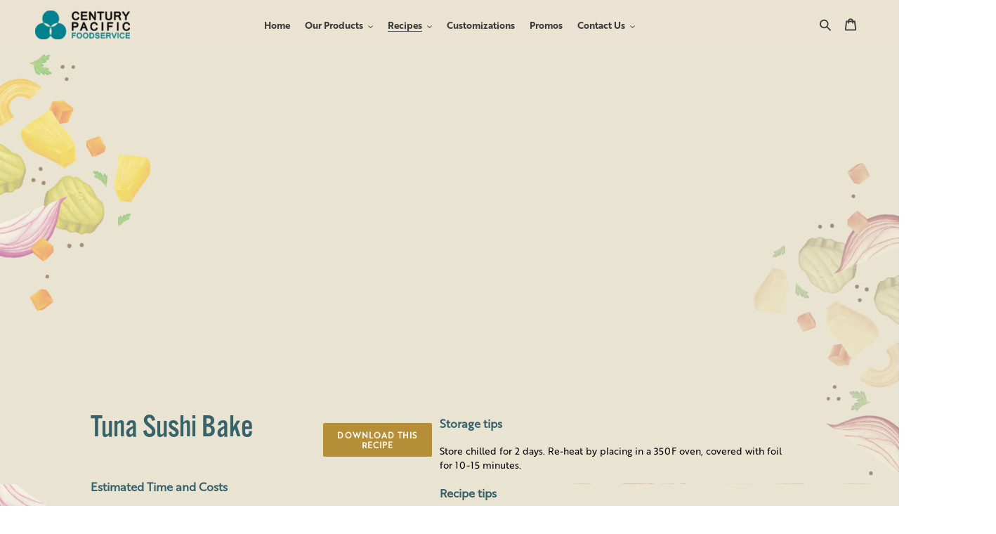

--- FILE ---
content_type: text/html; charset=utf-8
request_url: https://centurypacificfoodservice.com/blogs/meals/tuna-sushi-bake
body_size: 25805
content:















<!doctype html>
<html class="no-js" lang="en">
<head>
  <meta charset="utf-8">
  <meta http-equiv="X-UA-Compatible" content="IE=edge,chrome=1">
  <meta name="viewport" content="width=device-width,initial-scale=1">
  <meta name="theme-color" content="#3a3a3a">
  <link rel="stylesheet" href="//cdn.jsdelivr.net/gh/dmhendricks/bootstrap-grid-css@4.1.3/dist/css/bootstrap-grid.min.css" />
  <link rel="preconnect" href="https://cdn.shopify.com" crossorigin>
  <link rel="preconnect" href="https://fonts.shopifycdn.com" crossorigin>
  <link rel="preconnect" href="https://monorail-edge.shopifysvc.com"><link rel="preload" href="//centurypacificfoodservice.com/cdn/shop/t/3/assets/theme.css?v=69839605514892528221637742230" as="style">
  <link rel="preload" as="font" href="" type="font/woff2" crossorigin>
  <link rel="preload" as="font" href="" type="font/woff2" crossorigin>
  <link rel="preload" as="font" href="" type="font/woff2" crossorigin>
  <link rel="preload" href="//centurypacificfoodservice.com/cdn/shop/t/3/assets/theme.js?v=16203573537316399521635244512" as="script">
  <link rel="preload" href="//centurypacificfoodservice.com/cdn/shop/t/3/assets/lazysizes.js?v=63098554868324070131635244511" as="script">
  
    <!-- Global site tag (gtag.js) - Google Ads: 10808470917 -->
  <script async src="https://www.googletagmanager.com/gtag/js?id=AW10808470917"></script>
  <script>
   window.dataLayer = window.dataLayer || [];
   function gtag(){dataLayer.push(arguments);}
   gtag('js', new Date());
   gtag('config', 'AW-10808470917');
  </script><link rel="canonical" href="https://centurypacificfoodservice.com/blogs/meals/tuna-sushi-bake"><title>Tuna Sushi Bake
&ndash; Century Pacific Foodservice</title><meta name="description" content="Tuna Sushi Bake Tuna Sushi Bake Estimated Time and Costs Estimated Time 1 hr. Estimated Recipe Cost ₱ 780 Ingredients # of pieces (9x5 aluminum tins) Quantity Unit Ingredient grams Furikake Seasoning grams Japanese rice ml Water ml Japanese rice vinegar grams White sugar grams Salt grams Cream cheese grams Japanese may"><!-- /snippets/social-meta-tags.liquid -->


<meta property="og:site_name" content="Century Pacific Foodservice">
<meta property="og:url" content="https://centurypacificfoodservice.com/blogs/meals/tuna-sushi-bake">
<meta property="og:title" content="Tuna Sushi Bake">
<meta property="og:type" content="article">
<meta property="og:description" content="Tuna Sushi Bake Tuna Sushi Bake Estimated Time and Costs Estimated Time 1 hr. Estimated Recipe Cost ₱ 780 Ingredients # of pieces (9x5 aluminum tins) Quantity Unit Ingredient grams Furikake Seasoning grams Japanese rice ml Water ml Japanese rice vinegar grams White sugar grams Salt grams Cream cheese grams Japanese may"><meta property="og:image" content="http://centurypacificfoodservice.com/cdn/shop/articles/qwd_1.png?v=1637069460">
  <meta property="og:image:secure_url" content="https://centurypacificfoodservice.com/cdn/shop/articles/qwd_1.png?v=1637069460">
  <meta property="og:image:width" content="450">
  <meta property="og:image:height" content="500">


<meta name="twitter:card" content="summary_large_image">
<meta name="twitter:title" content="Tuna Sushi Bake">
<meta name="twitter:description" content="Tuna Sushi Bake Tuna Sushi Bake Estimated Time and Costs Estimated Time 1 hr. Estimated Recipe Cost ₱ 780 Ingredients # of pieces (9x5 aluminum tins) Quantity Unit Ingredient grams Furikake Seasoning grams Japanese rice ml Water ml Japanese rice vinegar grams White sugar grams Salt grams Cream cheese grams Japanese may">

  
<style data-shopify>
:root {
    --color-text: #3a3a3a;
    --color-text-rgb: 58, 58, 58;
    --color-body-text: #333232;
    --color-sale-text: #EA0606;
    --color-small-button-text-border: #3a3a3a;
    --color-text-field: #ffffff;
    --color-text-field-text: #000000;
    --color-text-field-text-rgb: 0, 0, 0;

    --color-btn-primary: #3a3a3a;
    --color-btn-primary-darker: #212121;
    --color-btn-primary-text: #ffffff;

    --color-blankstate: rgba(51, 50, 50, 0.35);
    --color-blankstate-border: rgba(51, 50, 50, 0.2);
    --color-blankstate-background: rgba(51, 50, 50, 0.1);

    --color-text-focus:#606060;
    --color-overlay-text-focus:#e6e6e6;
    --color-btn-primary-focus:#606060;
    --color-btn-social-focus:#d2d2d2;
    --color-small-button-text-border-focus:#606060;
    --predictive-search-focus:#f2f2f2;

    --color-body: #ffffff;
    --color-bg: #ffffff;
    --color-bg-rgb: 255, 255, 255;
    --color-bg-alt: rgba(51, 50, 50, 0.05);
    --color-bg-currency-selector: rgba(51, 50, 50, 0.2);

    --color-overlay-title-text: #ffffff;
    --color-image-overlay: #685858;
    --color-image-overlay-rgb: 104, 88, 88;--opacity-image-overlay: 0.4;--hover-overlay-opacity: 0.8;

    --color-border: #ebebeb;
    --color-border-form: #cccccc;
    --color-border-form-darker: #b3b3b3;

    --svg-select-icon: url(//centurypacificfoodservice.com/cdn/shop/t/3/assets/ico-select.svg?v=29003672709104678581635244530);
    --slick-img-url: url(//centurypacificfoodservice.com/cdn/shop/t/3/assets/ajax-loader.gif?v=41356863302472015721635244504);

    --font-weight-body--bold: 700;
    --font-weight-body--bolder: 700;

    --font-stack-header: Helvetica, Arial, sans-serif;
    --font-style-header: normal;
    --font-weight-header: 700;

    --font-stack-body: Helvetica, Arial, sans-serif;
    --font-style-body: normal;
    --font-weight-body: 400;

    --font-size-header: 26;

    --font-size-base: 15;

    --font-h1-desktop: 35;
    --font-h1-mobile: 32;
    --font-h2-desktop: 20;
    --font-h2-mobile: 18;
    --font-h3-mobile: 20;
    --font-h4-desktop: 17;
    --font-h4-mobile: 15;
    --font-h5-desktop: 15;
    --font-h5-mobile: 13;
    --font-h6-desktop: 14;
    --font-h6-mobile: 12;

    --font-mega-title-large-desktop: 65;

    --font-rich-text-large: 17;
    --font-rich-text-small: 13;

    
--color-video-bg: #f2f2f2;

    
    --global-color-image-loader-primary: rgba(58, 58, 58, 0.06);
    --global-color-image-loader-secondary: rgba(58, 58, 58, 0.12);
  }
</style>


  <style>*,::after,::before{box-sizing:border-box}body{margin:0}body,html{background-color:var(--color-body)}body,button{font-size:calc(var(--font-size-base) * 1px);font-family:var(--font-stack-body);font-style:var(--font-style-body);font-weight:var(--font-weight-body);color:var(--color-text);line-height:1.5}body,button{-webkit-font-smoothing:antialiased;-webkit-text-size-adjust:100%}.border-bottom{border-bottom:1px solid var(--color-border)}.btn--link{background-color:transparent;border:0;margin:0;color:var(--color-text);text-align:left}.text-right{text-align:right}.icon{display:inline-block;width:20px;height:20px;vertical-align:middle;fill:currentColor}.icon__fallback-text,.visually-hidden{position:absolute!important;overflow:hidden;clip:rect(0 0 0 0);height:1px;width:1px;margin:-1px;padding:0;border:0}svg.icon:not(.icon--full-color) circle,svg.icon:not(.icon--full-color) ellipse,svg.icon:not(.icon--full-color) g,svg.icon:not(.icon--full-color) line,svg.icon:not(.icon--full-color) path,svg.icon:not(.icon--full-color) polygon,svg.icon:not(.icon--full-color) polyline,svg.icon:not(.icon--full-color) rect,symbol.icon:not(.icon--full-color) circle,symbol.icon:not(.icon--full-color) ellipse,symbol.icon:not(.icon--full-color) g,symbol.icon:not(.icon--full-color) line,symbol.icon:not(.icon--full-color) path,symbol.icon:not(.icon--full-color) polygon,symbol.icon:not(.icon--full-color) polyline,symbol.icon:not(.icon--full-color) rect{fill:inherit;stroke:inherit}li{list-style:none}.list--inline{padding:0;margin:0}.list--inline>li{display:inline-block;margin-bottom:0;vertical-align:middle}a{color:var(--color-text);text-decoration:none}.h1,.h2,h1,h2{margin:0 0 17.5px;font-family:var(--font-stack-header);font-style:var(--font-style-header);font-weight:var(--font-weight-header);line-height:1.2;overflow-wrap:break-word;word-wrap:break-word}.h1 a,.h2 a,h1 a,h2 a{color:inherit;text-decoration:none;font-weight:inherit}.h1,h1{font-size:calc(((var(--font-h1-desktop))/ (var(--font-size-base))) * 1em);text-transform:none;letter-spacing:0}@media only screen and (max-width:749px){.h1,h1{font-size:calc(((var(--font-h1-mobile))/ (var(--font-size-base))) * 1em)}}.h2,h2{font-size:calc(((var(--font-h2-desktop))/ (var(--font-size-base))) * 1em);text-transform:uppercase;letter-spacing:.1em}@media only screen and (max-width:749px){.h2,h2{font-size:calc(((var(--font-h2-mobile))/ (var(--font-size-base))) * 1em)}}p{color:var(--color-body-text);margin:0 0 19.44444px}@media only screen and (max-width:749px){p{font-size:calc(((var(--font-size-base) - 1)/ (var(--font-size-base))) * 1em)}}p:last-child{margin-bottom:0}@media only screen and (max-width:749px){.small--hide{display:none!important}}.grid{list-style:none;margin:0;padding:0;margin-left:-30px}.grid::after{content:'';display:table;clear:both}@media only screen and (max-width:749px){.grid{margin-left:-22px}}.grid::after{content:'';display:table;clear:both}.grid--no-gutters{margin-left:0}.grid--no-gutters .grid__item{padding-left:0}.grid--table{display:table;table-layout:fixed;width:100%}.grid--table>.grid__item{float:none;display:table-cell;vertical-align:middle}.grid__item{float:left;padding-left:30px;width:100%}@media only screen and (max-width:749px){.grid__item{padding-left:22px}}.grid__item[class*="--push"]{position:relative}@media only screen and (min-width:750px){.medium-up--one-quarter{width:25%}.medium-up--push-one-third{width:33.33%}.medium-up--one-half{width:50%}.medium-up--push-one-third{left:33.33%;position:relative}}.site-header{position:relative;background-color:var(--color-body)}@media only screen and (max-width:749px){.site-header{border-bottom:1px solid var(--color-border)}}@media only screen and (min-width:750px){.site-header{padding:0 55px}.site-header.logo--center{padding-top:30px}}.site-header__logo{margin:15px 0}.logo-align--center .site-header__logo{text-align:center;margin:0 auto}@media only screen and (max-width:749px){.logo-align--center .site-header__logo{text-align:left;margin:15px 0}}@media only screen and (max-width:749px){.site-header__logo{padding-left:22px;text-align:left}.site-header__logo img{margin:0}}.site-header__logo-link{display:inline-block;word-break:break-word}@media only screen and (min-width:750px){.logo-align--center .site-header__logo-link{margin:0 auto}}.site-header__logo-image{display:block}@media only screen and (min-width:750px){.site-header__logo-image{margin:0 auto}}.site-header__logo-image img{width:100%}.site-header__logo-image--centered img{margin:0 auto}.site-header__logo img{display:block}.site-header__icons{position:relative;white-space:nowrap}@media only screen and (max-width:749px){.site-header__icons{width:auto;padding-right:13px}.site-header__icons .btn--link,.site-header__icons .site-header__cart{font-size:calc(((var(--font-size-base))/ (var(--font-size-base))) * 1em)}}.site-header__icons-wrapper{position:relative;display:-webkit-flex;display:-ms-flexbox;display:flex;width:100%;-ms-flex-align:center;-webkit-align-items:center;-moz-align-items:center;-ms-align-items:center;-o-align-items:center;align-items:center;-webkit-justify-content:flex-end;-ms-justify-content:flex-end;justify-content:flex-end}.site-header__account,.site-header__cart,.site-header__search{position:relative}.site-header__search.site-header__icon{display:none}@media only screen and (min-width:1400px){.site-header__search.site-header__icon{display:block}}.site-header__search-toggle{display:block}@media only screen and (min-width:750px){.site-header__account,.site-header__cart{padding:10px 11px}}.site-header__cart-title,.site-header__search-title{position:absolute!important;overflow:hidden;clip:rect(0 0 0 0);height:1px;width:1px;margin:-1px;padding:0;border:0;display:block;vertical-align:middle}.site-header__cart-title{margin-right:3px}.site-header__cart-count{display:flex;align-items:center;justify-content:center;position:absolute;right:.4rem;top:.2rem;font-weight:700;background-color:var(--color-btn-primary);color:var(--color-btn-primary-text);border-radius:50%;min-width:1em;height:1em}.site-header__cart-count span{font-family:HelveticaNeue,"Helvetica Neue",Helvetica,Arial,sans-serif;font-size:calc(11em / 16);line-height:1}@media only screen and (max-width:749px){.site-header__cart-count{top:calc(7em / 16);right:0;border-radius:50%;min-width:calc(19em / 16);height:calc(19em / 16)}}@media only screen and (max-width:749px){.site-header__cart-count span{padding:.25em calc(6em / 16);font-size:12px}}.site-header__menu{display:none}@media only screen and (max-width:749px){.site-header__icon{display:inline-block;vertical-align:middle;padding:10px 11px;margin:0}}@media only screen and (min-width:750px){.site-header__icon .icon-search{margin-right:3px}}.announcement-bar{z-index:10;position:relative;text-align:center;border-bottom:1px solid transparent;padding:2px}.announcement-bar__link{display:block}.announcement-bar__message{display:block;padding:11px 22px;font-size:calc(((16)/ (var(--font-size-base))) * 1em);font-weight:var(--font-weight-header)}@media only screen and (min-width:750px){.announcement-bar__message{padding-left:55px;padding-right:55px}}.site-nav{position:relative;padding:0;text-align:center;margin:25px 0}.site-nav a{padding:3px 10px}.site-nav__link{display:block;white-space:nowrap}.site-nav--centered .site-nav__link{padding-top:0}.site-nav__link .icon-chevron-down{width:calc(8em / 16);height:calc(8em / 16);margin-left:.5rem}.site-nav__label{border-bottom:1px solid transparent}.site-nav__link--active .site-nav__label{border-bottom-color:var(--color-text)}.site-nav__link--button{border:none;background-color:transparent;padding:3px 10px}.site-header__mobile-nav{z-index:11;position:relative;background-color:var(--color-body)}@media only screen and (max-width:749px){.site-header__mobile-nav{display:-webkit-flex;display:-ms-flexbox;display:flex;width:100%;-ms-flex-align:center;-webkit-align-items:center;-moz-align-items:center;-ms-align-items:center;-o-align-items:center;align-items:center}}.mobile-nav--open .icon-close{display:none}.main-content{opacity:0}.main-content .shopify-section{display:none}.main-content .shopify-section:first-child{display:inherit}.critical-hidden{display:none}</style>

  <script>
    window.performance.mark('debut:theme_stylesheet_loaded.start');

    function onLoadStylesheet() {
      performance.mark('debut:theme_stylesheet_loaded.end');
      performance.measure('debut:theme_stylesheet_loaded', 'debut:theme_stylesheet_loaded.start', 'debut:theme_stylesheet_loaded.end');

      var url = "//centurypacificfoodservice.com/cdn/shop/t/3/assets/theme.css?v=69839605514892528221637742230";
      var link = document.querySelector('link[href="' + url + '"]');
      link.loaded = true;
      link.dispatchEvent(new Event('load'));
    }
  </script>

  <link rel="stylesheet" href="//centurypacificfoodservice.com/cdn/shop/t/3/assets/theme.css?v=69839605514892528221637742230" type="text/css" media="print" onload="this.media='all';onLoadStylesheet()">

  <style>
    
    
    
    
    
    
  </style>

  <script>const moneyFormat = "₱{{amount}} PHP"
var theme = {
      breakpoints: {
        medium: 750,
        large: 990,
        widescreen: 1400
      },
      strings: {
        addToCart: "Add to cart",
        soldOut: "Sold out",
        unavailable: "Unavailable",
        regularPrice: "Regular price",
        salePrice: "Sale price",
        sale: "Sale",
        fromLowestPrice: "from [price]",
        vendor: "Vendor",
        showMore: "Show More",
        showLess: "Show Less",
        searchFor: "Search for",
        addressError: "Error looking up that address",
        addressNoResults: "No results for that address",
        addressQueryLimit: "You have exceeded the Google API usage limit. Consider upgrading to a \u003ca href=\"https:\/\/developers.google.com\/maps\/premium\/usage-limits\"\u003ePremium Plan\u003c\/a\u003e.",
        authError: "There was a problem authenticating your Google Maps account.",
        newWindow: "Opens in a new window.",
        external: "Opens external website.",
        newWindowExternal: "Opens external website in a new window.",
        removeLabel: "Remove [product]",
        update: "Update",
        quantity: "Quantity",
        discountedTotal: "Discounted total",
        regularTotal: "Regular total",
        priceColumn: "See Price column for discount details.",
        quantityMinimumMessage: "Quantity must be 1 or more",
        cartError: "There was an error while updating your cart. Please try again.",
        removedItemMessage: "Removed \u003cspan class=\"cart__removed-product-details\"\u003e([quantity]) [link]\u003c\/span\u003e from your cart.",
        unitPrice: "Unit price",
        unitPriceSeparator: "per",
        oneCartCount: "1 item",
        otherCartCount: "[count] items",
        quantityLabel: "Quantity: [count]",
        products: "Products",
        loading: "Loading",
        number_of_results: "[result_number] of [results_count]",
        number_of_results_found: "[results_count] results found",
        one_result_found: "1 result found"
      },
      moneyFormat: moneyFormat,
      moneyFormatWithCurrency: "₱{{amount}} PHP",
      settings: {
        predictiveSearchEnabled: true,
        predictiveSearchShowPrice: false,
        predictiveSearchShowVendor: false
      },
      stylesheet: "//centurypacificfoodservice.com/cdn/shop/t/3/assets/theme.css?v=69839605514892528221637742230"
    };if (sessionStorage.getItem("backToCollection")) {
        sessionStorage.removeItem("backToCollection")
      }document.documentElement.className = document.documentElement.className.replace('no-js', 'js');
  </script><script src="//centurypacificfoodservice.com/cdn/shop/t/3/assets/theme.js?v=16203573537316399521635244512" defer="defer"></script>
  <script src="//centurypacificfoodservice.com/cdn/shop/t/3/assets/lazysizes.js?v=63098554868324070131635244511" async="async"></script>

  <script type="text/javascript">
    if (window.MSInputMethodContext && document.documentMode) {
      var scripts = document.getElementsByTagName('script')[0];
      var polyfill = document.createElement("script");
      polyfill.defer = true;
      polyfill.src = "//centurypacificfoodservice.com/cdn/shop/t/3/assets/ie11CustomProperties.min.js?v=146208399201472936201635244508";

      scripts.parentNode.insertBefore(polyfill, scripts);
    }
  </script>

  
  <script>window.performance && window.performance.mark && window.performance.mark('shopify.content_for_header.start');</script><meta id="shopify-digital-wallet" name="shopify-digital-wallet" content="/60180496608/digital_wallets/dialog">
<meta name="shopify-checkout-api-token" content="3c14315b6639748e780a50abdc01eb64">
<meta id="in-context-paypal-metadata" data-shop-id="60180496608" data-venmo-supported="false" data-environment="production" data-locale="en_US" data-paypal-v4="true" data-currency="PHP">
<link rel="alternate" type="application/atom+xml" title="Feed" href="/blogs/meals.atom" />
<script async="async" src="/checkouts/internal/preloads.js?locale=en-PH"></script>
<script id="shopify-features" type="application/json">{"accessToken":"3c14315b6639748e780a50abdc01eb64","betas":["rich-media-storefront-analytics"],"domain":"centurypacificfoodservice.com","predictiveSearch":true,"shopId":60180496608,"locale":"en"}</script>
<script>var Shopify = Shopify || {};
Shopify.shop = "century-pacific-foodservice.myshopify.com";
Shopify.locale = "en";
Shopify.currency = {"active":"PHP","rate":"1.0"};
Shopify.country = "PH";
Shopify.theme = {"name":"Debut","id":128381550816,"schema_name":"Debut","schema_version":"17.14.0","theme_store_id":796,"role":"main"};
Shopify.theme.handle = "null";
Shopify.theme.style = {"id":null,"handle":null};
Shopify.cdnHost = "centurypacificfoodservice.com/cdn";
Shopify.routes = Shopify.routes || {};
Shopify.routes.root = "/";</script>
<script type="module">!function(o){(o.Shopify=o.Shopify||{}).modules=!0}(window);</script>
<script>!function(o){function n(){var o=[];function n(){o.push(Array.prototype.slice.apply(arguments))}return n.q=o,n}var t=o.Shopify=o.Shopify||{};t.loadFeatures=n(),t.autoloadFeatures=n()}(window);</script>
<script id="shop-js-analytics" type="application/json">{"pageType":"article"}</script>
<script defer="defer" async type="module" src="//centurypacificfoodservice.com/cdn/shopifycloud/shop-js/modules/v2/client.init-shop-cart-sync_BT-GjEfc.en.esm.js"></script>
<script defer="defer" async type="module" src="//centurypacificfoodservice.com/cdn/shopifycloud/shop-js/modules/v2/chunk.common_D58fp_Oc.esm.js"></script>
<script defer="defer" async type="module" src="//centurypacificfoodservice.com/cdn/shopifycloud/shop-js/modules/v2/chunk.modal_xMitdFEc.esm.js"></script>
<script type="module">
  await import("//centurypacificfoodservice.com/cdn/shopifycloud/shop-js/modules/v2/client.init-shop-cart-sync_BT-GjEfc.en.esm.js");
await import("//centurypacificfoodservice.com/cdn/shopifycloud/shop-js/modules/v2/chunk.common_D58fp_Oc.esm.js");
await import("//centurypacificfoodservice.com/cdn/shopifycloud/shop-js/modules/v2/chunk.modal_xMitdFEc.esm.js");

  window.Shopify.SignInWithShop?.initShopCartSync?.({"fedCMEnabled":true,"windoidEnabled":true});

</script>
<script>(function() {
  var isLoaded = false;
  function asyncLoad() {
    if (isLoaded) return;
    isLoaded = true;
    var urls = ["https:\/\/na.shgcdn3.com\/collector.js?shop=century-pacific-foodservice.myshopify.com"];
    for (var i = 0; i < urls.length; i++) {
      var s = document.createElement('script');
      s.type = 'text/javascript';
      s.async = true;
      s.src = urls[i];
      var x = document.getElementsByTagName('script')[0];
      x.parentNode.insertBefore(s, x);
    }
  };
  if(window.attachEvent) {
    window.attachEvent('onload', asyncLoad);
  } else {
    window.addEventListener('load', asyncLoad, false);
  }
})();</script>
<script id="__st">var __st={"a":60180496608,"offset":28800,"reqid":"eaa445c2-0ecd-4d0f-8285-b668defba5af-1769287353","pageurl":"centurypacificfoodservice.com\/blogs\/meals\/tuna-sushi-bake","s":"articles-586673357024","u":"9a56112408cc","p":"article","rtyp":"article","rid":586673357024};</script>
<script>window.ShopifyPaypalV4VisibilityTracking = true;</script>
<script id="captcha-bootstrap">!function(){'use strict';const t='contact',e='account',n='new_comment',o=[[t,t],['blogs',n],['comments',n],[t,'customer']],c=[[e,'customer_login'],[e,'guest_login'],[e,'recover_customer_password'],[e,'create_customer']],r=t=>t.map((([t,e])=>`form[action*='/${t}']:not([data-nocaptcha='true']) input[name='form_type'][value='${e}']`)).join(','),a=t=>()=>t?[...document.querySelectorAll(t)].map((t=>t.form)):[];function s(){const t=[...o],e=r(t);return a(e)}const i='password',u='form_key',d=['recaptcha-v3-token','g-recaptcha-response','h-captcha-response',i],f=()=>{try{return window.sessionStorage}catch{return}},m='__shopify_v',_=t=>t.elements[u];function p(t,e,n=!1){try{const o=window.sessionStorage,c=JSON.parse(o.getItem(e)),{data:r}=function(t){const{data:e,action:n}=t;return t[m]||n?{data:e,action:n}:{data:t,action:n}}(c);for(const[e,n]of Object.entries(r))t.elements[e]&&(t.elements[e].value=n);n&&o.removeItem(e)}catch(o){console.error('form repopulation failed',{error:o})}}const l='form_type',E='cptcha';function T(t){t.dataset[E]=!0}const w=window,h=w.document,L='Shopify',v='ce_forms',y='captcha';let A=!1;((t,e)=>{const n=(g='f06e6c50-85a8-45c8-87d0-21a2b65856fe',I='https://cdn.shopify.com/shopifycloud/storefront-forms-hcaptcha/ce_storefront_forms_captcha_hcaptcha.v1.5.2.iife.js',D={infoText:'Protected by hCaptcha',privacyText:'Privacy',termsText:'Terms'},(t,e,n)=>{const o=w[L][v],c=o.bindForm;if(c)return c(t,g,e,D).then(n);var r;o.q.push([[t,g,e,D],n]),r=I,A||(h.body.append(Object.assign(h.createElement('script'),{id:'captcha-provider',async:!0,src:r})),A=!0)});var g,I,D;w[L]=w[L]||{},w[L][v]=w[L][v]||{},w[L][v].q=[],w[L][y]=w[L][y]||{},w[L][y].protect=function(t,e){n(t,void 0,e),T(t)},Object.freeze(w[L][y]),function(t,e,n,w,h,L){const[v,y,A,g]=function(t,e,n){const i=e?o:[],u=t?c:[],d=[...i,...u],f=r(d),m=r(i),_=r(d.filter((([t,e])=>n.includes(e))));return[a(f),a(m),a(_),s()]}(w,h,L),I=t=>{const e=t.target;return e instanceof HTMLFormElement?e:e&&e.form},D=t=>v().includes(t);t.addEventListener('submit',(t=>{const e=I(t);if(!e)return;const n=D(e)&&!e.dataset.hcaptchaBound&&!e.dataset.recaptchaBound,o=_(e),c=g().includes(e)&&(!o||!o.value);(n||c)&&t.preventDefault(),c&&!n&&(function(t){try{if(!f())return;!function(t){const e=f();if(!e)return;const n=_(t);if(!n)return;const o=n.value;o&&e.removeItem(o)}(t);const e=Array.from(Array(32),(()=>Math.random().toString(36)[2])).join('');!function(t,e){_(t)||t.append(Object.assign(document.createElement('input'),{type:'hidden',name:u})),t.elements[u].value=e}(t,e),function(t,e){const n=f();if(!n)return;const o=[...t.querySelectorAll(`input[type='${i}']`)].map((({name:t})=>t)),c=[...d,...o],r={};for(const[a,s]of new FormData(t).entries())c.includes(a)||(r[a]=s);n.setItem(e,JSON.stringify({[m]:1,action:t.action,data:r}))}(t,e)}catch(e){console.error('failed to persist form',e)}}(e),e.submit())}));const S=(t,e)=>{t&&!t.dataset[E]&&(n(t,e.some((e=>e===t))),T(t))};for(const o of['focusin','change'])t.addEventListener(o,(t=>{const e=I(t);D(e)&&S(e,y())}));const B=e.get('form_key'),M=e.get(l),P=B&&M;t.addEventListener('DOMContentLoaded',(()=>{const t=y();if(P)for(const e of t)e.elements[l].value===M&&p(e,B);[...new Set([...A(),...v().filter((t=>'true'===t.dataset.shopifyCaptcha))])].forEach((e=>S(e,t)))}))}(h,new URLSearchParams(w.location.search),n,t,e,['guest_login'])})(!0,!0)}();</script>
<script integrity="sha256-4kQ18oKyAcykRKYeNunJcIwy7WH5gtpwJnB7kiuLZ1E=" data-source-attribution="shopify.loadfeatures" defer="defer" src="//centurypacificfoodservice.com/cdn/shopifycloud/storefront/assets/storefront/load_feature-a0a9edcb.js" crossorigin="anonymous"></script>
<script data-source-attribution="shopify.dynamic_checkout.dynamic.init">var Shopify=Shopify||{};Shopify.PaymentButton=Shopify.PaymentButton||{isStorefrontPortableWallets:!0,init:function(){window.Shopify.PaymentButton.init=function(){};var t=document.createElement("script");t.src="https://centurypacificfoodservice.com/cdn/shopifycloud/portable-wallets/latest/portable-wallets.en.js",t.type="module",document.head.appendChild(t)}};
</script>
<script data-source-attribution="shopify.dynamic_checkout.buyer_consent">
  function portableWalletsHideBuyerConsent(e){var t=document.getElementById("shopify-buyer-consent"),n=document.getElementById("shopify-subscription-policy-button");t&&n&&(t.classList.add("hidden"),t.setAttribute("aria-hidden","true"),n.removeEventListener("click",e))}function portableWalletsShowBuyerConsent(e){var t=document.getElementById("shopify-buyer-consent"),n=document.getElementById("shopify-subscription-policy-button");t&&n&&(t.classList.remove("hidden"),t.removeAttribute("aria-hidden"),n.addEventListener("click",e))}window.Shopify?.PaymentButton&&(window.Shopify.PaymentButton.hideBuyerConsent=portableWalletsHideBuyerConsent,window.Shopify.PaymentButton.showBuyerConsent=portableWalletsShowBuyerConsent);
</script>
<script data-source-attribution="shopify.dynamic_checkout.cart.bootstrap">document.addEventListener("DOMContentLoaded",(function(){function t(){return document.querySelector("shopify-accelerated-checkout-cart, shopify-accelerated-checkout")}if(t())Shopify.PaymentButton.init();else{new MutationObserver((function(e,n){t()&&(Shopify.PaymentButton.init(),n.disconnect())})).observe(document.body,{childList:!0,subtree:!0})}}));
</script>
<link id="shopify-accelerated-checkout-styles" rel="stylesheet" media="screen" href="https://centurypacificfoodservice.com/cdn/shopifycloud/portable-wallets/latest/accelerated-checkout-backwards-compat.css" crossorigin="anonymous">
<style id="shopify-accelerated-checkout-cart">
        #shopify-buyer-consent {
  margin-top: 1em;
  display: inline-block;
  width: 100%;
}

#shopify-buyer-consent.hidden {
  display: none;
}

#shopify-subscription-policy-button {
  background: none;
  border: none;
  padding: 0;
  text-decoration: underline;
  font-size: inherit;
  cursor: pointer;
}

#shopify-subscription-policy-button::before {
  box-shadow: none;
}

      </style>

<script>window.performance && window.performance.mark && window.performance.mark('shopify.content_for_header.end');</script>
  





  <script type="text/javascript">
    
      window.__shgMoneyFormat = window.__shgMoneyFormat || {"PHP":{"currency":"PHP","currency_symbol":"₱","currency_symbol_location":"left","decimal_places":2,"decimal_separator":".","thousands_separator":","}};
    
    window.__shgCurrentCurrencyCode = window.__shgCurrentCurrencyCode || {
      currency: "PHP",
      currency_symbol: "₱",
      decimal_separator: ".",
      thousands_separator: ",",
      decimal_places: 2,
      currency_symbol_location: "left"
    };
  </script>




  

<script type="text/javascript">
  
    window.SHG_CUSTOMER = null;
  
</script>










<link href="https://monorail-edge.shopifysvc.com" rel="dns-prefetch">
<script>(function(){if ("sendBeacon" in navigator && "performance" in window) {try {var session_token_from_headers = performance.getEntriesByType('navigation')[0].serverTiming.find(x => x.name == '_s').description;} catch {var session_token_from_headers = undefined;}var session_cookie_matches = document.cookie.match(/_shopify_s=([^;]*)/);var session_token_from_cookie = session_cookie_matches && session_cookie_matches.length === 2 ? session_cookie_matches[1] : "";var session_token = session_token_from_headers || session_token_from_cookie || "";function handle_abandonment_event(e) {var entries = performance.getEntries().filter(function(entry) {return /monorail-edge.shopifysvc.com/.test(entry.name);});if (!window.abandonment_tracked && entries.length === 0) {window.abandonment_tracked = true;var currentMs = Date.now();var navigation_start = performance.timing.navigationStart;var payload = {shop_id: 60180496608,url: window.location.href,navigation_start,duration: currentMs - navigation_start,session_token,page_type: "article"};window.navigator.sendBeacon("https://monorail-edge.shopifysvc.com/v1/produce", JSON.stringify({schema_id: "online_store_buyer_site_abandonment/1.1",payload: payload,metadata: {event_created_at_ms: currentMs,event_sent_at_ms: currentMs}}));}}window.addEventListener('pagehide', handle_abandonment_event);}}());</script>
<script id="web-pixels-manager-setup">(function e(e,d,r,n,o){if(void 0===o&&(o={}),!Boolean(null===(a=null===(i=window.Shopify)||void 0===i?void 0:i.analytics)||void 0===a?void 0:a.replayQueue)){var i,a;window.Shopify=window.Shopify||{};var t=window.Shopify;t.analytics=t.analytics||{};var s=t.analytics;s.replayQueue=[],s.publish=function(e,d,r){return s.replayQueue.push([e,d,r]),!0};try{self.performance.mark("wpm:start")}catch(e){}var l=function(){var e={modern:/Edge?\/(1{2}[4-9]|1[2-9]\d|[2-9]\d{2}|\d{4,})\.\d+(\.\d+|)|Firefox\/(1{2}[4-9]|1[2-9]\d|[2-9]\d{2}|\d{4,})\.\d+(\.\d+|)|Chrom(ium|e)\/(9{2}|\d{3,})\.\d+(\.\d+|)|(Maci|X1{2}).+ Version\/(15\.\d+|(1[6-9]|[2-9]\d|\d{3,})\.\d+)([,.]\d+|)( \(\w+\)|)( Mobile\/\w+|) Safari\/|Chrome.+OPR\/(9{2}|\d{3,})\.\d+\.\d+|(CPU[ +]OS|iPhone[ +]OS|CPU[ +]iPhone|CPU IPhone OS|CPU iPad OS)[ +]+(15[._]\d+|(1[6-9]|[2-9]\d|\d{3,})[._]\d+)([._]\d+|)|Android:?[ /-](13[3-9]|1[4-9]\d|[2-9]\d{2}|\d{4,})(\.\d+|)(\.\d+|)|Android.+Firefox\/(13[5-9]|1[4-9]\d|[2-9]\d{2}|\d{4,})\.\d+(\.\d+|)|Android.+Chrom(ium|e)\/(13[3-9]|1[4-9]\d|[2-9]\d{2}|\d{4,})\.\d+(\.\d+|)|SamsungBrowser\/([2-9]\d|\d{3,})\.\d+/,legacy:/Edge?\/(1[6-9]|[2-9]\d|\d{3,})\.\d+(\.\d+|)|Firefox\/(5[4-9]|[6-9]\d|\d{3,})\.\d+(\.\d+|)|Chrom(ium|e)\/(5[1-9]|[6-9]\d|\d{3,})\.\d+(\.\d+|)([\d.]+$|.*Safari\/(?![\d.]+ Edge\/[\d.]+$))|(Maci|X1{2}).+ Version\/(10\.\d+|(1[1-9]|[2-9]\d|\d{3,})\.\d+)([,.]\d+|)( \(\w+\)|)( Mobile\/\w+|) Safari\/|Chrome.+OPR\/(3[89]|[4-9]\d|\d{3,})\.\d+\.\d+|(CPU[ +]OS|iPhone[ +]OS|CPU[ +]iPhone|CPU IPhone OS|CPU iPad OS)[ +]+(10[._]\d+|(1[1-9]|[2-9]\d|\d{3,})[._]\d+)([._]\d+|)|Android:?[ /-](13[3-9]|1[4-9]\d|[2-9]\d{2}|\d{4,})(\.\d+|)(\.\d+|)|Mobile Safari.+OPR\/([89]\d|\d{3,})\.\d+\.\d+|Android.+Firefox\/(13[5-9]|1[4-9]\d|[2-9]\d{2}|\d{4,})\.\d+(\.\d+|)|Android.+Chrom(ium|e)\/(13[3-9]|1[4-9]\d|[2-9]\d{2}|\d{4,})\.\d+(\.\d+|)|Android.+(UC? ?Browser|UCWEB|U3)[ /]?(15\.([5-9]|\d{2,})|(1[6-9]|[2-9]\d|\d{3,})\.\d+)\.\d+|SamsungBrowser\/(5\.\d+|([6-9]|\d{2,})\.\d+)|Android.+MQ{2}Browser\/(14(\.(9|\d{2,})|)|(1[5-9]|[2-9]\d|\d{3,})(\.\d+|))(\.\d+|)|K[Aa][Ii]OS\/(3\.\d+|([4-9]|\d{2,})\.\d+)(\.\d+|)/},d=e.modern,r=e.legacy,n=navigator.userAgent;return n.match(d)?"modern":n.match(r)?"legacy":"unknown"}(),u="modern"===l?"modern":"legacy",c=(null!=n?n:{modern:"",legacy:""})[u],f=function(e){return[e.baseUrl,"/wpm","/b",e.hashVersion,"modern"===e.buildTarget?"m":"l",".js"].join("")}({baseUrl:d,hashVersion:r,buildTarget:u}),m=function(e){var d=e.version,r=e.bundleTarget,n=e.surface,o=e.pageUrl,i=e.monorailEndpoint;return{emit:function(e){var a=e.status,t=e.errorMsg,s=(new Date).getTime(),l=JSON.stringify({metadata:{event_sent_at_ms:s},events:[{schema_id:"web_pixels_manager_load/3.1",payload:{version:d,bundle_target:r,page_url:o,status:a,surface:n,error_msg:t},metadata:{event_created_at_ms:s}}]});if(!i)return console&&console.warn&&console.warn("[Web Pixels Manager] No Monorail endpoint provided, skipping logging."),!1;try{return self.navigator.sendBeacon.bind(self.navigator)(i,l)}catch(e){}var u=new XMLHttpRequest;try{return u.open("POST",i,!0),u.setRequestHeader("Content-Type","text/plain"),u.send(l),!0}catch(e){return console&&console.warn&&console.warn("[Web Pixels Manager] Got an unhandled error while logging to Monorail."),!1}}}}({version:r,bundleTarget:l,surface:e.surface,pageUrl:self.location.href,monorailEndpoint:e.monorailEndpoint});try{o.browserTarget=l,function(e){var d=e.src,r=e.async,n=void 0===r||r,o=e.onload,i=e.onerror,a=e.sri,t=e.scriptDataAttributes,s=void 0===t?{}:t,l=document.createElement("script"),u=document.querySelector("head"),c=document.querySelector("body");if(l.async=n,l.src=d,a&&(l.integrity=a,l.crossOrigin="anonymous"),s)for(var f in s)if(Object.prototype.hasOwnProperty.call(s,f))try{l.dataset[f]=s[f]}catch(e){}if(o&&l.addEventListener("load",o),i&&l.addEventListener("error",i),u)u.appendChild(l);else{if(!c)throw new Error("Did not find a head or body element to append the script");c.appendChild(l)}}({src:f,async:!0,onload:function(){if(!function(){var e,d;return Boolean(null===(d=null===(e=window.Shopify)||void 0===e?void 0:e.analytics)||void 0===d?void 0:d.initialized)}()){var d=window.webPixelsManager.init(e)||void 0;if(d){var r=window.Shopify.analytics;r.replayQueue.forEach((function(e){var r=e[0],n=e[1],o=e[2];d.publishCustomEvent(r,n,o)})),r.replayQueue=[],r.publish=d.publishCustomEvent,r.visitor=d.visitor,r.initialized=!0}}},onerror:function(){return m.emit({status:"failed",errorMsg:"".concat(f," has failed to load")})},sri:function(e){var d=/^sha384-[A-Za-z0-9+/=]+$/;return"string"==typeof e&&d.test(e)}(c)?c:"",scriptDataAttributes:o}),m.emit({status:"loading"})}catch(e){m.emit({status:"failed",errorMsg:(null==e?void 0:e.message)||"Unknown error"})}}})({shopId: 60180496608,storefrontBaseUrl: "https://centurypacificfoodservice.com",extensionsBaseUrl: "https://extensions.shopifycdn.com/cdn/shopifycloud/web-pixels-manager",monorailEndpoint: "https://monorail-edge.shopifysvc.com/unstable/produce_batch",surface: "storefront-renderer",enabledBetaFlags: ["2dca8a86"],webPixelsConfigList: [{"id":"shopify-app-pixel","configuration":"{}","eventPayloadVersion":"v1","runtimeContext":"STRICT","scriptVersion":"0450","apiClientId":"shopify-pixel","type":"APP","privacyPurposes":["ANALYTICS","MARKETING"]},{"id":"shopify-custom-pixel","eventPayloadVersion":"v1","runtimeContext":"LAX","scriptVersion":"0450","apiClientId":"shopify-pixel","type":"CUSTOM","privacyPurposes":["ANALYTICS","MARKETING"]}],isMerchantRequest: false,initData: {"shop":{"name":"Century Pacific Foodservice","paymentSettings":{"currencyCode":"PHP"},"myshopifyDomain":"century-pacific-foodservice.myshopify.com","countryCode":"PH","storefrontUrl":"https:\/\/centurypacificfoodservice.com"},"customer":null,"cart":null,"checkout":null,"productVariants":[],"purchasingCompany":null},},"https://centurypacificfoodservice.com/cdn","fcfee988w5aeb613cpc8e4bc33m6693e112",{"modern":"","legacy":""},{"shopId":"60180496608","storefrontBaseUrl":"https:\/\/centurypacificfoodservice.com","extensionBaseUrl":"https:\/\/extensions.shopifycdn.com\/cdn\/shopifycloud\/web-pixels-manager","surface":"storefront-renderer","enabledBetaFlags":"[\"2dca8a86\"]","isMerchantRequest":"false","hashVersion":"fcfee988w5aeb613cpc8e4bc33m6693e112","publish":"custom","events":"[[\"page_viewed\",{}]]"});</script><script>
  window.ShopifyAnalytics = window.ShopifyAnalytics || {};
  window.ShopifyAnalytics.meta = window.ShopifyAnalytics.meta || {};
  window.ShopifyAnalytics.meta.currency = 'PHP';
  var meta = {"page":{"pageType":"article","resourceType":"article","resourceId":586673357024,"requestId":"eaa445c2-0ecd-4d0f-8285-b668defba5af-1769287353"}};
  for (var attr in meta) {
    window.ShopifyAnalytics.meta[attr] = meta[attr];
  }
</script>
<script class="analytics">
  (function () {
    var customDocumentWrite = function(content) {
      var jquery = null;

      if (window.jQuery) {
        jquery = window.jQuery;
      } else if (window.Checkout && window.Checkout.$) {
        jquery = window.Checkout.$;
      }

      if (jquery) {
        jquery('body').append(content);
      }
    };

    var hasLoggedConversion = function(token) {
      if (token) {
        return document.cookie.indexOf('loggedConversion=' + token) !== -1;
      }
      return false;
    }

    var setCookieIfConversion = function(token) {
      if (token) {
        var twoMonthsFromNow = new Date(Date.now());
        twoMonthsFromNow.setMonth(twoMonthsFromNow.getMonth() + 2);

        document.cookie = 'loggedConversion=' + token + '; expires=' + twoMonthsFromNow;
      }
    }

    var trekkie = window.ShopifyAnalytics.lib = window.trekkie = window.trekkie || [];
    if (trekkie.integrations) {
      return;
    }
    trekkie.methods = [
      'identify',
      'page',
      'ready',
      'track',
      'trackForm',
      'trackLink'
    ];
    trekkie.factory = function(method) {
      return function() {
        var args = Array.prototype.slice.call(arguments);
        args.unshift(method);
        trekkie.push(args);
        return trekkie;
      };
    };
    for (var i = 0; i < trekkie.methods.length; i++) {
      var key = trekkie.methods[i];
      trekkie[key] = trekkie.factory(key);
    }
    trekkie.load = function(config) {
      trekkie.config = config || {};
      trekkie.config.initialDocumentCookie = document.cookie;
      var first = document.getElementsByTagName('script')[0];
      var script = document.createElement('script');
      script.type = 'text/javascript';
      script.onerror = function(e) {
        var scriptFallback = document.createElement('script');
        scriptFallback.type = 'text/javascript';
        scriptFallback.onerror = function(error) {
                var Monorail = {
      produce: function produce(monorailDomain, schemaId, payload) {
        var currentMs = new Date().getTime();
        var event = {
          schema_id: schemaId,
          payload: payload,
          metadata: {
            event_created_at_ms: currentMs,
            event_sent_at_ms: currentMs
          }
        };
        return Monorail.sendRequest("https://" + monorailDomain + "/v1/produce", JSON.stringify(event));
      },
      sendRequest: function sendRequest(endpointUrl, payload) {
        // Try the sendBeacon API
        if (window && window.navigator && typeof window.navigator.sendBeacon === 'function' && typeof window.Blob === 'function' && !Monorail.isIos12()) {
          var blobData = new window.Blob([payload], {
            type: 'text/plain'
          });

          if (window.navigator.sendBeacon(endpointUrl, blobData)) {
            return true;
          } // sendBeacon was not successful

        } // XHR beacon

        var xhr = new XMLHttpRequest();

        try {
          xhr.open('POST', endpointUrl);
          xhr.setRequestHeader('Content-Type', 'text/plain');
          xhr.send(payload);
        } catch (e) {
          console.log(e);
        }

        return false;
      },
      isIos12: function isIos12() {
        return window.navigator.userAgent.lastIndexOf('iPhone; CPU iPhone OS 12_') !== -1 || window.navigator.userAgent.lastIndexOf('iPad; CPU OS 12_') !== -1;
      }
    };
    Monorail.produce('monorail-edge.shopifysvc.com',
      'trekkie_storefront_load_errors/1.1',
      {shop_id: 60180496608,
      theme_id: 128381550816,
      app_name: "storefront",
      context_url: window.location.href,
      source_url: "//centurypacificfoodservice.com/cdn/s/trekkie.storefront.8d95595f799fbf7e1d32231b9a28fd43b70c67d3.min.js"});

        };
        scriptFallback.async = true;
        scriptFallback.src = '//centurypacificfoodservice.com/cdn/s/trekkie.storefront.8d95595f799fbf7e1d32231b9a28fd43b70c67d3.min.js';
        first.parentNode.insertBefore(scriptFallback, first);
      };
      script.async = true;
      script.src = '//centurypacificfoodservice.com/cdn/s/trekkie.storefront.8d95595f799fbf7e1d32231b9a28fd43b70c67d3.min.js';
      first.parentNode.insertBefore(script, first);
    };
    trekkie.load(
      {"Trekkie":{"appName":"storefront","development":false,"defaultAttributes":{"shopId":60180496608,"isMerchantRequest":null,"themeId":128381550816,"themeCityHash":"6147867161291777732","contentLanguage":"en","currency":"PHP","eventMetadataId":"642f2e60-0824-4432-8c9d-69149ced3ef6"},"isServerSideCookieWritingEnabled":true,"monorailRegion":"shop_domain","enabledBetaFlags":["65f19447"]},"Session Attribution":{},"S2S":{"facebookCapiEnabled":false,"source":"trekkie-storefront-renderer","apiClientId":580111}}
    );

    var loaded = false;
    trekkie.ready(function() {
      if (loaded) return;
      loaded = true;

      window.ShopifyAnalytics.lib = window.trekkie;

      var originalDocumentWrite = document.write;
      document.write = customDocumentWrite;
      try { window.ShopifyAnalytics.merchantGoogleAnalytics.call(this); } catch(error) {};
      document.write = originalDocumentWrite;

      window.ShopifyAnalytics.lib.page(null,{"pageType":"article","resourceType":"article","resourceId":586673357024,"requestId":"eaa445c2-0ecd-4d0f-8285-b668defba5af-1769287353","shopifyEmitted":true});

      var match = window.location.pathname.match(/checkouts\/(.+)\/(thank_you|post_purchase)/)
      var token = match? match[1]: undefined;
      if (!hasLoggedConversion(token)) {
        setCookieIfConversion(token);
        
      }
    });


        var eventsListenerScript = document.createElement('script');
        eventsListenerScript.async = true;
        eventsListenerScript.src = "//centurypacificfoodservice.com/cdn/shopifycloud/storefront/assets/shop_events_listener-3da45d37.js";
        document.getElementsByTagName('head')[0].appendChild(eventsListenerScript);

})();</script>
<script
  defer
  src="https://centurypacificfoodservice.com/cdn/shopifycloud/perf-kit/shopify-perf-kit-3.0.4.min.js"
  data-application="storefront-renderer"
  data-shop-id="60180496608"
  data-render-region="gcp-us-east1"
  data-page-type="article"
  data-theme-instance-id="128381550816"
  data-theme-name="Debut"
  data-theme-version="17.14.0"
  data-monorail-region="shop_domain"
  data-resource-timing-sampling-rate="10"
  data-shs="true"
  data-shs-beacon="true"
  data-shs-export-with-fetch="true"
  data-shs-logs-sample-rate="1"
  data-shs-beacon-endpoint="https://centurypacificfoodservice.com/api/collect"
></script>
</head>

<body class="template-article">

  <a class="in-page-link visually-hidden skip-link" href="#MainContent">Skip to content</a><style data-shopify>

  .cart-popup {
    box-shadow: 1px 1px 10px 2px rgba(235, 235, 235, 0.5);
  }</style><div class="cart-popup-wrapper cart-popup-wrapper--hidden critical-hidden" role="dialog" aria-modal="true" aria-labelledby="CartPopupHeading" data-cart-popup-wrapper>
  <div class="cart-popup" data-cart-popup tabindex="-1">
    <div class="cart-popup__header">
      <h2 id="CartPopupHeading" class="cart-popup__heading">Just added to your cart</h2>
      <button class="cart-popup__close" aria-label="Close" data-cart-popup-close><svg aria-hidden="true" focusable="false" role="presentation" class="icon icon-close" viewBox="0 0 40 40"><path d="M23.868 20.015L39.117 4.78c1.11-1.108 1.11-2.77 0-3.877-1.109-1.108-2.773-1.108-3.882 0L19.986 16.137 4.737.904C3.628-.204 1.965-.204.856.904c-1.11 1.108-1.11 2.77 0 3.877l15.249 15.234L.855 35.248c-1.108 1.108-1.108 2.77 0 3.877.555.554 1.248.831 1.942.831s1.386-.277 1.94-.83l15.25-15.234 15.248 15.233c.555.554 1.248.831 1.941.831s1.387-.277 1.941-.83c1.11-1.109 1.11-2.77 0-3.878L23.868 20.015z" class="layer"/></svg></button>
    </div>
    <div class="cart-popup-item">
      <div class="cart-popup-item__image-wrapper hide" data-cart-popup-image-wrapper data-image-loading-animation></div>
      <div class="cart-popup-item__description">
        <div>
          <h3 class="cart-popup-item__title" data-cart-popup-title></h3>
          <ul class="product-details" aria-label="Product details" data-cart-popup-product-details></ul>
        </div>
        <div class="cart-popup-item__quantity">
          <span class="visually-hidden" data-cart-popup-quantity-label></span>
          <span aria-hidden="true">Qty:</span>
          <span aria-hidden="true" data-cart-popup-quantity></span>
        </div>
      </div>
    </div>

    <a href="/cart" class="cart-popup__cta-link btn btn--secondary-accent">
      View cart (<span data-cart-popup-cart-quantity></span>)
    </a>

    <div class="cart-popup__dismiss">
      <button class="cart-popup__dismiss-button text-link text-link--accent" data-cart-popup-dismiss>
        Continue shopping
      </button>
    </div>
  </div>
</div>

<div id="shopify-section-header" class="shopify-section">

<div id="SearchDrawer" class="search-bar drawer drawer--top critical-hidden" role="dialog" aria-modal="true" aria-label="Search" data-predictive-search-drawer>
  <div class="search-bar__interior">
    <div class="search-form__container" data-search-form-container>
      <form class="search-form search-bar__form" action="/search" method="get" role="search">
        <div class="search-form__input-wrapper">
          <input
            type="text"
            name="q"
            placeholder="Search"
            role="combobox"
            aria-autocomplete="list"
            aria-owns="predictive-search-results"
            aria-expanded="false"
            aria-label="Search"
            aria-haspopup="listbox"
            class="search-form__input search-bar__input"
            data-predictive-search-drawer-input
            data-base-url="/search"
          />
          <input type="hidden" name="options[prefix]" value="last" aria-hidden="true" />
          <div class="predictive-search-wrapper predictive-search-wrapper--drawer" data-predictive-search-mount="drawer"></div>
        </div>

        <button class="search-bar__submit search-form__submit"
          type="submit"
          data-search-form-submit>
          <svg aria-hidden="true" focusable="false" role="presentation" class="icon icon-search" viewBox="0 0 37 40"><path d="M35.6 36l-9.8-9.8c4.1-5.4 3.6-13.2-1.3-18.1-5.4-5.4-14.2-5.4-19.7 0-5.4 5.4-5.4 14.2 0 19.7 2.6 2.6 6.1 4.1 9.8 4.1 3 0 5.9-1 8.3-2.8l9.8 9.8c.4.4.9.6 1.4.6s1-.2 1.4-.6c.9-.9.9-2.1.1-2.9zm-20.9-8.2c-2.6 0-5.1-1-7-2.9-3.9-3.9-3.9-10.1 0-14C9.6 9 12.2 8 14.7 8s5.1 1 7 2.9c3.9 3.9 3.9 10.1 0 14-1.9 1.9-4.4 2.9-7 2.9z"/></svg>
          <span class="icon__fallback-text">Submit</span>
        </button>
      </form>

      <div class="search-bar__actions">
        <button type="button" class="btn--link search-bar__close js-drawer-close">
          <svg aria-hidden="true" focusable="false" role="presentation" class="icon icon-close" viewBox="0 0 40 40"><path d="M23.868 20.015L39.117 4.78c1.11-1.108 1.11-2.77 0-3.877-1.109-1.108-2.773-1.108-3.882 0L19.986 16.137 4.737.904C3.628-.204 1.965-.204.856.904c-1.11 1.108-1.11 2.77 0 3.877l15.249 15.234L.855 35.248c-1.108 1.108-1.108 2.77 0 3.877.555.554 1.248.831 1.942.831s1.386-.277 1.94-.83l15.25-15.234 15.248 15.233c.555.554 1.248.831 1.941.831s1.387-.277 1.941-.83c1.11-1.109 1.11-2.77 0-3.878L23.868 20.015z" class="layer"/></svg>
          <span class="icon__fallback-text">Close search</span>
        </button>
      </div>
    </div>
  </div>
</div>


<div data-section-id="header" data-section-type="header-section" data-header-section style="background-color:transparent;">
  

  <header class="site-header border-bottom logo--left" role="banner">
    <div class="grid grid--no-gutters grid--table site-header__mobile-nav">
      

      <div class="grid__item medium-up--one-quarter logo-align--left">
        
        
          <div class="h2 site-header__logo">
        
          
<a href="https://www.facebook.com/centurypacificfoodservice/" target="_blank" class="site-header__logo-image" data-image-loading-animation>
              
              <img class="lazyload js"
                   src="//centurypacificfoodservice.com/cdn/shop/files/image_2_300x300.png?v=1634099234"
                   data-src="//centurypacificfoodservice.com/cdn/shop/files/image_2_{width}x.png?v=1634099234"
                   data-widths="[180, 360, 540, 720, 900, 1080, 1296, 1512, 1728, 2048]"
                   data-aspectratio="3.302052785923754"
                   data-sizes="auto"
                   alt="Century Pacific Foodservice"
                   style="max-width: 150px">
              <noscript>
                
                <img src="//centurypacificfoodservice.com/cdn/shop/files/image_2_150x.png?v=1634099234"
                     srcset="//centurypacificfoodservice.com/cdn/shop/files/image_2_150x.png?v=1634099234 1x, //centurypacificfoodservice.com/cdn/shop/files/image_2_150x@2x.png?v=1634099234 2x"
                     alt="Century Pacific Foodservice"
                     style="max-width: 150px;">
              </noscript>
            </a>
          
        
          </div>
        
      </div>

      
        <nav class="grid__item medium-up--one-half small--hide" id="AccessibleNav" role="navigation">
          
<ul class="site-nav list--inline" id="SiteNav">
  



    
      <li >
        <a href="/"
          class="site-nav__link site-nav__link--main"
          
        >
          <span class="site-nav__label">Home</span>
        </a>
      </li>
    
  



    
      <li class="site-nav--has-dropdown" data-has-dropdowns>
        <button class="site-nav__link site-nav__link--main site-nav__link--button" type="button" aria-expanded="false" aria-controls="SiteNavLabel-our-products">
          <span class="site-nav__label">Our Products</span><svg aria-hidden="true" focusable="false" role="presentation" class="icon icon-chevron-down" viewBox="0 0 9 9"><path d="M8.542 2.558a.625.625 0 0 1 0 .884l-3.6 3.6a.626.626 0 0 1-.884 0l-3.6-3.6a.625.625 0 1 1 .884-.884L4.5 5.716l3.158-3.158a.625.625 0 0 1 .884 0z" fill="#fff"/></svg>
        </button>

        <div class="site-nav__dropdown critical-hidden" id="SiteNavLabel-our-products">
          
            <ul>
              
                <li>
                  <a href="https://century-pacific-foodservice.myshopify.com/pages/marine"
                  class="site-nav__link site-nav__child-link"
                  
                >
                    <span class="site-nav__label">Marine</span>
                  </a>
                </li>
              
                <li>
                  <a href="https://century-pacific-foodservice.myshopify.com/pages/meat"
                  class="site-nav__link site-nav__child-link"
                  
                >
                    <span class="site-nav__label">Meat</span>
                  </a>
                </li>
              
                <li>
                  <a href="https://century-pacific-foodservice.myshopify.com/pages/milk"
                  class="site-nav__link site-nav__child-link"
                  
                >
                    <span class="site-nav__label">Milk</span>
                  </a>
                </li>
              
                <li>
                  <a href="https://century-pacific-foodservice.myshopify.com/pages/tomato"
                  class="site-nav__link site-nav__child-link"
                  
                >
                    <span class="site-nav__label">Tomato Products</span>
                  </a>
                </li>
              
                <li>
                  <a href="https://century-pacific-foodservice.myshopify.com/pages/coconut"
                  class="site-nav__link site-nav__child-link"
                  
                >
                    <span class="site-nav__label">Coconut</span>
                  </a>
                </li>
              
                <li>
                  <a href="https://century-pacific-foodservice.myshopify.com/pages/plant-based"
                  class="site-nav__link site-nav__child-link site-nav__link--last"
                  
                >
                    <span class="site-nav__label">Plant-Based</span>
                  </a>
                </li>
              
            </ul>
          
        </div>
      </li>
    
  



    
      <li class="site-nav--has-dropdown" data-has-dropdowns>
        <button class="site-nav__link site-nav__link--main site-nav__link--button site-nav__link--active" type="button" aria-expanded="false" aria-controls="SiteNavLabel-recipes">
          <span class="site-nav__label">Recipes</span><svg aria-hidden="true" focusable="false" role="presentation" class="icon icon-chevron-down" viewBox="0 0 9 9"><path d="M8.542 2.558a.625.625 0 0 1 0 .884l-3.6 3.6a.626.626 0 0 1-.884 0l-3.6-3.6a.625.625 0 1 1 .884-.884L4.5 5.716l3.158-3.158a.625.625 0 0 1 .884 0z" fill="#fff"/></svg>
        </button>

        <div class="site-nav__dropdown critical-hidden" id="SiteNavLabel-recipes">
          
            <ul>
              
                <li>
                  <a href="/blogs/meals"
                  class="site-nav__link site-nav__child-link"
                  
                >
                    <span class="site-nav__label">Meals</span>
                  </a>
                </li>
              
                <li>
                  <a href="https://centurypacificfoodservice.com/blogs/snacks"
                  class="site-nav__link site-nav__child-link"
                  
                >
                    <span class="site-nav__label">Snacks</span>
                  </a>
                </li>
              
                <li>
                  <a href="/blogs/beverages"
                  class="site-nav__link site-nav__child-link site-nav__link--last"
                  
                >
                    <span class="site-nav__label">Beverages</span>
                  </a>
                </li>
              
            </ul>
          
        </div>
      </li>
    
  



    
      <li >
        <a href="https://century-pacific-foodservice.myshopify.com/pages/customization"
          class="site-nav__link site-nav__link--main"
          
        >
          <span class="site-nav__label">Customizations</span>
        </a>
      </li>
    
  



    
      <li >
        <a href="https://century-pacific-foodservice.myshopify.com/pages/promotions"
          class="site-nav__link site-nav__link--main"
          
        >
          <span class="site-nav__label">Promos</span>
        </a>
      </li>
    
  



    
      <li class="site-nav--has-dropdown" data-has-dropdowns>
        <button class="site-nav__link site-nav__link--main site-nav__link--button" type="button" aria-expanded="false" aria-controls="SiteNavLabel-contact-us">
          <span class="site-nav__label">Contact Us</span><svg aria-hidden="true" focusable="false" role="presentation" class="icon icon-chevron-down" viewBox="0 0 9 9"><path d="M8.542 2.558a.625.625 0 0 1 0 .884l-3.6 3.6a.626.626 0 0 1-.884 0l-3.6-3.6a.625.625 0 1 1 .884-.884L4.5 5.716l3.158-3.158a.625.625 0 0 1 .884 0z" fill="#fff"/></svg>
        </button>

        <div class="site-nav__dropdown critical-hidden" id="SiteNavLabel-contact-us">
          
            <ul>
              
                <li>
                  <a href="/pages/distributors"
                  class="site-nav__link site-nav__child-link"
                  
                >
                    <span class="site-nav__label">Distributors</span>
                  </a>
                </li>
              
                <li>
                  <a href="https://century-pacific-foodservice.myshopify.com/pages/faq"
                  class="site-nav__link site-nav__child-link"
                  
                >
                    <span class="site-nav__label">FAQs</span>
                  </a>
                </li>
              
                <li>
                  <a href="https://century-pacific-foodservice.myshopify.com/pages/customer-service"
                  class="site-nav__link site-nav__child-link site-nav__link--last"
                  
                >
                    <span class="site-nav__label">Customer Service</span>
                  </a>
                </li>
              
            </ul>
          
        </div>
      </li>
    
  
</ul>

        </nav>
      

      <div class="grid__item medium-up--one-quarter text-right site-header__icons">
        <div class="site-header__icons-wrapper">

          <button type="button" class="btn--link site-header__icon site-header__search-toggle js-drawer-open-top" data-predictive-search-open-drawer>
            <svg aria-hidden="true" focusable="false" role="presentation" class="icon icon-search" viewBox="0 0 37 40"><path d="M35.6 36l-9.8-9.8c4.1-5.4 3.6-13.2-1.3-18.1-5.4-5.4-14.2-5.4-19.7 0-5.4 5.4-5.4 14.2 0 19.7 2.6 2.6 6.1 4.1 9.8 4.1 3 0 5.9-1 8.3-2.8l9.8 9.8c.4.4.9.6 1.4.6s1-.2 1.4-.6c.9-.9.9-2.1.1-2.9zm-20.9-8.2c-2.6 0-5.1-1-7-2.9-3.9-3.9-3.9-10.1 0-14C9.6 9 12.2 8 14.7 8s5.1 1 7 2.9c3.9 3.9 3.9 10.1 0 14-1.9 1.9-4.4 2.9-7 2.9z"/></svg>
            <span class="icon__fallback-text">Search</span>
          </button>

          

          <a href="/cart" class="site-header__icon site-header__cart">
            <svg aria-hidden="true" focusable="false" role="presentation" class="icon icon-cart" viewBox="0 0 37 40"><path d="M36.5 34.8L33.3 8h-5.9C26.7 3.9 23 .8 18.5.8S10.3 3.9 9.6 8H3.7L.5 34.8c-.2 1.5.4 2.4.9 3 .5.5 1.4 1.2 3.1 1.2h28c1.3 0 2.4-.4 3.1-1.3.7-.7 1-1.8.9-2.9zm-18-30c2.2 0 4.1 1.4 4.7 3.2h-9.5c.7-1.9 2.6-3.2 4.8-3.2zM4.5 35l2.8-23h2.2v3c0 1.1.9 2 2 2s2-.9 2-2v-3h10v3c0 1.1.9 2 2 2s2-.9 2-2v-3h2.2l2.8 23h-28z"/></svg>
            <span class="icon__fallback-text">Cart</span>
            <div id="CartCount" class="site-header__cart-count hide critical-hidden" data-cart-count-bubble>
              <span data-cart-count>0</span>
              <span class="icon__fallback-text medium-up--hide">items</span>
            </div>
          </a>

          
            <button type="button" class="btn--link site-header__icon site-header__menu js-mobile-nav-toggle mobile-nav--open" aria-controls="MobileNav"  aria-expanded="false" aria-label="Menu">
              <svg aria-hidden="true" focusable="false" role="presentation" class="icon icon-hamburger" viewBox="0 0 37 40"><path d="M33.5 25h-30c-1.1 0-2-.9-2-2s.9-2 2-2h30c1.1 0 2 .9 2 2s-.9 2-2 2zm0-11.5h-30c-1.1 0-2-.9-2-2s.9-2 2-2h30c1.1 0 2 .9 2 2s-.9 2-2 2zm0 23h-30c-1.1 0-2-.9-2-2s.9-2 2-2h30c1.1 0 2 .9 2 2s-.9 2-2 2z"/></svg>
              <svg aria-hidden="true" focusable="false" role="presentation" class="icon icon-close" viewBox="0 0 40 40"><path d="M23.868 20.015L39.117 4.78c1.11-1.108 1.11-2.77 0-3.877-1.109-1.108-2.773-1.108-3.882 0L19.986 16.137 4.737.904C3.628-.204 1.965-.204.856.904c-1.11 1.108-1.11 2.77 0 3.877l15.249 15.234L.855 35.248c-1.108 1.108-1.108 2.77 0 3.877.555.554 1.248.831 1.942.831s1.386-.277 1.94-.83l15.25-15.234 15.248 15.233c.555.554 1.248.831 1.941.831s1.387-.277 1.941-.83c1.11-1.109 1.11-2.77 0-3.878L23.868 20.015z" class="layer"/></svg>
            </button>
          
        </div>

      </div>
    </div>

    <nav class="mobile-nav-wrapper medium-up--hide critical-hidden" role="navigation">
      <ul id="MobileNav" class="mobile-nav">
        
<li class="mobile-nav__item border-bottom">
            
              <a href="/"
                class="mobile-nav__link"
                
              >
                <span class="mobile-nav__label">Home</span>
              </a>
            
          </li>
        
<li class="mobile-nav__item border-bottom">
            
              
              <button type="button" class="btn--link js-toggle-submenu mobile-nav__link" data-target="our-products-2" data-level="1" aria-expanded="false">
                <span class="mobile-nav__label">Our Products</span>
                <div class="mobile-nav__icon">
                  <svg aria-hidden="true" focusable="false" role="presentation" class="icon icon-chevron-right" viewBox="0 0 14 14"><path d="M3.871.604c.44-.439 1.152-.439 1.591 0l5.515 5.515s-.049-.049.003.004l.082.08c.439.44.44 1.153 0 1.592l-5.6 5.6a1.125 1.125 0 0 1-1.59-1.59L8.675 7 3.87 2.195a1.125 1.125 0 0 1 0-1.59z" fill="#fff"/></svg>
                </div>
              </button>
              <ul class="mobile-nav__dropdown" data-parent="our-products-2" data-level="2">
                <li class="visually-hidden" tabindex="-1" data-menu-title="2">Our Products Menu</li>
                <li class="mobile-nav__item border-bottom">
                  <div class="mobile-nav__table">
                    <div class="mobile-nav__table-cell mobile-nav__return">
                      <button class="btn--link js-toggle-submenu mobile-nav__return-btn" type="button" aria-expanded="true" aria-label="Our Products">
                        <svg aria-hidden="true" focusable="false" role="presentation" class="icon icon-chevron-left" viewBox="0 0 14 14"><path d="M10.129.604a1.125 1.125 0 0 0-1.591 0L3.023 6.12s.049-.049-.003.004l-.082.08c-.439.44-.44 1.153 0 1.592l5.6 5.6a1.125 1.125 0 0 0 1.59-1.59L5.325 7l4.805-4.805c.44-.439.44-1.151 0-1.59z" fill="#fff"/></svg>
                      </button>
                    </div>
                    <span class="mobile-nav__sublist-link mobile-nav__sublist-header mobile-nav__sublist-header--main-nav-parent">
                      <span class="mobile-nav__label">Our Products</span>
                    </span>
                  </div>
                </li>

                
                  <li class="mobile-nav__item border-bottom">
                    
                      <a href="https://century-pacific-foodservice.myshopify.com/pages/marine"
                        class="mobile-nav__sublist-link"
                        
                      >
                        <span class="mobile-nav__label">Marine</span>
                      </a>
                    
                  </li>
                
                  <li class="mobile-nav__item border-bottom">
                    
                      <a href="https://century-pacific-foodservice.myshopify.com/pages/meat"
                        class="mobile-nav__sublist-link"
                        
                      >
                        <span class="mobile-nav__label">Meat</span>
                      </a>
                    
                  </li>
                
                  <li class="mobile-nav__item border-bottom">
                    
                      <a href="https://century-pacific-foodservice.myshopify.com/pages/milk"
                        class="mobile-nav__sublist-link"
                        
                      >
                        <span class="mobile-nav__label">Milk</span>
                      </a>
                    
                  </li>
                
                  <li class="mobile-nav__item border-bottom">
                    
                      <a href="https://century-pacific-foodservice.myshopify.com/pages/tomato"
                        class="mobile-nav__sublist-link"
                        
                      >
                        <span class="mobile-nav__label">Tomato Products</span>
                      </a>
                    
                  </li>
                
                  <li class="mobile-nav__item border-bottom">
                    
                      <a href="https://century-pacific-foodservice.myshopify.com/pages/coconut"
                        class="mobile-nav__sublist-link"
                        
                      >
                        <span class="mobile-nav__label">Coconut</span>
                      </a>
                    
                  </li>
                
                  <li class="mobile-nav__item">
                    
                      <a href="https://century-pacific-foodservice.myshopify.com/pages/plant-based"
                        class="mobile-nav__sublist-link"
                        
                      >
                        <span class="mobile-nav__label">Plant-Based</span>
                      </a>
                    
                  </li>
                
              </ul>
            
          </li>
        
<li class="mobile-nav__item border-bottom">
            
              
              <button type="button" class="btn--link js-toggle-submenu mobile-nav__link mobile-nav__link--active" data-target="recipes-3" data-level="1" aria-expanded="false">
                <span class="mobile-nav__label">Recipes</span>
                <div class="mobile-nav__icon">
                  <svg aria-hidden="true" focusable="false" role="presentation" class="icon icon-chevron-right" viewBox="0 0 14 14"><path d="M3.871.604c.44-.439 1.152-.439 1.591 0l5.515 5.515s-.049-.049.003.004l.082.08c.439.44.44 1.153 0 1.592l-5.6 5.6a1.125 1.125 0 0 1-1.59-1.59L8.675 7 3.87 2.195a1.125 1.125 0 0 1 0-1.59z" fill="#fff"/></svg>
                </div>
              </button>
              <ul class="mobile-nav__dropdown" data-parent="recipes-3" data-level="2">
                <li class="visually-hidden" tabindex="-1" data-menu-title="2">Recipes Menu</li>
                <li class="mobile-nav__item border-bottom">
                  <div class="mobile-nav__table">
                    <div class="mobile-nav__table-cell mobile-nav__return">
                      <button class="btn--link js-toggle-submenu mobile-nav__return-btn" type="button" aria-expanded="true" aria-label="Recipes">
                        <svg aria-hidden="true" focusable="false" role="presentation" class="icon icon-chevron-left" viewBox="0 0 14 14"><path d="M10.129.604a1.125 1.125 0 0 0-1.591 0L3.023 6.12s.049-.049-.003.004l-.082.08c-.439.44-.44 1.153 0 1.592l5.6 5.6a1.125 1.125 0 0 0 1.59-1.59L5.325 7l4.805-4.805c.44-.439.44-1.151 0-1.59z" fill="#fff"/></svg>
                      </button>
                    </div>
                    <span class="mobile-nav__sublist-link mobile-nav__sublist-header mobile-nav__sublist-header--main-nav-parent">
                      <span class="mobile-nav__label">Recipes</span>
                    </span>
                  </div>
                </li>

                
                  <li class="mobile-nav__item border-bottom">
                    
                      <a href="/blogs/meals"
                        class="mobile-nav__sublist-link"
                        
                      >
                        <span class="mobile-nav__label">Meals</span>
                      </a>
                    
                  </li>
                
                  <li class="mobile-nav__item border-bottom">
                    
                      <a href="https://centurypacificfoodservice.com/blogs/snacks"
                        class="mobile-nav__sublist-link"
                        
                      >
                        <span class="mobile-nav__label">Snacks</span>
                      </a>
                    
                  </li>
                
                  <li class="mobile-nav__item">
                    
                      <a href="/blogs/beverages"
                        class="mobile-nav__sublist-link"
                        
                      >
                        <span class="mobile-nav__label">Beverages</span>
                      </a>
                    
                  </li>
                
              </ul>
            
          </li>
        
<li class="mobile-nav__item border-bottom">
            
              <a href="https://century-pacific-foodservice.myshopify.com/pages/customization"
                class="mobile-nav__link"
                
              >
                <span class="mobile-nav__label">Customizations</span>
              </a>
            
          </li>
        
<li class="mobile-nav__item border-bottom">
            
              <a href="https://century-pacific-foodservice.myshopify.com/pages/promotions"
                class="mobile-nav__link"
                
              >
                <span class="mobile-nav__label">Promos</span>
              </a>
            
          </li>
        
<li class="mobile-nav__item">
            
              
              <button type="button" class="btn--link js-toggle-submenu mobile-nav__link" data-target="contact-us-6" data-level="1" aria-expanded="false">
                <span class="mobile-nav__label">Contact Us</span>
                <div class="mobile-nav__icon">
                  <svg aria-hidden="true" focusable="false" role="presentation" class="icon icon-chevron-right" viewBox="0 0 14 14"><path d="M3.871.604c.44-.439 1.152-.439 1.591 0l5.515 5.515s-.049-.049.003.004l.082.08c.439.44.44 1.153 0 1.592l-5.6 5.6a1.125 1.125 0 0 1-1.59-1.59L8.675 7 3.87 2.195a1.125 1.125 0 0 1 0-1.59z" fill="#fff"/></svg>
                </div>
              </button>
              <ul class="mobile-nav__dropdown" data-parent="contact-us-6" data-level="2">
                <li class="visually-hidden" tabindex="-1" data-menu-title="2">Contact Us Menu</li>
                <li class="mobile-nav__item border-bottom">
                  <div class="mobile-nav__table">
                    <div class="mobile-nav__table-cell mobile-nav__return">
                      <button class="btn--link js-toggle-submenu mobile-nav__return-btn" type="button" aria-expanded="true" aria-label="Contact Us">
                        <svg aria-hidden="true" focusable="false" role="presentation" class="icon icon-chevron-left" viewBox="0 0 14 14"><path d="M10.129.604a1.125 1.125 0 0 0-1.591 0L3.023 6.12s.049-.049-.003.004l-.082.08c-.439.44-.44 1.153 0 1.592l5.6 5.6a1.125 1.125 0 0 0 1.59-1.59L5.325 7l4.805-4.805c.44-.439.44-1.151 0-1.59z" fill="#fff"/></svg>
                      </button>
                    </div>
                    <span class="mobile-nav__sublist-link mobile-nav__sublist-header mobile-nav__sublist-header--main-nav-parent">
                      <span class="mobile-nav__label">Contact Us</span>
                    </span>
                  </div>
                </li>

                
                  <li class="mobile-nav__item border-bottom">
                    
                      <a href="/pages/distributors"
                        class="mobile-nav__sublist-link"
                        
                      >
                        <span class="mobile-nav__label">Distributors</span>
                      </a>
                    
                  </li>
                
                  <li class="mobile-nav__item border-bottom">
                    
                      <a href="https://century-pacific-foodservice.myshopify.com/pages/faq"
                        class="mobile-nav__sublist-link"
                        
                      >
                        <span class="mobile-nav__label">FAQs</span>
                      </a>
                    
                  </li>
                
                  <li class="mobile-nav__item">
                    
                      <a href="https://century-pacific-foodservice.myshopify.com/pages/customer-service"
                        class="mobile-nav__sublist-link"
                        
                      >
                        <span class="mobile-nav__label">Customer Service</span>
                      </a>
                    
                  </li>
                
              </ul>
            
          </li>
        
      </ul>
    </nav>
  </header>

  
</div>



<script type="application/ld+json">
{
  "@context": "http://schema.org",
  "@type": "Organization",
  "name": "Century Pacific Foodservice",
  
    
    "logo": "https:\/\/centurypacificfoodservice.com\/cdn\/shop\/files\/image_2_1126x.png?v=1634099234",
  
  "sameAs": [
    "",
    "",
    "",
    "",
    "",
    "",
    "",
    ""
  ],
  "url": "https:\/\/centurypacificfoodservice.com"
}
</script>




</div>

  <div class="page-container drawer-page-content" id="PageContainer">

    <main class="main-content js-focus-hidden" id="MainContent" role="main" tabindex="-1">
      





  <script type="text/javascript">
    
      window.__shgMoneyFormat = window.__shgMoneyFormat || {"PHP":{"currency":"PHP","currency_symbol":"₱","currency_symbol_location":"left","decimal_places":2,"decimal_separator":".","thousands_separator":","}};
    
    window.__shgCurrentCurrencyCode = window.__shgCurrentCurrencyCode || {
      currency: "PHP",
      currency_symbol: "₱",
      decimal_separator: ".",
      thousands_separator: ",",
      decimal_places: 2,
      currency_symbol_location: "left"
    };
  </script>


<link rel="stylesheet" type="text/css" href="https://cdn.getshogun.com/css-4/623aa830b37fc801062c7290.css">
<article class="page-width article-recipe" aria-labelledby="title-0">
  
  <div class="grid">
    <div class="grid__item medium-up--five-sixths medium-up--push-one-twelfth recipe-table">
      <div id="shopify-section-article-template" class="shopify-section"><div class="section-header text-center">
  <h1 class="article__title" id="title-0">Tuna Sushi Bake</h1>
  

  
</div>

<div class="rte">
  <iframe title="YouTube video player" src="https://www.youtube.com/embed/0qqGi2Um7OE" height="auto" width="540" allowfullscreen="" allow="accelerometer; autoplay; clipboard-write; encrypted-media; gyroscope; picture-in-picture" frameborder="0"></iframe>
<table class="table-ingredients">
<tbody>
<tr class="grid grid--uniform">
<td class="grid__item medium-up--one-half">
<table style="margin-top: -2% !important;">
<tbody>
<tr class="dl-desktop">
<td colspan="2">
<h1>Tuna Sushi Bake</h1>
</td>
<td class="text-align:right !important;"><input class="btn" value="Download This Recipe" type="button" target="_blank" onclick="window.open('https://cdn.shopify.com/s/files/1/0601/8049/6608/files/Sushi_Bake.pdf?v=1637156119', '_blank')"></td>
</tr>
<tr class="dl-mobile">
<td colspan="3">
<h1>Tuna Sushi Bake</h1>
<input style="margin-top: -10px; margin-bottom: 10px;" class="btn" value="Download This Recipe" type="button" target="_blank" onclick="window.open('https://cdn.shopify.com/s/files/1/0601/8049/6608/files/Sushi_Bake.pdf?v=1637156119', '_blank')">
</td>
</tr>
<tr>
<td colspan="3"><b><span>Estimated </span>Time and Costs</b></td>
</tr>
<tr>
<td colspan="2">
<span>Estimated </span>Time</td>
<td>1 hr.</td>
</tr>
<tr>
<td colspan="2">
<span>Estimated </span>Recipe Cost</td>
<td>₱ 780</td>
</tr>
<tr>
<td style="padding-top: 35px !important;" colspan="3"><b>Ingredients</b></td>
</tr>
<tr>
<td colspan="2"># of pieces (9x5 aluminum tins)</td>
<td><input disabled value="3" id="tb1Pcs" type="text"></td>
</tr>
<tr>
<th>Quantity</th>
<th>Unit</th>
<th>Ingredient</th>
</tr>
<tr>
<td><input disabled value="185.00" id="tb1Qty1" type="text"></td>
<td>grams</td>
<td>Furikake Seasoning</td>
</tr>
<tr>
<td><input disabled value="161" id="tb1Qty2" type="text"></td>
<td>grams</td>
<td>Japanese rice</td>
</tr>
<tr>
<td><input disabled value="600" id="tb1Qty3" type="text"></td>
<td>ml</td>
<td>Water</td>
</tr>
<tr>
<td><input disabled value="74" id="tb1Qty4" type="text"></td>
<td>ml</td>
<td>Japanese rice vinegar</td>
</tr>
<tr>
<td><input disabled value="36" id="tb1Qty5" type="text"></td>
<td>grams</td>
<td>White sugar</td>
</tr>
<tr>
<td><input disabled value="8.49" id="tb1Qty6" type="text"></td>
<td>grams</td>
<td>Salt</td>
</tr>
<tr>
<td><input disabled value="112.5" id="tb1Qty7" type="text"></td>
<td>grams</td>
<td>Cream cheese</td>
</tr>
<tr>
<td><input disabled value="115" id="tb1Qty8" type="text"></td>
<td>grams</td>
<td>Japanese mayonnaise</td>
</tr>
<tr>
<td><input disabled value="250" id="tb1Qty9" type="text"></td>
<td>ml</td>
<td>Angel all purpose cream</td>
</tr>
<tr>
<td><input disabled value="5" id="tb1Qty10" type="text"></td>
<td>ml</td>
<td>Sesame oil</td>
</tr>
<tr>
<td><input disabled value="12" id="tb1Qty11" type="text"></td>
<td>grams</td>
<td>Sugar</td>
</tr>
<tr>
<td><input disabled value="5.66" id="tb1Qty12" type="text"></td>
<td>grams</td>
<td>Salt</td>
</tr>
<tr>
<td><input disabled value="360" id="tb1Qty13" type="text"></td>
<td>grams</td>
<td>Century Tuna Chunks in Oil</td>
</tr>
<tr>
<td><input disabled value="1" id="tb1Qty14" type="text"></td>
<td>pc</td>
<td>Lemon (juice)</td>
</tr>
<tr>
<td><input disabled value="140" id="tb1Qty15" type="text"></td>
<td>grams</td>
<td>Leeks - thinly sliced</td>
</tr>
<tr>
<td><input disabled value="50" id="tb1Qty16" type="text"></td>
<td>grams</td>
<td>Tobiko (flying fish roe)</td>
</tr>
<tr>
<td><input disabled value="150" id="tb1Qty17" type="text"></td>
<td>grams</td>
<td>Cucumber - deseeded &amp; small diced</td>
</tr>
<tr>
<td><input disabled value="75" id="tb1Qty18" type="text"></td>
<td>grams</td>
<td>Ripe mango - small diced</td>
</tr>
</tbody>
</table>
</td>
<td class="grid__item medium-up--one-half">
<p><b>Storage tips</b></p>
<p>Store chilled for 2 days. Re-heat by placing in a 350F oven, covered with foil for 10-15 minutes.</p>
<p><b>Recipe tips</b></p>
<p>You can use Century Canned Salmon or Flakes in Lemon Butter or Chili Lime for variety</p>
<br><b>Procedure</b><br> <i>Make Furikake seasoning</i>
<ol>
<li>Pour entire contents of 1 tin can of Century Tuna 3. Chunks in Oil in a pan, over medium heat. Let it 4. completely dry out and start to look like dried out fish flakes.</li>
<li>When done, pour the dried tuna on a sheet pan to quickly cool down.</li>
<li>When cool enough, mix with the rest of the ingredients in—toasted sesame seeds, nori bits, sugar and salt.</li>
<li>Store in an airtight container. Keep in refrigerator for longer shelf life. For this recipe you would only use about 3-4 tbsps of seasoning.</li>
<li>This yields about 185g of Furikake seasoning.</li>
</ol>
<i>Cook and prepare sushi rice</i>
<ol>
<li>While rice is cooking in a pan, combine vinegar, sugar and salt then simmer until sugar and salt dissolves.</li>
<li>When rice is cooked and while it is still hot, pour it out on a baking sheet (flat surface) or a handai bowl (wooden bowl with flat surface), if you have one.</li>
<li>Use a rice paddle and slowly slash in the vinegar-sugar mixture until completely absorbed. Be careful not to mush the rice grains.</li>
<li>Set aside, cover with damp cloth so it does not dry out.</li>
</ol>
<i>Make cream cheese-mayo dressing</i>
<ol>
<li>In a bowl, beat cream cheese first until the texture becomes spreadable.</li>
<li>Add in mayonnaise and all purpose cream and beat until it becomes fluffy and gains some body. Add in salt and sugar and beat on low, a final time.</li>
<li>Set aside in the refrigerator.</li>
</ol>
<i>Prepare tuna mixture</i>
<ol>
<li>In a bowl, put in drained Century Tuna Chunks in Oil, sliced leeks and lemon juice. Mix and crumble tuna.</li>
<li>Set aside in refrigerator</li>
</ol>
<i>Assemble, bake and top</i>
<ol>
<li>When all components are ready, take your clean aluminum pan/oven safe pan.</li>
<li>Fill the bottom (up to half or 2/3) of the pan with sushi rice. Pat it down with a damp rice paddle so you create a smooth, even layer. You should be able to fill 2 pcs of 9x5 tins.</li>
<li>Sprinkle Furikake seasoning on top of it.</li>
<li>Pour about 1/2 cup of cream cheese- mayo mixture on top of each tin.</li>
<li>With the back of a spoon, spread it evenly on top of the sushi rice and Furikake seasoning. Save some mayo mixture for drizzling after baking.</li>
<li>Distribute your tuna mixture between the three tins. Top with tobiko and fill in spaces where the tuna mixture did not cover. Bake for 15 minutes at 350F. Bake until you see the cream mixture bubble and turn slightly brown. Take them out and cool slightly.</li>
<li>Finally, top with the fresh cucumber and mango bits. Sprinkle some Furikake seasoning on top, and sliced leeks. Put the remaining mayo-cream mixture in a piping bag and drizzle on top.</li>
<li>Serve with seasoned pre-cut seaweed chips.</li>
</ol>
<p> </p>
<p><img alt="" src="https://cdn.shopify.com/s/files/1/0601/8049/6608/files/qwd_1_480x480.png?v=1637069454"></p>
</td>
</tr>
</tbody>
</table>
<div class="grid table-steps">
<div style="padding-bottom: 30px;" class="grid">
<div style="justify-content: center !important; text-align: center;">
<h2 class="rcc-header">RECIPE COST CALCULATOR</h2>
<p style="text-align: center;" class="step-desc">Use this calculator to know how much you would need for this recipe!</p>
<img style="text-align: center;" src="https://i.shgcdn.com/ab6795ff-d1c7-4a17-bc60-49f9b597a1f5/-/format/auto/-/preview/3000x3000/-/quality/lighter/">
<div class="table-steps-desc">
<span class="step-title">Step 1.</span><br><br>
<p class="step-desc">Input the PACK SIZE (in the specified unit) and PRICE of each ingredient from your chosen supplier/supermarket in the boxes and then click the button below to generate.</p>
<input class="btn" value="Generate Price/Unit" type="button" onclick="PriceUnit()">
</div>
<div style="justify-content: center !important; display: flex !important; align-items: center !important; margin: 0 auto !important;">
<table style="margin: 0 auto !important;">
<tbody>
<tr>
<th>Item</th>
<th>Pack Size</th>
<th>Unit</th>
<th>Price</th>
<th>Price/Unit</th>
</tr>
<tr>
<td>Furikake Seasoning</td>
<td><input id="txtPack1" type="text"></td>
<td>grams</td>
<td><input id="txtSize1" type="text"></td>
<td>₱<span id="txtResult1"></span>
</td>
</tr>
<tr>
<td>Japanese rice</td>
<td><input id="txtPack2" type="text"></td>
<td>grams</td>
<td><input id="txtSize2" type="text"></td>
<td>₱<span id="txtResult2"></span>
</td>
</tr>
<tr>
<td>Water</td>
<td><input id="txtPack3" type="text"></td>
<td>ml</td>
<td><input id="txtSize3" type="text"></td>
<td>₱<span id="txtResult3"></span>
</td>
</tr>
<tr>
<td>Japanese rice vinegar</td>
<td><input id="txtPack4" type="text"></td>
<td>ml</td>
<td><input id="txtSize4" type="text"></td>
<td>₱<span id="txtResult4"></span>
</td>
</tr>
<tr>
<td>White sugar</td>
<td><input id="txtPack5" type="text"></td>
<td>grams</td>
<td><input id="txtSize5" type="text"></td>
<td>₱<span id="txtResult5"></span>
</td>
</tr>
<tr>
<td>Salt</td>
<td><input id="txtPack6" type="text"></td>
<td>grams</td>
<td><input id="txtSize6" type="text"></td>
<td>₱<span id="txtResult6"></span>
</td>
</tr>
<tr>
<td>Cream cheese</td>
<td><input id="txtPack7" type="text"></td>
<td>grams</td>
<td><input id="txtSize7" type="text"></td>
<td>₱<span id="txtResult7"></span>
</td>
</tr>
<tr>
<td>Japanese mayonnaise</td>
<td><input id="txtPack8" type="text"></td>
<td>grams</td>
<td><input id="txtSize8" type="text"></td>
<td>₱<span id="txtResult8"></span>
</td>
</tr>
<tr>
<td>Angel all purpose cream</td>
<td><input id="txtPack9" type="text"></td>
<td>ml</td>
<td><input id="txtSize9" type="text"></td>
<td>₱<span id="txtResult9"></span>
</td>
</tr>
<tr>
<td>Sesame oil</td>
<td><input id="txtPack10" type="text"></td>
<td>ml</td>
<td><input id="txtSize10" type="text"></td>
<td>₱<span id="txtResult10"></span>
</td>
</tr>
<tr>
<td>Sugar</td>
<td><input id="txtPack11" type="text"></td>
<td>grams</td>
<td><input id="txtSize11" type="text"></td>
<td>₱<span id="txtResult11"></span>
</td>
</tr>
<tr>
<td>Salt</td>
<td><input id="txtPack12" type="text"></td>
<td>grams</td>
<td><input id="txtSize12" type="text"></td>
<td>₱<span id="txtResult12"></span>
</td>
</tr>
<tr>
<td>Century Tuna Chunks in Oil</td>
<td><input id="txtPack13" type="text"></td>
<td>grams</td>
<td><input id="txtSize13" type="text"></td>
<td>₱<span id="txtResult13"></span>
</td>
</tr>
<tr>
<td>Lemon (juice)</td>
<td><input id="txtPack14" type="text"></td>
<td>pc</td>
<td><input id="txtSize14" type="text"></td>
<td>₱<span id="txtResult14"></span>
</td>
</tr>
<tr>
<td>Leeks - thinly sliced</td>
<td><input id="txtPack15" type="text"></td>
<td>grams</td>
<td><input id="txtSize15" type="text"></td>
<td>₱<span id="txtResult15"></span>
</td>
</tr>
<tr>
<td>Tobiko (flying fish roe)</td>
<td><input id="txtPack16" type="text"></td>
<td>grams</td>
<td><input id="txtSize16" type="text"></td>
<td>₱<span id="txtResult16"></span>
</td>
</tr>
<tr>
<td>Cucumber - deseeded &amp; small diced</td>
<td><input id="txtPack17" type="text"></td>
<td>grams</td>
<td><input id="txtSize17" type="text"></td>
<td>₱<span id="txtResult17"></span>
</td>
</tr>
<tr>
<td>Ripe mango - small diced</td>
<td><input id="txtPack18" type="text"></td>
<td>grams</td>
<td><input id="txtSize18" type="text"></td>
<td>₱<span id="txtResult18"></span>
</td>
</tr>
</tbody>
</table>
</div>
</div>
</div>
<div style="padding-bottom: 30px;" class="grid">
<div style="justify-content: center !important;">
<div class="table-steps-desc">
<span class="step-title">Step 2.</span><br><br>
<p class="step-desc">Input the NUMBER OF SERVINGS in the box that you want to prepare and then click the button beside to generate.</p>
<input id="Piecestxt" type="text"> <input class="btn" value="Generate" type="button" onclick="txtPcstbl2()">
</div>
<div style="justify-content: center !important; display: flex !important; align-items: center !important; margin: 0 auto !important;">
<table style="margin: 0 auto !important;">
<tbody>
<tr>
<th>Quantity</th>
<th>Unit</th>
<th>Ingredient</th>
<th>Price</th>
</tr>
<tr>
<td><span id="QtyPcs1">-</span></td>
<td>grams</td>
<td>Furikake Seasoning</td>
<td>₱<span id="PcsPrice1">-</span>
</td>
</tr>
<tr>
<td><span id="QtyPcs2">-</span></td>
<td>grams</td>
<td>Japanese rice</td>
<td>₱<span id="PcsPrice2">-</span>
</td>
</tr>
<tr>
<td><span id="QtyPcs3">-</span></td>
<td>ml</td>
<td>Water</td>
<td>₱<span id="PcsPrice3">-</span>
</td>
</tr>
<tr>
<td><span id="QtyPcs4">-</span></td>
<td>ml</td>
<td>Japanese rice vinegar</td>
<td>₱<span id="PcsPrice4">-</span>
</td>
</tr>
<tr>
<td><span id="QtyPcs5">-</span></td>
<td>grams</td>
<td>White sugar</td>
<td>₱<span id="PcsPrice5">-</span>
</td>
</tr>
<tr>
<td><span id="QtyPcs6">-</span></td>
<td>grams</td>
<td>Salt</td>
<td>₱<span id="PcsPrice6">-</span>
</td>
</tr>
<tr>
<td><span id="QtyPcs7">-</span></td>
<td>grams</td>
<td>Cream cheese</td>
<td>₱<span id="PcsPrice7">-</span>
</td>
</tr>
<tr>
<td><span id="QtyPcs8">-</span></td>
<td>grams</td>
<td>Japanese mayonnaise</td>
<td>₱<span id="PcsPrice8">-</span>
</td>
</tr>
<tr>
<td><span id="QtyPcs9">-</span></td>
<td>ml</td>
<td>Angel all purpose cream</td>
<td>₱<span id="PcsPrice9">-</span>
</td>
</tr>
<tr>
<td><span id="QtyPcs10">-</span></td>
<td>ml</td>
<td>Sesame oil</td>
<td>₱<span id="PcsPrice10">-</span>
</td>
</tr>
<tr>
<td><span id="QtyPcs11">-</span></td>
<td>grams</td>
<td>Sugar</td>
<td>₱<span id="PcsPrice11">-</span>
</td>
</tr>
<tr>
<td><span id="QtyPcs12">-</span></td>
<td>grams</td>
<td>Salt</td>
<td>₱<span id="PcsPrice12">-</span>
</td>
</tr>
<tr>
<td><span id="QtyPcs13">-</span></td>
<td>grams</td>
<td>Century Tuna Chunks in Oil</td>
<td>₱<span id="PcsPrice13">-</span>
</td>
</tr>
<tr>
<td><span id="QtyPcs14">-</span></td>
<td>pc</td>
<td>Lemon (juice)</td>
<td>₱<span id="PcsPrice14">-</span>
</td>
</tr>
<tr>
<td><span id="QtyPcs15">-</span></td>
<td>grams</td>
<td>Leeks - thinly sliced</td>
<td>₱<span id="PcsPrice15">-</span>
</td>
</tr>
<tr>
<td><span id="QtyPcs16">-</span></td>
<td>grams</td>
<td>Tobiko (flying fish roe)</td>
<td>₱<span id="PcsPrice16">-</span>
</td>
</tr>
<tr>
<td><span id="QtyPcs17">-</span></td>
<td>grams</td>
<td>Cucumber - deseeded &amp; small diced</td>
<td>₱<span id="PcsPrice17">-</span>
</td>
</tr>
<tr>
<td><span id="QtyPcs18">-</span></td>
<td>grams</td>
<td>Ripe mango - small diced</td>
<td>₱<span id="PcsPrice18">-</span>
</td>
</tr>
<tr>
<th colspan="3">Total Cost:</th>
<th>₱<span id="step2sum"></span>
</th>
</tr>
<tr>
<th colspan="3">Total Cost Per Piece:</th>
<th>₱<span id="step2per"></span>
</th>
</tr>
</tbody>
</table>
</div>
</div>
</div>
<div style="padding-bottom: 30px;" class="grid">
<div style="justify-content: center !important;">
<div class="table-steps-desc">
<span class="step-title">Step 3.</span> <br>
<p>Shopping List</p>
<br>
<p class="step-desc">Below is the generated shopping list that will serve as your guide when buying ingredients for this recipe!</p>
</div>
<div style="justify-content: center !important; display: flex !important; align-items: center !important; margin: 0 auto !important;">
<table style="margin: 0 auto !important;">
<tbody>
<tr></tr>
<tr>
<th>Ingredient</th>
<th>Packs Needed</th>
<th>Pack</th>
<th>Price</th>
</tr>
<tr>
<td>Furikake Seasoning</td>
<td><span id="ShopPcs1"></span></td>
<td>
<span id="PackUnit1">-</span> gram/s</td>
<td>₱<span id="ShopPrice1">-</span>
</td>
</tr>
<tr>
<td>Japanese rice</td>
<td><span id="ShopPcs2"></span></td>
<td>
<span id="PackUnit2">-</span> gram/s</td>
<td>₱<span id="ShopPrice2">-</span>
</td>
</tr>
<tr>
<td>Water</td>
<td><span id="ShopPcs3"></span></td>
<td>
<span id="PackUnit3">-</span> ml/s</td>
<td>₱<span id="ShopPrice3">-</span>
</td>
</tr>
<tr>
<td>Japanese rice vinegar</td>
<td><span id="ShopPcs4"></span></td>
<td>
<span id="PackUnit4">-</span> ml/s</td>
<td>₱<span id="ShopPrice4">-</span>
</td>
</tr>
<tr>
<td>White sugar</td>
<td><span id="ShopPcs5"></span></td>
<td>
<span id="PackUnit5">-</span> gram/s</td>
<td>₱<span id="ShopPrice5">-</span>
</td>
</tr>
<tr>
<td>Salt</td>
<td><span id="ShopPcs6"></span></td>
<td>
<span id="PackUnit6">-</span> gram/s</td>
<td>₱<span id="ShopPrice6">-</span>
</td>
</tr>
<tr>
<td>Cream cheese</td>
<td><span id="ShopPcs7"></span></td>
<td>
<span id="PackUnit7">-</span> gram/s</td>
<td>₱<span id="ShopPrice7">-</span>
</td>
</tr>
<tr>
<td>Japanese mayonnaise</td>
<td><span id="ShopPcs8"></span></td>
<td>
<span id="PackUnit8">-</span> gram/s</td>
<td>₱<span id="ShopPrice8">-</span>
</td>
</tr>
<tr>
<td>Angel all purpose cream</td>
<td><span id="ShopPcs9"></span></td>
<td>
<span id="PackUnit9">-</span> ml/s</td>
<td>₱<span id="ShopPrice9">-</span>
</td>
</tr>
<tr>
<td>Sesame oil</td>
<td><span id="ShopPcs10"></span></td>
<td>
<span id="PackUnit10">-</span> ml/s</td>
<td>₱<span id="ShopPrice10">-</span>
</td>
</tr>
<tr>
<td>Sugar</td>
<td><span id="ShopPcs11"></span></td>
<td>
<span id="PackUnit11">-</span> gram/s</td>
<td>₱<span id="ShopPrice11">-</span>
</td>
</tr>
<tr>
<td>Salt</td>
<td><span id="ShopPcs12"></span></td>
<td>
<span id="PackUnit12">-</span> gram/s</td>
<td>₱<span id="ShopPrice12">-</span>
</td>
</tr>
<tr>
<td>Century Tuna Chunks in Oil</td>
<td><span id="ShopPcs13"></span></td>
<td>
<span id="PackUnit13">-</span> gram/s</td>
<td>₱<span id="ShopPrice13">-</span>
</td>
</tr>
<tr>
<td>Lemon (juice)</td>
<td><span id="ShopPcs14"></span></td>
<td>
<span id="PackUnit14">-</span> pc/s</td>
<td>₱<span id="ShopPrice14">-</span>
</td>
</tr>
<tr>
<td>Leeks - thinly sliced</td>
<td><span id="ShopPcs15"></span></td>
<td>
<span id="PackUnit15">-</span> gram/s</td>
<td>₱<span id="ShopPrice15">-</span>
</td>
</tr>
<tr>
<td>Tobiko (flying fish roe)</td>
<td><span id="ShopPcs16"></span></td>
<td>
<span id="PackUnit16">-</span> gram/s</td>
<td>₱<span id="ShopPrice16">-</span>
</td>
</tr>
<tr>
<td>Cucumber - deseeded &amp; small diced</td>
<td><span id="ShopPcs17"></span></td>
<td>
<span id="PackUnit17">-</span> gram/s</td>
<td>₱<span id="ShopPrice17">-</span>
</td>
</tr>
<tr>
<td>Ripe mango - small diced</td>
<td><span id="ShopPcs18"></span></td>
<td>
<span id="PackUnit18">-</span> gram/s</td>
<td>₱<span id="ShopPrice18">-</span>
</td>
</tr>
<tr>
<th colspan="3">Total Cost:</th>
<th>₱<span id="step3sum"></span>
</th>
</tr>
<tr>
<th colspan="3">Total Cost Per Piece:</th>
<th>₱<span id="step3per"></span>
</th>
</tr>
</tbody>
</table>
</div>
</div>
</div>
<div style="text-align: start; padding-bottom: 20px;">
<div class="table-steps-desc"><span class="step-title">Order Your Ingredient Here:<br></span></div>
<table style="margin: 0 auto !important;">
<tbody>
<tr style="background-color: transparent !important;">
<td><a href="https://shopee.ph/Century-Tuna-Chunks-in-Water-1705g-i.241037961.7583119426?sp_atk=493582d5-e1f1-478a-906c-2db99d5b171b" target="_blank"><img style="float: none;" height="auto" width="160x160" src="https://cdn.shopify.com/s/files/1/0601/8049/6608/files/Shopee_160x160.png?v=1636012099" class="shogun-image"></a></td>
<td>
<img src="https://cdn.shopify.com/s/files/1/0601/8049/6608/files/wqd-removebg-preview_1.png?v=1637068319" class="shogun-image"><br><br> <b class="b-foodservice">You may want to try our Foodservice pack!</b><br><br> <img style="width: 150px;" src="https://cdn.shopify.com/s/files/1/0601/8049/6608/files/01_CT-Tuna-Chunks-in-Oil-1705g.png?v=1636081478">
</td>
<td><a href="https://www.lazada.com.ph/products/century-tuna-chunks-in-oil-1705g-i1830511883-s7788817404.html?spm=a2o4l.seller.list.41.2cf2524cKybNhD&amp;mp=1" target="_blank"><img style="float: none;" height="auto" width="160x160" src="https://cdn.shopify.com/s/files/1/0601/8049/6608/files/1280px-Lazada__2019_.svg_2b69b639-8513-454e-a0a9-51d52a39afb9_160x160.png?v=1636012099" class="shogun-image"></a></td>
</tr>
</tbody>
</table>
</div>
<script>// <![CDATA[
function PriceUnit()
			{
				txtPUTot1();
				txtPUTot2();
				txtPUTot3();
				txtPUTot4();
				txtPUTot5();
				txtPUTot6();
				txtPUTot7();
				txtPUTot8();
				txtPUTot9();
				txtPUTot10();
				txtPUTot11();
				txtPUTot12();
				txtPUTot13();
				txtPUTot14();
				txtPUTot15();
				txtPUTot16();
				txtPUTot17();
				txtPUTot18();
		        tbl2totalcost();
		 	}

			function txtPUTot1() 
				{ 
				    num1 = document.getElementById("txtPack1").value;
				    num2 = document.getElementById("txtSize1").value;

				    let num = num2 / num1;
			        let n = num.toFixed(2);
				    document.getElementById("txtResult1").innerHTML = n;
				}

			function txtPUTot2() 
			{ 
			    num1 = document.getElementById("txtPack2").value;
			    num2 = document.getElementById("txtSize2").value;

			    let num = num2 / num1;
		        let n = num.toFixed(2);
			    document.getElementById("txtResult2").innerHTML = n;
			}

			function txtPUTot3() 
			{ 
			    num1 = document.getElementById("txtPack3").value;
			    num2 = document.getElementById("txtSize3").value;

			    let num = num2 / num1;
		        let n = num.toFixed(2);
			    document.getElementById("txtResult3").innerHTML = n;
			}

			function txtPUTot4() 
			{ 
			    num1 = document.getElementById("txtPack4").value;
			    num2 = document.getElementById("txtSize4").value;

			    let num = num2 / num1;
		        let n = num.toFixed(2);
			    document.getElementById("txtResult4").innerHTML = n;
			}

			function txtPUTot5(){
			    num1 = document.getElementById("txtPack5").value;
			    num2 = document.getElementById("txtSize5").value;

			    let num = num2 / num1;
		        let n = num.toFixed(2);
			    document.getElementById("txtResult5").innerHTML = n;
			}

			function txtPUTot6(){
			    num1 = document.getElementById("txtPack6").value;
			    num2 = document.getElementById("txtSize6").value;

			    let num = num2 / num1;
		        let n = num.toFixed(2);
			    document.getElementById("txtResult6").innerHTML = n;
			}	

			function txtPUTot7(){
			    num1 = document.getElementById("txtPack7").value;
			    num2 = document.getElementById("txtSize7").value;

			    let num = num2 / num1;
		        let n = num.toFixed(2);
			    document.getElementById("txtResult7").innerHTML = n;
			}

			function txtPUTot8(){
			    num1 = document.getElementById("txtPack8").value;
			    num2 = document.getElementById("txtSize8").value;

			    let num = num2 / num1;
		        let n = num.toFixed(2);
			    document.getElementById("txtResult8").innerHTML = n;
			}

			function txtPUTot9(){
			    num1 = document.getElementById("txtPack9").value;
			    num2 = document.getElementById("txtSize9").value;

			    let num = num2 / num1;
		        let n = num.toFixed(2);
			    document.getElementById("txtResult9").innerHTML = n;
			}

			function txtPUTot10(){
			    num1 = document.getElementById("txtPack10").value;
			    num2 = document.getElementById("txtSize10").value;

			    let num = num2 / num1;
		        let n = num.toFixed(2);
			    document.getElementById("txtResult10").innerHTML = n;
			}

			function txtPUTot11(){
			    num1 = document.getElementById("txtPack11").value;
			    num2 = document.getElementById("txtSize11").value;

			    let num = num2 / num1;
		        let n = num.toFixed(2);
			    document.getElementById("txtResult11").innerHTML = n;
			}

			function txtPUTot12(){
			    num1 = document.getElementById("txtPack12").value;
			    num2 = document.getElementById("txtSize12").value;

			    let num = num2 / num1;
		        let n = num.toFixed(2);
			    document.getElementById("txtResult12").innerHTML = n;
			}

			function txtPUTot13(){
			    num1 = document.getElementById("txtPack13").value;
			    num2 = document.getElementById("txtSize13").value;

			    let num = num2 / num1;
		        let n = num.toFixed(2);
			    document.getElementById("txtResult13").innerHTML = n;
			}

			function txtPUTot14(){
			    num1 = document.getElementById("txtPack14").value;
			    num2 = document.getElementById("txtSize14").value;

			    let num = num2 / num1;
		        let n = num.toFixed(2);
			    document.getElementById("txtResult14").innerHTML = n;
			}


			function txtPUTot15(){
			    num1 = document.getElementById("txtPack15").value;
			    num2 = document.getElementById("txtSize15").value;

			    let num = num2 / num1;
		        let n = num.toFixed(2);
			    document.getElementById("txtResult15").innerHTML = n;
			}


			function txtPUTot16(){
			    num1 = document.getElementById("txtPack16").value;
			    num2 = document.getElementById("txtSize16").value;

			    let num = num2 / num1;
		        let n = num.toFixed(2);
			    document.getElementById("txtResult16").innerHTML = n;
			}

			function txtPUTot17(){
			    num1 = document.getElementById("txtPack17").value;
			    num2 = document.getElementById("txtSize17").value;

			    let num = num2 / num1;
		        let n = num.toFixed(2);
			    document.getElementById("txtResult17").innerHTML = n;
			}

			function txtPUTot18(){
			    num1 = document.getElementById("txtPack18").value;
			    num2 = document.getElementById("txtSize18").value;

			    let num = num2 / num1;
		        let n = num.toFixed(2);
			    document.getElementById("txtResult18").innerHTML = n;
			}
			function txtPcstbl2()
			{
				txtPcs1();
				txtPcs2();
				txtPcs3();
				txtPcs4();
				txtPcs5();
				txtPcs6();
				txtPcs7();
				txtPcs8();
				txtPcs9();
				txtPcs10();
				txtPcs11();
				txtPcs12();
				txtPcs13();
				txtPcs14();
				txtPcs15();
				txtPcs16();
				txtPcs17();
				txtPcs18();
				tbl2totalcost();
				tbl3totalcost();

			}
			


			
			function txtPcs1()
			{

				NumPcs = document.getElementById("Piecestxt").value;

				Qty = document.getElementById("tb1Qty1").value;
				Pcs = document.getElementById("tb1Pcs").value;
				Res = document.getElementById("txtResult1").innerHTML;
				txtpck = document.getElementById("txtPack1").value;
				txtSize = document.getElementById("txtSize1").value;
		        
		        let num = (Qty / Pcs) * NumPcs;
		        let n = num.toFixed(2);
			    document.getElementById("QtyPcs1").innerHTML = n;


			    let num2 = n * Res;
			    let p = num2.toFixed(2);
			    document.getElementById("PcsPrice1").innerHTML = p;

				  let text;

				   let pcksizem = n / txtpck;
			      let pck = Math.ceil(pcksizem);
			      text = pck;

				  document.getElementById("ShopPcs1").innerHTML = text;
				  document.getElementById("PackUnit1").innerHTML = txtpck;

			    let y = text * txtSize;
			    let sp = y.toFixed(2);
				document.getElementById("ShopPrice1").innerHTML = sp; 
			}

			function txtPcs2()
			{


				NumPcs = document.getElementById("Piecestxt").value;

				Qty = document.getElementById("tb1Qty2").value;
				Pcs = document.getElementById("tb1Pcs").value;
				Res = document.getElementById("txtResult2").innerHTML;
				txtpck = document.getElementById("txtPack2").value;
				txtSize = document.getElementById("txtSize2").value;
		        
		        let num = (Qty / Pcs) * NumPcs;
		        let n = num.toFixed(2);
			    document.getElementById("QtyPcs2").innerHTML = n;


			    let num2 = n * Res;
			    let p = num2.toFixed(2);
			    document.getElementById("PcsPrice2").innerHTML = p;

				  let text;

				   let pcksizem = n / txtpck;
			      let pck = Math.ceil(pcksizem);
			      text = pck;

				  document.getElementById("ShopPcs2").innerHTML = text;
				  document.getElementById("PackUnit2").innerHTML = txtpck;

			    let y = text * txtSize;
			    let sp = y.toFixed(2);
				document.getElementById("ShopPrice2").innerHTML = sp; 
			}

			function txtPcs3()
			{
				NumPcs = document.getElementById("Piecestxt").value;

				Qty = document.getElementById("tb1Qty3").value;
				Pcs = document.getElementById("tb1Pcs").value;
				Res = document.getElementById("txtResult3").innerHTML;
				txtpck = document.getElementById("txtPack3").value;
				txtSize = document.getElementById("txtSize3").value;
		        
		        let num = (Qty / Pcs) * NumPcs;
		        let n = num.toFixed(2);
			    document.getElementById("QtyPcs3").innerHTML = n;


			    let num2 = n * Res;
			    let p = num2.toFixed(2);
			    document.getElementById("PcsPrice3").innerHTML = p;

				  let text;

				   let pcksizem = n / txtpck;
			      let pck = Math.ceil(pcksizem);
			      text = pck;

				  document.getElementById("ShopPcs3").innerHTML = text;
				  document.getElementById("PackUnit3").innerHTML = txtpck;

			    let y = text * txtSize;
			    let sp = y.toFixed(2);
				document.getElementById("ShopPrice3").innerHTML = sp; 
			}

			function txtPcs4()
			{

				NumPcs = document.getElementById("Piecestxt").value;

				Qty = document.getElementById("tb1Qty4").value;
				Pcs = document.getElementById("tb1Pcs").value;
				Res = document.getElementById("txtResult4").innerHTML;
				txtpck = document.getElementById("txtPack4").value;
				txtSize = document.getElementById("txtSize4").value;
		        
		        let num = (Qty / Pcs) * NumPcs;
		        let n = num.toFixed(2);
			    document.getElementById("QtyPcs4").innerHTML = n;


			    let num2 = n * Res;
			    let p = num2.toFixed(2);
			    document.getElementById("PcsPrice4").innerHTML = p;

				  let text;

				   let pcksizem = n / txtpck;
			      let pck = Math.ceil(pcksizem);
			      text = pck;

				  document.getElementById("ShopPcs4").innerHTML = text;
				  document.getElementById("PackUnit4").innerHTML = txtpck;

			    let y = text * txtSize;
			    let sp = y.toFixed(2);
				document.getElementById("ShopPrice4").innerHTML = sp; 
			}

			function txtPcs5()
			{

				NumPcs = document.getElementById("Piecestxt").value;

				Qty = document.getElementById("tb1Qty5").value;
				Pcs = document.getElementById("tb1Pcs").value;
				Res = document.getElementById("txtResult5").innerHTML;
				txtpck = document.getElementById("txtPack5").value;
				txtSize = document.getElementById("txtSize5").value;
		        
		        let num = (Qty / Pcs) * NumPcs;
		        let n = num.toFixed(2);
			    document.getElementById("QtyPcs5").innerHTML = n;


			    let num2 = n * Res;
			    let p = num2.toFixed(2);
			    document.getElementById("PcsPrice5").innerHTML = p;

				  let text;

				   let pcksizem = n / txtpck;
			      let pck = Math.ceil(pcksizem);
			      text = pck;

				  document.getElementById("ShopPcs5").innerHTML = text;
				  document.getElementById("PackUnit5").innerHTML = txtpck;

			    let y = text * txtSize;
			    let sp = y.toFixed(2);
				document.getElementById("ShopPrice5").innerHTML = sp; 
			}

			function txtPcs6()
			{

				NumPcs = document.getElementById("Piecestxt").value;

				Qty = document.getElementById("tb1Qty6").value;
				Pcs = document.getElementById("tb1Pcs").value;
				Res = document.getElementById("txtResult6").innerHTML;
				txtpck = document.getElementById("txtPack6").value;
				txtSize = document.getElementById("txtSize6").value;
		        
		        let num = (Qty / Pcs) * NumPcs;
		        let n = num.toFixed(2);
			    document.getElementById("QtyPcs6").innerHTML = n;


			    let num2 = n * Res;
			    let p = num2.toFixed(2);
			    document.getElementById("PcsPrice6").innerHTML = p;

				  let text;

				   let pcksizem = n / txtpck;
			      let pck = Math.ceil(pcksizem);
			      text = pck;
	
				  document.getElementById("ShopPcs6").innerHTML = text;
				  document.getElementById("PackUnit6").innerHTML = txtpck;

			    let y = text * txtSize;
			    let sp = y.toFixed(2);
				document.getElementById("ShopPrice6").innerHTML = sp; 
			}

			function txtPcs7()
			{

				NumPcs = document.getElementById("Piecestxt").value;

				Qty = document.getElementById("tb1Qty7").value;
				Pcs = document.getElementById("tb1Pcs").value;
				Res = document.getElementById("txtResult7").innerHTML;
				txtpck = document.getElementById("txtPack7").value;
				txtSize = document.getElementById("txtSize7").value;
		        
		        let num = (Qty / Pcs) * NumPcs;
		        let n = num.toFixed(2);
			    document.getElementById("QtyPcs7").innerHTML = n;


			    let num2 = n * Res;
			    let p = num2.toFixed(2);
			    document.getElementById("PcsPrice7").innerHTML = p;

				  let text;

				   let pcksizem = n / txtpck;
			      let pck = Math.ceil(pcksizem);
			      text = pck;
				  
				  document.getElementById("ShopPcs7").innerHTML = text;
				  document.getElementById("PackUnit7").innerHTML = txtpck;

			    let y = text * txtSize;
			    let sp = y.toFixed(2);
				document.getElementById("ShopPrice7").innerHTML = sp; 
			}

			function txtPcs8()
			{

				NumPcs = document.getElementById("Piecestxt").value;

				Qty = document.getElementById("tb1Qty8").value;
				Pcs = document.getElementById("tb1Pcs").value;
				Res = document.getElementById("txtResult8").innerHTML;
				txtpck = document.getElementById("txtPack8").value;
				txtSize = document.getElementById("txtSize8").value;
		        
		        let num = (Qty / Pcs) * NumPcs;
		        let n = num.toFixed(2);
			    document.getElementById("QtyPcs8").innerHTML = n;


			    let num2 = n * Res;
			    let p = num2.toFixed(2);
			    document.getElementById("PcsPrice8").innerHTML = p;

				  let text;

				   let pcksizem = n / txtpck;
			      let pck = Math.ceil(pcksizem);
			      text = pck;
				  
				  document.getElementById("ShopPcs8").innerHTML = text;
				  document.getElementById("PackUnit8").innerHTML = txtpck;

			    let y = text * txtSize;
			    let sp = y.toFixed(2);
				document.getElementById("ShopPrice8").innerHTML = sp; 
			}

			function txtPcs9()
			{

				NumPcs = document.getElementById("Piecestxt").value;

				Qty = document.getElementById("tb1Qty9").value;
				Pcs = document.getElementById("tb1Pcs").value;
				Res = document.getElementById("txtResult9").innerHTML;
				txtpck = document.getElementById("txtPack9").value;
				txtSize = document.getElementById("txtSize9").value;
		        
		        let num = (Qty / Pcs) * NumPcs;
		        let n = num.toFixed(2);
			    document.getElementById("QtyPcs9").innerHTML = n;


			    let num2 = n * Res;
			    let p = num2.toFixed(2);
			    document.getElementById("PcsPrice9").innerHTML = p;

				  let text;

				   let pcksizem = n / txtpck;
			      let pck = Math.ceil(pcksizem);
			      text = pck;
				  
				  document.getElementById("ShopPcs9").innerHTML = text;
				  document.getElementById("PackUnit9").innerHTML = txtpck;

			    let y = text * txtSize;
			    let sp = y.toFixed(2);
				document.getElementById("ShopPrice9").innerHTML = sp; 
			}

			function txtPcs10()
			{

				NumPcs = document.getElementById("Piecestxt").value;

				Qty = document.getElementById("tb1Qty10").value;
				Pcs = document.getElementById("tb1Pcs").value;
				Res = document.getElementById("txtResult10").innerHTML;
				txtpck = document.getElementById("txtPack10").value;
				txtSize = document.getElementById("txtSize10").value;
		        
		        let num = (Qty / Pcs) * NumPcs;
		        let n = num.toFixed(2);
			    document.getElementById("QtyPcs10").innerHTML = n;


			    let num2 = n * Res;
			    let p = num2.toFixed(2);
			    document.getElementById("PcsPrice10").innerHTML = p;

				  let text;

				   let pcksizem = n / txtpck;
			      let pck = Math.ceil(pcksizem);
			      text = pck;
				  
				  document.getElementById("ShopPcs10").innerHTML = text;
				  document.getElementById("PackUnit10").innerHTML = txtpck;

			    let y = text * txtSize;
			    let sp = y.toFixed(2);
				document.getElementById("ShopPrice10").innerHTML = sp; 
			}
	
			function txtPcs11()
			{

				NumPcs = document.getElementById("Piecestxt").value;

				Qty = document.getElementById("tb1Qty11").value;
				Pcs = document.getElementById("tb1Pcs").value;
				Res = document.getElementById("txtResult11").innerHTML;
				txtpck = document.getElementById("txtPack11").value;
				txtSize = document.getElementById("txtSize11").value;
		        
		        let num = (Qty / Pcs) * NumPcs;
		        let n = num.toFixed(2);
			    document.getElementById("QtyPcs11").innerHTML = n;


			    let num2 = n * Res;
			    let p = num2.toFixed(2);
			    document.getElementById("PcsPrice11").innerHTML = p;

				  let text;

				   let pcksizem = n / txtpck;
			      let pck = Math.ceil(pcksizem);
			      text = pck;
				  
				  document.getElementById("ShopPcs11").innerHTML = text;
				  document.getElementById("PackUnit11").innerHTML = txtpck;

			    let y = text * txtSize;
			    let sp = y.toFixed(2);
				document.getElementById("ShopPrice11").innerHTML = sp; 
			}


			function txtPcs12()
			{

				NumPcs = document.getElementById("Piecestxt").value;

				Qty = document.getElementById("tb1Qty12").value;
				Pcs = document.getElementById("tb1Pcs").value;
				Res = document.getElementById("txtResult12").innerHTML;
				txtpck = document.getElementById("txtPack12").value;
				txtSize = document.getElementById("txtSize12").value;
		        
		        let num = (Qty / Pcs) * NumPcs;
		        let n = num.toFixed(2);
			    document.getElementById("QtyPcs12").innerHTML = n;


			    let num2 = n * Res;
			    let p = num2.toFixed(2);
			    document.getElementById("PcsPrice12").innerHTML = p;

				  let text;

				   let pcksizem = n / txtpck;
			      let pck = Math.ceil(pcksizem);
			      text = pck;
				  
				  document.getElementById("ShopPcs12").innerHTML = text;
				  document.getElementById("PackUnit12").innerHTML = txtpck;

			    let y = text * txtSize;
			    let sp = y.toFixed(2);
				document.getElementById("ShopPrice12").innerHTML = sp; 
			}


			function txtPcs13()
			{

				NumPcs = document.getElementById("Piecestxt").value;

				Qty = document.getElementById("tb1Qty13").value;
				Pcs = document.getElementById("tb1Pcs").value;
				Res = document.getElementById("txtResult13").innerHTML;
				txtpck = document.getElementById("txtPack13").value;
				txtSize = document.getElementById("txtSize13").value;
		        
		        let num = (Qty / Pcs) * NumPcs;
		        let n = num.toFixed(2);
			    document.getElementById("QtyPcs13").innerHTML = n;


			    let num2 = n * Res;
			    let p = num2.toFixed(2);
			    document.getElementById("PcsPrice13").innerHTML = p;

				  let text;

				   let pcksizem = n / txtpck;
			      let pck = Math.ceil(pcksizem);
			      text = pck;
				  
				  document.getElementById("ShopPcs13").innerHTML = text;
				  document.getElementById("PackUnit13").innerHTML = txtpck;

			    let y = text * txtSize;
			    let sp = y.toFixed(2);
				document.getElementById("ShopPrice13").innerHTML = sp; 
			}


			function txtPcs14()
			{

				NumPcs = document.getElementById("Piecestxt").value;

				Qty = document.getElementById("tb1Qty14").value;
				Pcs = document.getElementById("tb1Pcs").value;
				Res = document.getElementById("txtResult14").innerHTML;
				txtpck = document.getElementById("txtPack14").value;
				txtSize = document.getElementById("txtSize14").value;
		        
		        let num = (Qty / Pcs) * NumPcs;
		        let n = num.toFixed(2);
			    document.getElementById("QtyPcs14").innerHTML = n;


			    let num2 = n * Res;
			    let p = num2.toFixed(2);
			    document.getElementById("PcsPrice14").innerHTML = p;

				  let text;

				   let pcksizem = n / txtpck;
			      let pck = Math.ceil(pcksizem);
			      text = pck;
				  
				  document.getElementById("ShopPcs14").innerHTML = text;
				  document.getElementById("PackUnit14").innerHTML = txtpck;

			    let y = text * txtSize;
			    let sp = y.toFixed(2);
				document.getElementById("ShopPrice14").innerHTML = sp; 
			}


			function txtPcs15()
			{

				NumPcs = document.getElementById("Piecestxt").value;

				Qty = document.getElementById("tb1Qty15").value;
				Pcs = document.getElementById("tb1Pcs").value;
				Res = document.getElementById("txtResult15").innerHTML;
				txtpck = document.getElementById("txtPack15").value;
				txtSize = document.getElementById("txtSize15").value;
		        
		        let num = (Qty / Pcs) * NumPcs;
		        let n = num.toFixed(2);
			    document.getElementById("QtyPcs15").innerHTML = n;


			    let num2 = n * Res;
			    let p = num2.toFixed(2);
			    document.getElementById("PcsPrice15").innerHTML = p;

				  let text;

				   let pcksizem = n / txtpck;
			      let pck = Math.ceil(pcksizem);
			      text = pck;
				  
				  document.getElementById("ShopPcs15").innerHTML = text;
				  document.getElementById("PackUnit15").innerHTML = txtpck;

			    let y = text * txtSize;
			    let sp = y.toFixed(2);
				document.getElementById("ShopPrice15").innerHTML = sp; 
			}


			function txtPcs16()
			{

				NumPcs = document.getElementById("Piecestxt").value;

				Qty = document.getElementById("tb1Qty16").value;
				Pcs = document.getElementById("tb1Pcs").value;
				Res = document.getElementById("txtResult16").innerHTML;
				txtpck = document.getElementById("txtPack16").value;
				txtSize = document.getElementById("txtSize16").value;
		        
		        let num = (Qty / Pcs) * NumPcs;
		        let n = num.toFixed(2);
			    document.getElementById("QtyPcs16").innerHTML = n;


			    let num2 = n * Res;
			    let p = num2.toFixed(2);
			    document.getElementById("PcsPrice16").innerHTML = p;

				  let text;

				   let pcksizem = n / txtpck;
			      let pck = Math.ceil(pcksizem);
			      text = pck;
				  
				  document.getElementById("ShopPcs16").innerHTML = text;
				  document.getElementById("PackUnit16").innerHTML = txtpck;

			    let y = text * txtSize;
			    let sp = y.toFixed(2);
				document.getElementById("ShopPrice16").innerHTML = sp; 
			}


			function txtPcs17()
			{

				NumPcs = document.getElementById("Piecestxt").value;

				Qty = document.getElementById("tb1Qty17").value;
				Pcs = document.getElementById("tb1Pcs").value;
				Res = document.getElementById("txtResult17").innerHTML;
				txtpck = document.getElementById("txtPack17").value;
				txtSize = document.getElementById("txtSize17").value;
		        
		        let num = (Qty / Pcs) * NumPcs;
		        let n = num.toFixed(2);
			    document.getElementById("QtyPcs17").innerHTML = n;


			    let num2 = n * Res;
			    let p = num2.toFixed(2);
			    document.getElementById("PcsPrice17").innerHTML = p;

				  let text;

				   let pcksizem = n / txtpck;
			      let pck = Math.ceil(pcksizem);
			      text = pck;
				  
				  document.getElementById("ShopPcs17").innerHTML = text;
				  document.getElementById("PackUnit17").innerHTML = txtpck;

			    let y = text * txtSize;
			    let sp = y.toFixed(2);
				document.getElementById("ShopPrice17").innerHTML = sp; 
			}


			function txtPcs18()
			{

				NumPcs = document.getElementById("Piecestxt").value;

				Qty = document.getElementById("tb1Qty18").value;
				Pcs = document.getElementById("tb1Pcs").value;
				Res = document.getElementById("txtResult18").innerHTML;
				txtpck = document.getElementById("txtPack18").value;
				txtSize = document.getElementById("txtSize18").value;
		        
		        let num = (Qty / Pcs) * NumPcs;
		        let n = num.toFixed(2);
			    document.getElementById("QtyPcs18").innerHTML = n;


			    let num2 = n * Res;
			    let p = num2.toFixed(2);
			    document.getElementById("PcsPrice18").innerHTML = p;

				  let text;

				   let pcksizem = n / txtpck;
			      let pck = Math.ceil(pcksizem);
			      text = pck;
				  
				  document.getElementById("ShopPcs18").innerHTML = text;
				  document.getElementById("PackUnit18").innerHTML = txtpck;

			    let y = text * txtSize;
			    let sp = y.toFixed(2);
				document.getElementById("ShopPrice18").innerHTML = sp; 
			}

	function tbl2totalcost()
	{
			var num1 = +(document.getElementById("PcsPrice1").textContent);
		    var num2 = +(document.getElementById("PcsPrice2").textContent);
			var num3 = +(document.getElementById("PcsPrice3").textContent);
		    var num4 = +(document.getElementById("PcsPrice4").textContent);
			var num5 = +(document.getElementById("PcsPrice5").textContent);
		    var num6 = +(document.getElementById("PcsPrice6").textContent);
			var num7 = +(document.getElementById("PcsPrice7").textContent);
		    var num8 = +(document.getElementById("PcsPrice8").textContent);
		    var num9 = +(document.getElementById("PcsPrice9").textContent);
		    var num10 = +(document.getElementById("PcsPrice10").textContent);
		    var num11 = +(document.getElementById("PcsPrice11").textContent);
		    var num12 = +(document.getElementById("PcsPrice12").textContent);
		    var num13 = +(document.getElementById("PcsPrice13").textContent);
		    var num14 = +(document.getElementById("PcsPrice14").textContent);
		    var num15 = +(document.getElementById("PcsPrice15").textContent);
		    var num16 = +(document.getElementById("PcsPrice16").textContent);		
		    var num17 = +(document.getElementById("PcsPrice17").textContent);  
		    var num18 = +(document.getElementById("PcsPrice18").textContent);  
		    var pcs = document.getElementById("Piecestxt").value;

		    var num = num1 + num2 + num3 + num4 + num5 + num6 + num7 + num8 + num9 + num10 + num11 + num12 + num13 + num14 + num15 + num16 + num17 + num18;
		    let s2s = num.toFixed(2);
		    document.getElementById("step2sum").innerHTML= s2s;

		    var x = num / pcs;
		    let s2p = x.toFixed(2);
		    document.getElementById("step2per").innerHTML = s2p;
	}	

	function tbl3totalcost()
	{
			var num1 = +(document.getElementById("ShopPrice1").textContent);
		    var num2 = +(document.getElementById("ShopPrice2").textContent);
			var num3 = +(document.getElementById("ShopPrice3").textContent);
		    var num4 = +(document.getElementById("ShopPrice4").textContent);
			var num5 = +(document.getElementById("ShopPrice5").textContent);
		    var num6 = +(document.getElementById("ShopPrice6").textContent);
			var num7 = +(document.getElementById("ShopPrice7").textContent);
		    var num8 = +(document.getElementById("ShopPrice8").textContent);
		    var num9 = +(document.getElementById("ShopPrice9").textContent);
		    var num10 = +(document.getElementById("ShopPrice10").textContent);
		    var num11 = +(document.getElementById("ShopPrice11").textContent);
		    var num12 = +(document.getElementById("ShopPrice12").textContent);
		    var num13 = +(document.getElementById("ShopPrice13").textContent);
		    var num14 = +(document.getElementById("ShopPrice14").textContent);
		    var num15 = +(document.getElementById("ShopPrice15").textContent);
		    var num16 = +(document.getElementById("ShopPrice16").textContent);
		    var num17 = +(document.getElementById("ShopPrice17").textContent);
		    var num18 = +(document.getElementById("ShopPrice18").textContent);
		    var pcs = document.getElementById("Piecestxt").value;

		    var thnum = num1 + num2 + num3 + num4 + num5 + num6 + num7 + num8 + num9 + num10 + num11 + num12 + num13 + num14 + num15 + num16 + num17 + num18;
		    let s3s = thnum.toFixed(2);
		    document.getElementById("step3sum").innerHTML = s3s;

		    var x = thnum / pcs;
		    let s3p = x.toFixed(2);
		    document.getElementById("step3per").innerHTML = s3p;
	}
// ]]></script>
</div>
</div>






</div>
    </div>
  </div>

</article>





<div class="page-width">

  <div class="shg-c shogun-image-container    shg-align-center" style="opacity: 1;" id="s-28b901c2-ec39-4b92-83e8-2cb1a99df462">
  
    
      <img data-src="https://i.shgcdn.com/ab6795ff-d1c7-4a17-bc60-49f9b597a1f5/-/format/auto/-/preview/3000x3000/-/quality/lighter/" width="" height="" style="" alt="" class="shogun-image  shogun-lazyloaded" src="https://i.shgcdn.com/ab6795ff-d1c7-4a17-bc60-49f9b597a1f5/-/format/auto/-/preview/3000x3000/-/quality/lighter/">
    
  
  
  
  
</div>
  <div id="s-94bc934a-161d-4758-883f-30a42e4247b5" class="shg-c  shg-align-center">
  <div class="shogun-heading-component">
  <h4>
    
      COOK WITH US
    
  </h4>
</div>
</div>
  
  <div id="s-f1dca7f9-582f-4c80-a73c-742690081bd0" class="shg-c  shg-align-center">
  <div class="shogun-heading-component">
  <h6>
    
      Recipe ideas for you or your business with our products!
    
  </h6>
</div>
</div>
<div class="shg-c  " id="s-38788f4c-a87f-454c-8e4d-4ce800ec4fd7">
    <div class="shg-row" data-col-grid-mode-on="">
      <div class="shg-c-lg-4 shg-c-md-4 shg-c-sm-4 shg-c-xs-12">

<div class="shg-c shogun-image-container  shogun-image-linked  shg-align-center" style="opacity: 1;" id="s-0eb345c5-0ff3-4000-a9c7-afa0735d3bc4">
  
    <a class="shogun-image-link" href="https://century-pacific-foodservice.myshopify.com/blogs/meals" aria-describedby="a11y-external-message">
  
    
      <img data-src="https://i.shgcdn.com/ff4310c5-9797-4b85-a91f-14592f5c982c/-/format/auto/-/preview/3000x3000/-/quality/lighter/" width="" height="" style="border-radius: 20px;" alt="" class="shogun-image  shogun-lazyloaded" src="https://i.shgcdn.com/ff4310c5-9797-4b85-a91f-14592f5c982c/-/format/auto/-/preview/3000x3000/-/quality/lighter/">
    
  
    </a>
  
  
  
  
</div>

<script type="text/javascript">
  window.SHOGUN_IMAGE_ELEMENTS = window.SHOGUN_IMAGE_ELEMENTS || new Array();
  window.SHOGUN_IMAGE_ELEMENTS.push({ hoverImage: '', uuid: 's-0eb345c5-0ff3-4000-a9c7-afa0735d3bc4' })
</script>
<div id="s-4fb680bc-833a-43e1-a91b-fee9e1edde69" class="shg-c  ">
  <div class="shg-rich-text shg-theme-text-content">
<p style="text-align: left;"><span style="font-family: Brother1816Bold; font-size: 22px; color: #38626a;"><strong>Meals</strong></span></p>
<p style="text-align: left;"><span style="font-weight: 400; font-family: Brother1816Regular; font-size: 18px;">Prepare various delicious meals with our products.</span></p>
</div>

</div>
</div>
      <div class="shg-c-lg-4 shg-c-md-4 shg-c-sm-4 shg-c-xs-12">

<div class="shg-c shogun-image-container  shogun-image-linked  shg-align-center" style="opacity: 1;" id="s-f9415ee3-6cd3-4fd6-998e-b18265841adb">
  
    <a class="shogun-image-link" href="https://century-pacific-foodservice.myshopify.com/blogs/beverages" aria-describedby="a11y-external-message">
  
    
      <img data-src="https://i.shgcdn.com/adde62e4-071a-4146-b322-70ae3a26ce46/-/format/auto/-/preview/3000x3000/-/quality/lighter/" width="" height="" style="border-radius: 20px;" alt="" class="shogun-image  shogun-lazyloaded" src="https://i.shgcdn.com/adde62e4-071a-4146-b322-70ae3a26ce46/-/format/auto/-/preview/3000x3000/-/quality/lighter/">
    
  
    </a>
  
  
  
  
</div>

<script type="text/javascript">
  window.SHOGUN_IMAGE_ELEMENTS = window.SHOGUN_IMAGE_ELEMENTS || new Array();
  window.SHOGUN_IMAGE_ELEMENTS.push({ hoverImage: '', uuid: 's-f9415ee3-6cd3-4fd6-998e-b18265841adb' })
</script>
<div id="s-f053eb2e-7fac-43f9-8528-7589913caae3" class="shg-c  ">
  <div class="shg-rich-text shg-theme-text-content">
<p style="text-align: left;"><span style="font-family: Brother1816Bold; font-size: 22px; color: #38626a;"><strong>Beverages</strong></span></p>
<p style="text-align: left;"><span style="font-family: Brother1816Regular; font-size: 18px;">Keep yourself cool with refreshing beverages using our products.</span></p>
</div>

</div>
</div>
      
        <div class="shg-c-lg-4 shg-c-md-4 shg-c-sm-4 shg-c-xs-12">

<div class="shg-c shogun-image-container  shogun-image-linked  shg-align-center" style="opacity: 1;" id="s-3e09f652-414a-410f-9707-cc596a8552f8">
  
    <a class="shogun-image-link" href="https://century-pacific-foodservice.myshopify.com/blogs/snacks" aria-describedby="a11y-external-message">
  
    
      <img data-src="https://i.shgcdn.com/556b38a3-89bc-4b2b-8fd1-ac31f507f459/-/format/auto/-/preview/3000x3000/-/quality/lighter/" width="" height="" style="border-radius: 20px;" alt="" class="shogun-image  shogun-lazyloaded" src="https://i.shgcdn.com/556b38a3-89bc-4b2b-8fd1-ac31f507f459/-/format/auto/-/preview/3000x3000/-/quality/lighter/">
    
  
    </a>
  
  
  
  
</div>

<script type="text/javascript">
  window.SHOGUN_IMAGE_ELEMENTS = window.SHOGUN_IMAGE_ELEMENTS || new Array();
  window.SHOGUN_IMAGE_ELEMENTS.push({ hoverImage: '', uuid: 's-3e09f652-414a-410f-9707-cc596a8552f8' })
</script>
<div id="s-c9b6bfe7-2fdb-4033-855d-92e238aeff6a" class="shg-c  ">
  <div class="shg-rich-text shg-theme-text-content">
<p style="text-align: left;"><span style="font-family: Brother1816Bold; font-size: 22px; color: #38626a;"><strong>Snacks</strong></span></p>
<p style="text-align: left;"><span style="font-family: Brother1816Regular; font-size: 18px;">Choose from an array of snacks with our products.</span></p>
</div>

</div>
</div>
      
      
      
      
    </div>
  </div>
</div>



<div class="shg-c shogun-image-container shg-align-center logo-footer" style="">
     <img data-src="https://cdn.shopify.com/s/files/1/0601/8049/6608/files/cpfs-homepage-logos.png?v=1695977215" width="" height="" style="" alt="" class="shogun-image  shogun-lazyloaded" src="https://cdn.shopify.com/s/files/1/0601/8049/6608/files/cpfs-homepage-logos.png?v=1695977215">
</div>

<script type="application/ld+json">
{
  "@context": "http://schema.org",
  "@type": "Article",
  "articleBody": "\n\n\n\n\n\n\n\n\nTuna Sushi Bake\n\n\n\n\n\nTuna Sushi Bake\n\n\n\n\nEstimated Time and Costs\n\n\n\nEstimated Time\n1 hr.\n\n\n\nEstimated Recipe Cost\n₱ 780\n\n\nIngredients\n\n\n# of pieces (9x5 aluminum tins)\n\n\n\nQuantity\nUnit\nIngredient\n\n\n\ngrams\nFurikake Seasoning\n\n\n\ngrams\nJapanese rice\n\n\n\nml\nWater\n\n\n\nml\nJapanese rice vinegar\n\n\n\ngrams\nWhite sugar\n\n\n\ngrams\nSalt\n\n\n\ngrams\nCream cheese\n\n\n\ngrams\nJapanese mayonnaise\n\n\n\nml\nAngel all purpose cream\n\n\n\nml\nSesame oil\n\n\n\ngrams\nSugar\n\n\n\ngrams\nSalt\n\n\n\ngrams\nCentury Tuna Chunks in Oil\n\n\n\npc\nLemon (juice)\n\n\n\ngrams\nLeeks - thinly sliced\n\n\n\ngrams\nTobiko (flying fish roe)\n\n\n\ngrams\nCucumber - deseeded \u0026amp; small diced\n\n\n\ngrams\nRipe mango - small diced\n\n\n\n\n\nStorage tips\nStore chilled for 2 days. Re-heat by placing in a 350F oven, covered with foil for 10-15 minutes.\nRecipe tips\nYou can use Century Canned Salmon or Flakes in Lemon Butter or Chili Lime for variety\nProcedure Make Furikake seasoning\n\nPour entire contents of 1 tin can of Century Tuna 3. Chunks in Oil in a pan, over medium heat. Let it 4. completely dry out and start to look like dried out fish flakes.\nWhen done, pour the dried tuna on a sheet pan to quickly cool down.\nWhen cool enough, mix with the rest of the ingredients in—toasted sesame seeds, nori bits, sugar and salt.\nStore in an airtight container. Keep in refrigerator for longer shelf life. For this recipe you would only use about 3-4 tbsps of seasoning.\nThis yields about 185g of Furikake seasoning.\n\nCook and prepare sushi rice\n\nWhile rice is cooking in a pan, combine vinegar, sugar and salt then simmer until sugar and salt dissolves.\nWhen rice is cooked and while it is still hot, pour it out on a baking sheet (flat surface) or a handai bowl (wooden bowl with flat surface), if you have one.\nUse a rice paddle and slowly slash in the vinegar-sugar mixture until completely absorbed. Be careful not to mush the rice grains.\nSet aside, cover with damp cloth so it does not dry out.\n\nMake cream cheese-mayo dressing\n\nIn a bowl, beat cream cheese first until the texture becomes spreadable.\nAdd in mayonnaise and all purpose cream and beat until it becomes fluffy and gains some body. Add in salt and sugar and beat on low, a final time.\nSet aside in the refrigerator.\n\nPrepare tuna mixture\n\nIn a bowl, put in drained Century Tuna Chunks in Oil, sliced leeks and lemon juice. Mix and crumble tuna.\nSet aside in refrigerator\n\nAssemble, bake and top\n\nWhen all components are ready, take your clean aluminum pan\/oven safe pan.\nFill the bottom (up to half or 2\/3) of the pan with sushi rice. Pat it down with a damp rice paddle so you create a smooth, even layer. You should be able to fill 2 pcs of 9x5 tins.\nSprinkle Furikake seasoning on top of it.\nPour about 1\/2 cup of cream cheese- mayo mixture on top of each tin.\nWith the back of a spoon, spread it evenly on top of the sushi rice and Furikake seasoning. Save some mayo mixture for drizzling after baking.\nDistribute your tuna mixture between the three tins. Top with tobiko and fill in spaces where the tuna mixture did not cover. Bake for 15 minutes at 350F. Bake until you see the cream mixture bubble and turn slightly brown. Take them out and cool slightly.\nFinally, top with the fresh cucumber and mango bits. Sprinkle some Furikake seasoning on top, and sliced leeks. Put the remaining mayo-cream mixture in a piping bag and drizzle on top.\nServe with seasoned pre-cut seaweed chips.\n\n \n\n\n\n\n\n\n\n\nRECIPE COST CALCULATOR\nUse this calculator to know how much you would need for this recipe!\n\n\nStep 1.\nInput the PACK SIZE (in the specified unit) and PRICE of each ingredient from your chosen supplier\/supermarket in the boxes and then click the button below to generate.\n\n\n\n\n\n\nItem\nPack Size\nUnit\nPrice\nPrice\/Unit\n\n\nFurikake Seasoning\n\ngrams\n\n₱\n\n\n\nJapanese rice\n\ngrams\n\n₱\n\n\n\nWater\n\nml\n\n₱\n\n\n\nJapanese rice vinegar\n\nml\n\n₱\n\n\n\nWhite sugar\n\ngrams\n\n₱\n\n\n\nSalt\n\ngrams\n\n₱\n\n\n\nCream cheese\n\ngrams\n\n₱\n\n\n\nJapanese mayonnaise\n\ngrams\n\n₱\n\n\n\nAngel all purpose cream\n\nml\n\n₱\n\n\n\nSesame oil\n\nml\n\n₱\n\n\n\nSugar\n\ngrams\n\n₱\n\n\n\nSalt\n\ngrams\n\n₱\n\n\n\nCentury Tuna Chunks in Oil\n\ngrams\n\n₱\n\n\n\nLemon (juice)\n\npc\n\n₱\n\n\n\nLeeks - thinly sliced\n\ngrams\n\n₱\n\n\n\nTobiko (flying fish roe)\n\ngrams\n\n₱\n\n\n\nCucumber - deseeded \u0026amp; small diced\n\ngrams\n\n₱\n\n\n\nRipe mango - small diced\n\ngrams\n\n₱\n\n\n\n\n\n\n\n\n\n\nStep 2.\nInput the NUMBER OF SERVINGS in the box that you want to prepare and then click the button beside to generate.\n \n\n\n\n\n\nQuantity\nUnit\nIngredient\nPrice\n\n\n-\ngrams\nFurikake Seasoning\n₱-\n\n\n\n-\ngrams\nJapanese rice\n₱-\n\n\n\n-\nml\nWater\n₱-\n\n\n\n-\nml\nJapanese rice vinegar\n₱-\n\n\n\n-\ngrams\nWhite sugar\n₱-\n\n\n\n-\ngrams\nSalt\n₱-\n\n\n\n-\ngrams\nCream cheese\n₱-\n\n\n\n-\ngrams\nJapanese mayonnaise\n₱-\n\n\n\n-\nml\nAngel all purpose cream\n₱-\n\n\n\n-\nml\nSesame oil\n₱-\n\n\n\n-\ngrams\nSugar\n₱-\n\n\n\n-\ngrams\nSalt\n₱-\n\n\n\n-\ngrams\nCentury Tuna Chunks in Oil\n₱-\n\n\n\n-\npc\nLemon (juice)\n₱-\n\n\n\n-\ngrams\nLeeks - thinly sliced\n₱-\n\n\n\n-\ngrams\nTobiko (flying fish roe)\n₱-\n\n\n\n-\ngrams\nCucumber - deseeded \u0026amp; small diced\n₱-\n\n\n\n-\ngrams\nRipe mango - small diced\n₱-\n\n\n\nTotal Cost:\n₱\n\n\n\nTotal Cost Per Piece:\n₱\n\n\n\n\n\n\n\n\n\n\nStep 3. \nShopping List\n\nBelow is the generated shopping list that will serve as your guide when buying ingredients for this recipe!\n\n\n\n\n\n\nIngredient\nPacks Needed\nPack\nPrice\n\n\nFurikake Seasoning\n\n\n- gram\/s\n₱-\n\n\n\nJapanese rice\n\n\n- gram\/s\n₱-\n\n\n\nWater\n\n\n- ml\/s\n₱-\n\n\n\nJapanese rice vinegar\n\n\n- ml\/s\n₱-\n\n\n\nWhite sugar\n\n\n- gram\/s\n₱-\n\n\n\nSalt\n\n\n- gram\/s\n₱-\n\n\n\nCream cheese\n\n\n- gram\/s\n₱-\n\n\n\nJapanese mayonnaise\n\n\n- gram\/s\n₱-\n\n\n\nAngel all purpose cream\n\n\n- ml\/s\n₱-\n\n\n\nSesame oil\n\n\n- ml\/s\n₱-\n\n\n\nSugar\n\n\n- gram\/s\n₱-\n\n\n\nSalt\n\n\n- gram\/s\n₱-\n\n\n\nCentury Tuna Chunks in Oil\n\n\n- gram\/s\n₱-\n\n\n\nLemon (juice)\n\n\n- pc\/s\n₱-\n\n\n\nLeeks - thinly sliced\n\n\n- gram\/s\n₱-\n\n\n\nTobiko (flying fish roe)\n\n\n- gram\/s\n₱-\n\n\n\nCucumber - deseeded \u0026amp; small diced\n\n\n- gram\/s\n₱-\n\n\n\nRipe mango - small diced\n\n\n- gram\/s\n₱-\n\n\n\nTotal Cost:\n₱\n\n\n\nTotal Cost Per Piece:\n₱\n\n\n\n\n\n\n\n\nOrder Your Ingredient Here:\n\n\n\n\n\n You may want to try our Foodservice pack! \n\n\n\n\n\n\n\n",
  "mainEntityOfPage": {
    "@type": "WebPage",
    "@id": "https:\/\/centurypacificfoodservice.com"
  },

  
    
    "image": [
      "https:\/\/centurypacificfoodservice.com\/cdn\/shop\/articles\/qwd_1_450x.png?v=1637069460"
    ],
  
  "datePublished": "2021-10-08T11:59:05Z",
  "dateCreated": "2021-10-08T11:58:52Z",
  "author": {
    "@type": "Person",
    "name": "Century Admin"
  },
  "publisher": {
    "@type": "Organization",
    
      
      "logo": {
        "@type": "ImageObject",
        "height": 500,
        "url": "https:\/\/centurypacificfoodservice.com\/cdn\/shop\/articles\/qwd_1_450x.png?v=1637069460",
        "width": 450
      },
    
    "name": "Century Pacific Foodservice"
  }
}
</script>


    </main>

    <div id="shopify-section-footer" class="shopify-section">
<style>
  

@media (min-width: 0px) {
[id="s-c178f3f2-9add-463b-9158-c7078c0eaeac"] > .shg-row > .shg-c-xs-12 {
  width: 100%;
}

}

@media (min-width: 768px) {
[id="s-c178f3f2-9add-463b-9158-c7078c0eaeac"] > .shg-row > .shg-c-sm-1 {
  width: calc(8.333333333333334% - 15.0px);
}

[id="s-c178f3f2-9add-463b-9158-c7078c0eaeac"] > .shg-row > .shg-c-sm-2 {
  width: calc(16.666666666666668% - 15.0px);
}

[id="s-c178f3f2-9add-463b-9158-c7078c0eaeac"] > .shg-row > .shg-c-sm-3 {
  width: calc(25.0% - 15.0px);
}

[id="s-c178f3f2-9add-463b-9158-c7078c0eaeac"] > .shg-row > .shg-c-sm-4 {
  width: calc(33.333333333333336% - 15.0px);
}

[id="s-c178f3f2-9add-463b-9158-c7078c0eaeac"] > .shg-row > .shg-c-sm-5 {
  width: calc(41.66666666666667% - 15.0px);
}

[id="s-c178f3f2-9add-463b-9158-c7078c0eaeac"] > .shg-row > .shg-c-sm-6 {
  width: calc(50.0% - 15.0px);
}

[id="s-c178f3f2-9add-463b-9158-c7078c0eaeac"] > .shg-row > .shg-c-sm-7 {
  width: calc(58.333333333333336% - 15.0px);
}

[id="s-c178f3f2-9add-463b-9158-c7078c0eaeac"] > .shg-row > .shg-c-sm-8 {
  width: calc(66.66666666666667% - 15.0px);
}

[id="s-c178f3f2-9add-463b-9158-c7078c0eaeac"] > .shg-row > .shg-c-sm-9 {
  width: calc(75.0% - 15.0px);
}

[id="s-c178f3f2-9add-463b-9158-c7078c0eaeac"] > .shg-row > .shg-c-sm-10 {
  width: calc(83.33333333333334% - 15.0px);
}

[id="s-c178f3f2-9add-463b-9158-c7078c0eaeac"] > .shg-row > .shg-c-sm-11 {
  width: calc(91.66666666666667% - 15.0px);
}

[id="s-c178f3f2-9add-463b-9158-c7078c0eaeac"] > .shg-row > .shg-c-sm-12 {
  width: calc(100.0% - 15.0px);
}

}

@media (min-width: 992px) {
[id="s-c178f3f2-9add-463b-9158-c7078c0eaeac"] > .shg-row > .shg-c-md-1 {
  width: calc(8.333333333333334% - 15.0px);
}

[id="s-c178f3f2-9add-463b-9158-c7078c0eaeac"] > .shg-row > .shg-c-md-2 {
  width: calc(16.666666666666668% - 15.0px);
}

[id="s-c178f3f2-9add-463b-9158-c7078c0eaeac"] > .shg-row > .shg-c-md-3 {
  width: calc(25.0% - 15.0px);
}

[id="s-c178f3f2-9add-463b-9158-c7078c0eaeac"] > .shg-row > .shg-c-md-4 {
  width: calc(33.333333333333336% - 15.0px);
}

[id="s-c178f3f2-9add-463b-9158-c7078c0eaeac"] > .shg-row > .shg-c-md-5 {
  width: calc(41.66666666666667% - 15.0px);
}

[id="s-c178f3f2-9add-463b-9158-c7078c0eaeac"] > .shg-row > .shg-c-md-6 {
  width: calc(50.0% - 15.0px);
}

[id="s-c178f3f2-9add-463b-9158-c7078c0eaeac"] > .shg-row > .shg-c-md-7 {
  width: calc(58.333333333333336% - 15.0px);
}

[id="s-c178f3f2-9add-463b-9158-c7078c0eaeac"] > .shg-row > .shg-c-md-8 {
  width: calc(66.66666666666667% - 15.0px);
}

[id="s-c178f3f2-9add-463b-9158-c7078c0eaeac"] > .shg-row > .shg-c-md-9 {
  width: calc(75.0% - 15.0px);
}

[id="s-c178f3f2-9add-463b-9158-c7078c0eaeac"] > .shg-row > .shg-c-md-10 {
  width: calc(83.33333333333334% - 15.0px);
}

[id="s-c178f3f2-9add-463b-9158-c7078c0eaeac"] > .shg-row > .shg-c-md-11 {
  width: calc(91.66666666666667% - 15.0px);
}

[id="s-c178f3f2-9add-463b-9158-c7078c0eaeac"] > .shg-row > .shg-c-md-12 {
  width: calc(100.0% - 15.0px);
}

}

@media (min-width: 1200px) {
[id="s-c178f3f2-9add-463b-9158-c7078c0eaeac"] > .shg-row > .shg-c-lg-1 {
  width: calc(8.333333333333334% - 15.0px);
}

[id="s-c178f3f2-9add-463b-9158-c7078c0eaeac"] > .shg-row > .shg-c-lg-2 {
  width: calc(16.666666666666668% - 15.0px);
}

[id="s-c178f3f2-9add-463b-9158-c7078c0eaeac"] > .shg-row > .shg-c-lg-3 {
  width: calc(25.0% - 15.0px);
}

[id="s-c178f3f2-9add-463b-9158-c7078c0eaeac"] > .shg-row > .shg-c-lg-4 {
  width: calc(33.333333333333336% - 15.0px);
}

[id="s-c178f3f2-9add-463b-9158-c7078c0eaeac"] > .shg-row > .shg-c-lg-5 {
  width: calc(41.66666666666667% - 15.0px);
}

[id="s-c178f3f2-9add-463b-9158-c7078c0eaeac"] > .shg-row > .shg-c-lg-6 {
  width: calc(50.0% - 15.0px);
}

[id="s-c178f3f2-9add-463b-9158-c7078c0eaeac"] > .shg-row > .shg-c-lg-7 {
  width: calc(58.333333333333336% - 15.0px);
}

[id="s-c178f3f2-9add-463b-9158-c7078c0eaeac"] > .shg-row > .shg-c-lg-8 {
  width: calc(66.66666666666667% - 15.0px);
}

[id="s-c178f3f2-9add-463b-9158-c7078c0eaeac"] > .shg-row > .shg-c-lg-9 {
  width: calc(75.0% - 15.0px);
}

[id="s-c178f3f2-9add-463b-9158-c7078c0eaeac"] > .shg-row > .shg-c-lg-10 {
  width: calc(83.33333333333334% - 15.0px);
}

[id="s-c178f3f2-9add-463b-9158-c7078c0eaeac"] > .shg-row > .shg-c-lg-11 {
  width: calc(91.66666666666667% - 15.0px);
}

[id="s-c178f3f2-9add-463b-9158-c7078c0eaeac"] > .shg-row > .shg-c-lg-12 {
  width: calc(100.0% - 15.0px);
}

}

@media (min-width: 0px) {
[id="s-f4f89602-7fe3-4446-87d9-83909c4b59a1"] > .shg-row > .shg-c-xs-12 {
  width: 100%;
}

}

@media (min-width: 768px) {
[id="s-f4f89602-7fe3-4446-87d9-83909c4b59a1"] > .shg-row > .shg-c-sm-1 {
  width: calc(8.333333333333334% - 15.0px);
}

[id="s-f4f89602-7fe3-4446-87d9-83909c4b59a1"] > .shg-row > .shg-c-sm-2 {
  width: calc(16.666666666666668% - 15.0px);
}

[id="s-f4f89602-7fe3-4446-87d9-83909c4b59a1"] > .shg-row > .shg-c-sm-3 {
  width: calc(25.0% - 15.0px);
}

[id="s-f4f89602-7fe3-4446-87d9-83909c4b59a1"] > .shg-row > .shg-c-sm-4 {
  width: calc(33.333333333333336% - 15.0px);
}

[id="s-f4f89602-7fe3-4446-87d9-83909c4b59a1"] > .shg-row > .shg-c-sm-5 {
  width: calc(41.66666666666667% - 15.0px);
}

[id="s-f4f89602-7fe3-4446-87d9-83909c4b59a1"] > .shg-row > .shg-c-sm-6 {
  width: calc(50.0% - 15.0px);
}

[id="s-f4f89602-7fe3-4446-87d9-83909c4b59a1"] > .shg-row > .shg-c-sm-7 {
  width: calc(58.333333333333336% - 15.0px);
}

[id="s-f4f89602-7fe3-4446-87d9-83909c4b59a1"] > .shg-row > .shg-c-sm-8 {
  width: calc(66.66666666666667% - 15.0px);
}

[id="s-f4f89602-7fe3-4446-87d9-83909c4b59a1"] > .shg-row > .shg-c-sm-9 {
  width: calc(75.0% - 15.0px);
}

[id="s-f4f89602-7fe3-4446-87d9-83909c4b59a1"] > .shg-row > .shg-c-sm-10 {
  width: calc(83.33333333333334% - 15.0px);
}

[id="s-f4f89602-7fe3-4446-87d9-83909c4b59a1"] > .shg-row > .shg-c-sm-11 {
  width: calc(91.66666666666667% - 15.0px);
}

[id="s-f4f89602-7fe3-4446-87d9-83909c4b59a1"] > .shg-row > .shg-c-sm-12 {
  width: calc(100.0% - 15.0px);
}

}

@media (min-width: 992px) {
[id="s-f4f89602-7fe3-4446-87d9-83909c4b59a1"] > .shg-row > .shg-c-md-1 {
  width: calc(8.333333333333334% - 15.0px);
}

[id="s-f4f89602-7fe3-4446-87d9-83909c4b59a1"] > .shg-row > .shg-c-md-2 {
  width: calc(16.666666666666668% - 15.0px);
}

[id="s-f4f89602-7fe3-4446-87d9-83909c4b59a1"] > .shg-row > .shg-c-md-3 {
  width: calc(25.0% - 15.0px);
}

[id="s-f4f89602-7fe3-4446-87d9-83909c4b59a1"] > .shg-row > .shg-c-md-4 {
  width: calc(33.333333333333336% - 15.0px);
}

[id="s-f4f89602-7fe3-4446-87d9-83909c4b59a1"] > .shg-row > .shg-c-md-5 {
  width: calc(41.66666666666667% - 15.0px);
}

[id="s-f4f89602-7fe3-4446-87d9-83909c4b59a1"] > .shg-row > .shg-c-md-6 {
  width: calc(50.0% - 15.0px);
}

[id="s-f4f89602-7fe3-4446-87d9-83909c4b59a1"] > .shg-row > .shg-c-md-7 {
  width: calc(58.333333333333336% - 15.0px);
}

[id="s-f4f89602-7fe3-4446-87d9-83909c4b59a1"] > .shg-row > .shg-c-md-8 {
  width: calc(66.66666666666667% - 15.0px);
}

[id="s-f4f89602-7fe3-4446-87d9-83909c4b59a1"] > .shg-row > .shg-c-md-9 {
  width: calc(75.0% - 15.0px);
}

[id="s-f4f89602-7fe3-4446-87d9-83909c4b59a1"] > .shg-row > .shg-c-md-10 {
  width: calc(83.33333333333334% - 15.0px);
}

[id="s-f4f89602-7fe3-4446-87d9-83909c4b59a1"] > .shg-row > .shg-c-md-11 {
  width: calc(91.66666666666667% - 15.0px);
}

[id="s-f4f89602-7fe3-4446-87d9-83909c4b59a1"] > .shg-row > .shg-c-md-12 {
  width: calc(100.0% - 15.0px);
}

}

@media (min-width: 1200px) {
[id="s-f4f89602-7fe3-4446-87d9-83909c4b59a1"] > .shg-row > .shg-c-lg-1 {
  width: calc(8.333333333333334% - 15.0px);
}

[id="s-f4f89602-7fe3-4446-87d9-83909c4b59a1"] > .shg-row > .shg-c-lg-2 {
  width: calc(16.666666666666668% - 15.0px);
}

[id="s-f4f89602-7fe3-4446-87d9-83909c4b59a1"] > .shg-row > .shg-c-lg-3 {
  width: calc(25.0% - 15.0px);
}

[id="s-f4f89602-7fe3-4446-87d9-83909c4b59a1"] > .shg-row > .shg-c-lg-4 {
  width: calc(33.333333333333336% - 15.0px);
}

[id="s-f4f89602-7fe3-4446-87d9-83909c4b59a1"] > .shg-row > .shg-c-lg-5 {
  width: calc(41.66666666666667% - 15.0px);
}

[id="s-f4f89602-7fe3-4446-87d9-83909c4b59a1"] > .shg-row > .shg-c-lg-6 {
  width: calc(50.0% - 15.0px);
}

[id="s-f4f89602-7fe3-4446-87d9-83909c4b59a1"] > .shg-row > .shg-c-lg-7 {
  width: calc(58.333333333333336% - 15.0px);
}

[id="s-f4f89602-7fe3-4446-87d9-83909c4b59a1"] > .shg-row > .shg-c-lg-8 {
  width: calc(66.66666666666667% - 15.0px);
}

[id="s-f4f89602-7fe3-4446-87d9-83909c4b59a1"] > .shg-row > .shg-c-lg-9 {
  width: calc(75.0% - 15.0px);
}

[id="s-f4f89602-7fe3-4446-87d9-83909c4b59a1"] > .shg-row > .shg-c-lg-10 {
  width: calc(83.33333333333334% - 15.0px);
}

[id="s-f4f89602-7fe3-4446-87d9-83909c4b59a1"] > .shg-row > .shg-c-lg-11 {
  width: calc(91.66666666666667% - 15.0px);
}

[id="s-f4f89602-7fe3-4446-87d9-83909c4b59a1"] > .shg-row > .shg-c-lg-12 {
  width: calc(100.0% - 15.0px);
}

}


  
  

@media (min-width: 0px) {
[id="s-2538eb6e-11bc-4e60-b25d-1c63cb3d7a67"] > .shg-row > .shg-c-xs-6 {
  width: calc(50% - 15.0px);
}

[id="s-2538eb6e-11bc-4e60-b25d-1c63cb3d7a67"] > .shg-row > .shg-c-xs-12 {
  width: 100%;
}

}

@media (min-width: 768px) {
[id="s-2538eb6e-11bc-4e60-b25d-1c63cb3d7a67"] > .shg-row > .shg-c-sm-1 {
  width: calc(8.333333333333334% - 22.5px);
}

[id="s-2538eb6e-11bc-4e60-b25d-1c63cb3d7a67"] > .shg-row > .shg-c-sm-2 {
  width: calc(16.666666666666668% - 22.5px);
}

[id="s-2538eb6e-11bc-4e60-b25d-1c63cb3d7a67"] > .shg-row > .shg-c-sm-3 {
  width: calc(25.0% - 22.5px);
}

[id="s-2538eb6e-11bc-4e60-b25d-1c63cb3d7a67"] > .shg-row > .shg-c-sm-4 {
  width: calc(33.333333333333336% - 22.5px);
}

[id="s-2538eb6e-11bc-4e60-b25d-1c63cb3d7a67"] > .shg-row > .shg-c-sm-5 {
  width: calc(41.66666666666667% - 22.5px);
}

[id="s-2538eb6e-11bc-4e60-b25d-1c63cb3d7a67"] > .shg-row > .shg-c-sm-6 {
  width: calc(50.0% - 22.5px);
}

[id="s-2538eb6e-11bc-4e60-b25d-1c63cb3d7a67"] > .shg-row > .shg-c-sm-7 {
  width: calc(58.333333333333336% - 22.5px);
}

[id="s-2538eb6e-11bc-4e60-b25d-1c63cb3d7a67"] > .shg-row > .shg-c-sm-8 {
  width: calc(66.66666666666667% - 22.5px);
}

[id="s-2538eb6e-11bc-4e60-b25d-1c63cb3d7a67"] > .shg-row > .shg-c-sm-9 {
  width: calc(75.0% - 22.5px);
}

[id="s-2538eb6e-11bc-4e60-b25d-1c63cb3d7a67"] > .shg-row > .shg-c-sm-10 {
  width: calc(83.33333333333334% - 22.5px);
}

[id="s-2538eb6e-11bc-4e60-b25d-1c63cb3d7a67"] > .shg-row > .shg-c-sm-11 {
  width: calc(91.66666666666667% - 22.5px);
}

[id="s-2538eb6e-11bc-4e60-b25d-1c63cb3d7a67"] > .shg-row > .shg-c-sm-12 {
  width: calc(100.0% - 22.5px);
}

}

@media (min-width: 992px) {
[id="s-2538eb6e-11bc-4e60-b25d-1c63cb3d7a67"] > .shg-row > .shg-c-md-1 {
  width: calc(8.333333333333334% - 22.5px);
}

[id="s-2538eb6e-11bc-4e60-b25d-1c63cb3d7a67"] > .shg-row > .shg-c-md-2 {
  width: calc(16.666666666666668% - 22.5px);
}

[id="s-2538eb6e-11bc-4e60-b25d-1c63cb3d7a67"] > .shg-row > .shg-c-md-3 {
  width: calc(25.0% - 22.5px);
}

[id="s-2538eb6e-11bc-4e60-b25d-1c63cb3d7a67"] > .shg-row > .shg-c-md-4 {
  width: calc(33.333333333333336% - 22.5px);
}

[id="s-2538eb6e-11bc-4e60-b25d-1c63cb3d7a67"] > .shg-row > .shg-c-md-5 {
  width: calc(41.66666666666667% - 22.5px);
}

[id="s-2538eb6e-11bc-4e60-b25d-1c63cb3d7a67"] > .shg-row > .shg-c-md-6 {
  width: calc(50.0% - 22.5px);
}

[id="s-2538eb6e-11bc-4e60-b25d-1c63cb3d7a67"] > .shg-row > .shg-c-md-7 {
  width: calc(58.333333333333336% - 22.5px);
}

[id="s-2538eb6e-11bc-4e60-b25d-1c63cb3d7a67"] > .shg-row > .shg-c-md-8 {
  width: calc(66.66666666666667% - 22.5px);
}

[id="s-2538eb6e-11bc-4e60-b25d-1c63cb3d7a67"] > .shg-row > .shg-c-md-9 {
  width: calc(75.0% - 22.5px);
}

[id="s-2538eb6e-11bc-4e60-b25d-1c63cb3d7a67"] > .shg-row > .shg-c-md-10 {
  width: calc(83.33333333333334% - 22.5px);
}

[id="s-2538eb6e-11bc-4e60-b25d-1c63cb3d7a67"] > .shg-row > .shg-c-md-11 {
  width: calc(91.66666666666667% - 22.5px);
}

[id="s-2538eb6e-11bc-4e60-b25d-1c63cb3d7a67"] > .shg-row > .shg-c-md-12 {
  width: calc(100.0% - 22.5px);
}

}

@media (min-width: 1200px) {
[id="s-2538eb6e-11bc-4e60-b25d-1c63cb3d7a67"] > .shg-row > .shg-c-lg-1 {
  width: calc(8.333333333333334% - 22.5px);
}

[id="s-2538eb6e-11bc-4e60-b25d-1c63cb3d7a67"] > .shg-row > .shg-c-lg-2 {
  width: calc(16.666666666666668% - 22.5px);
}

[id="s-2538eb6e-11bc-4e60-b25d-1c63cb3d7a67"] > .shg-row > .shg-c-lg-3 {
  width: calc(25.0% - 22.5px);
}

[id="s-2538eb6e-11bc-4e60-b25d-1c63cb3d7a67"] > .shg-row > .shg-c-lg-4 {
  width: calc(33.333333333333336% - 22.5px);
}

[id="s-2538eb6e-11bc-4e60-b25d-1c63cb3d7a67"] > .shg-row > .shg-c-lg-5 {
  width: calc(41.66666666666667% - 22.5px);
}

[id="s-2538eb6e-11bc-4e60-b25d-1c63cb3d7a67"] > .shg-row > .shg-c-lg-6 {
  width: calc(50.0% - 22.5px);
}

[id="s-2538eb6e-11bc-4e60-b25d-1c63cb3d7a67"] > .shg-row > .shg-c-lg-7 {
  width: calc(58.333333333333336% - 22.5px);
}

[id="s-2538eb6e-11bc-4e60-b25d-1c63cb3d7a67"] > .shg-row > .shg-c-lg-8 {
  width: calc(66.66666666666667% - 22.5px);
}

[id="s-2538eb6e-11bc-4e60-b25d-1c63cb3d7a67"] > .shg-row > .shg-c-lg-9 {
  width: calc(75.0% - 22.5px);
}

[id="s-2538eb6e-11bc-4e60-b25d-1c63cb3d7a67"] > .shg-row > .shg-c-lg-10 {
  width: calc(83.33333333333334% - 22.5px);
}

[id="s-2538eb6e-11bc-4e60-b25d-1c63cb3d7a67"] > .shg-row > .shg-c-lg-11 {
  width: calc(91.66666666666667% - 22.5px);
}

[id="s-2538eb6e-11bc-4e60-b25d-1c63cb3d7a67"] > .shg-row > .shg-c-lg-12 {
  width: calc(100.0% - 22.5px);
}

}

  .site-footer__hr {
    border-bottom: 1px solid #d8d8d8;
  }

  .site-footer p,
  .site-footer__linklist-item a,
  .site-footer__rte a,
  .site-footer h4,
  .site-footer small,
  .site-footer__copyright-content a,
  .site-footer__newsletter-error,
  .site-footer__social-icons .social-icons__link {
    color: #ffffff;
  }

  .site-footer {
    color: #ffffff;
    background-color: #f2f2f2;
  }

  .site-footer__rte a {
    border-bottom: 1px solid #ffffff;
  }

  .site-footer__rte a:hover,
  .site-footer__linklist-item a:hover,
  .site-footer__copyright-content a:hover {
    color: #e6e6e6;
    border-bottom: 1px solid #e6e6e6;
  }

  .site-footer__social-icons .social-icons__link:hover {
    color: #e6e6e6;
  }
</style><footer class="site-footer critical-hidden" role="contentinfo" data-section-id="footer" data-section-type="footer-section">
  <div class="page-width">
    <div class="shg-c footer-blue " id="s-c178f3f2-9add-463b-9158-c7078c0eaeac">
    <div class="shg-row" data-col-grid-mode-on="">
      <div class="shg-c-lg-6 shg-c-md-6 shg-c-sm-6 shg-c-xs-12">
  <div class="shg-c f1 " id="s-f4f89602-7fe3-4446-87d9-83909c4b59a1">
    <div class="shg-row" data-col-grid-mode-on="">
      <div class="shg-c-lg-2 shg-c-md-2 shg-c-sm-2 shg-c-xs-12">

<div class="shg-c shogun-image-container  shogun-image-linked  shg-align-center" style="opacity: 1;" id="s-2a8aea32-3565-498b-92ac-ca66af1bb747">
  
    <a class="shogun-image-link" href="https://www.facebook.com/centurypacificfoodservice/" target="_blank" aria-describedby="a11y-new-window-external-message" rel="null noopener">
  
    
      <img data-src="https://i.shgcdn.com/7469cb68-c514-48a7-b7c1-357d795be974/-/format/auto/-/preview/3000x3000/-/quality/lighter/" width="" height="" style="" alt="" class="shogun-image  shogun-lazyloaded" src="https://i.shgcdn.com/7469cb68-c514-48a7-b7c1-357d795be974/-/format/auto/-/preview/3000x3000/-/quality/lighter/">
    
  
    </a>
  
  
  
  
</div>

<script type="text/javascript">
  window.SHOGUN_IMAGE_ELEMENTS = window.SHOGUN_IMAGE_ELEMENTS || new Array();
  window.SHOGUN_IMAGE_ELEMENTS.push({ hoverImage: '', uuid: 's-2a8aea32-3565-498b-92ac-ca66af1bb747' })
</script>
</div>
      <div class="shg-c-lg-10 shg-c-md-10 shg-c-sm-10 shg-c-xs-12">
<div id="s-21fbf456-9e3c-42ec-8c01-b53a498df004" class="shg-c  ">
  <div class="shg-rich-text shg-theme-text-content"><p><strong><span style="font-family: Brother1816Bold; color: #ffffff;">CENTURY PACIFIC FOODSERVICE</span></strong><br><strong><span style="font-family: Brother1816Bold; color: #ffffff;">PASIG CITY, MANILA, PHILIPPINES</span></strong></p></div>

</div>
</div>
      
      
      
      
    </div>
  </div>

</div>

<div class="shg-c-lg-6 shg-c-md-6 shg-c-sm-6 shg-c-xs-12">
    <div class="shg-c  " id="s-2538eb6e-11bc-4e60-b25d-1c63cb3d7a67">
        <div class="shg-row" data-col-grid-mode-on="">
            <div class="shg-c-lg-2 shg-c-md-2 shg-c-sm-2 shg-c-xs-12">

                <div class="shg-c shogun-image-container  shogun-image-linked  shg-align-center" style="opacity: 1;"
                    id="s-35898f3c-b2f3-4809-bbc0-a824e83254a3">

                    <a class="shogun-image-link" href="https://shopee.ph/centuryfoodstore" target="_blank"
                        aria-describedby="a11y-new-window-external-message" rel="null noopener">


                        <img data-src="https://i.shgcdn.com/d1e8ecf8-d88a-4ad1-a7a0-1eef81d09d6b/-/format/auto/-/preview/3000x3000/-/quality/lighter/"
                            width="" height="" style="" alt="" class="shogun-image  shogun-lazyloaded"
                            src="https://i.shgcdn.com/d1e8ecf8-d88a-4ad1-a7a0-1eef81d09d6b/-/format/auto/-/preview/3000x3000/-/quality/lighter/">


                    </a>




                </div>

                <script type="text/javascript">
                    window.SHOGUN_IMAGE_ELEMENTS = window.SHOGUN_IMAGE_ELEMENTS || new Array();
                    window.SHOGUN_IMAGE_ELEMENTS.push({ hoverImage: '', uuid: 's-35898f3c-b2f3-4809-bbc0-a824e83254a3' })
                </script>
            </div>

            <div class="shg-c-lg-2 shg-c-md-2 shg-c-sm-2 shg-c-xs-12">

                <div class="shg-c shogun-image-container  shogun-image-linked  shg-align-center" style="opacity: 1;"
                    id="s-d4a41c26-3ca9-4257-8372-ce761d5fac04">

                    <a class="shogun-image-link" href="https://www.lazada.com.ph/century-food" target="_blank"
                        aria-describedby="a11y-new-window-external-message" rel="null noopener">


                        <img data-src="https://i.shgcdn.com/800904e7-2a86-4508-8f35-c43095b25da6/-/format/auto/-/preview/3000x3000/-/quality/lighter/"
                            width="" height="" style="" alt="" class="shogun-image  shogun-lazyloaded"
                            src="https://i.shgcdn.com/800904e7-2a86-4508-8f35-c43095b25da6/-/format/auto/-/preview/3000x3000/-/quality/lighter/">


                    </a>




                </div>

                <script type="text/javascript">
                    window.SHOGUN_IMAGE_ELEMENTS = window.SHOGUN_IMAGE_ELEMENTS || new Array();
                    window.SHOGUN_IMAGE_ELEMENTS.push({ hoverImage: '', uuid: 's-d4a41c26-3ca9-4257-8372-ce761d5fac04' })
                </script>
            </div>

            <div class="shg-c-lg-4 shg-c-md-4 shg-c-sm-4 shg-c-xs-12">

                <div class="shg-c shogun-image-container  shogun-image-linked  shg-align-right" style="opacity: 1;"
                    id="s-735eb583-4552-4169-84df-1e3f2a260fde">

                    <a class="shogun-image-link" href="https://centurypacific.com.ph/" target="_blank"
                        aria-describedby="a11y-new-window-external-message" rel="null noopener">


                        <img data-src="https://i.shgcdn.com/b7021c41-d317-4e55-bb7b-857de52dfe33/-/format/auto/-/preview/3000x3000/-/quality/lighter/"
                            width="" height="" style="" alt="" class="shogun-image  shogun-lazyloaded"
                            src="https://i.shgcdn.com/b7021c41-d317-4e55-bb7b-857de52dfe33/-/format/auto/-/preview/3000x3000/-/quality/lighter/">


                    </a>




                </div>


                <script type="text/javascript">
                    window.SHOGUN_IMAGE_ELEMENTS = window.SHOGUN_IMAGE_ELEMENTS || new Array();
                    window.SHOGUN_IMAGE_ELEMENTS.push({ hoverImage: '', uuid: 's-735eb583-4552-4169-84df-1e3f2a260fde' })
                </script>
            </div>

            <div class="shg-c-lg-4 shg-c-md-4 shg-c-sm-4 shg-c-xs-12">

                <div class="shg-c shogun-image-container  shogun-image-linked  shg-align-right" style="opacity: 1;"
                    id="s-735eb583-4552-4169-84df-1e3f2a260fde">

                    <a class="shogun-image-link" href="https://centurypacific.com.ph/privacy-policy/" target="_blank"
                        aria-describedby="a11y-new-window-external-message" rel="null noopener">


                        <img data-src="https://cdn.shopify.com/s/files/1/0601/8049/6608/files/CPFI_DPO_Renewal_CORSeal_2025.png?v=1759205796"
                            width="120px" height="" style="" alt="" class="shogun-image  shogun-lazyloaded"
                            src="https://cdn.shopify.com/s/files/1/0601/8049/6608/files/CPFI_DPO_Renewal_CORSeal_2025.png?v=1759205796">


                    </a>




                </div>


                <script type="text/javascript">
                    window.SHOGUN_IMAGE_ELEMENTS = window.SHOGUN_IMAGE_ELEMENTS || new Array();
                    window.SHOGUN_IMAGE_ELEMENTS.push({ hoverImage: '', uuid: 's-735eb583-4552-4169-84df-1e3f2a260fde' })
                </script>
            </div>
        </div>
    </div>
</div>












</div>
</div>
    <div class="site-footer__content"></div>
  </div>

  <hr class="site-footer__hr"><div class="page-width">
    <div class="grid grid--no-gutters small--text-center grid--footer-float-right"><div class="grid__item small--hide one-half "></div><div class="grid__item  small--one-whole site-footer-item-tall"><ul class="list--inline site-footer__social-icons social-icons site-footer__icon-list"><li>
                <a class="social-icons__link" href="https://centurypacificfoodservice.com/blogs/meals.atom">
                  <svg aria-hidden="true" focusable="false" role="presentation" class="icon icon-rss" viewBox="0 0 20 20"><path fill="#444" d="M5.903 16.586a2.489 2.489 0 1 1-4.977 0 2.489 2.489 0 0 1 4.977 0zM12.956 19.075H9.43c0-4.688-3.817-8.505-8.505-8.505V7.044c6.638 0 12.031 5.393 12.031 12.031z"/><path fill="#444" d="M15.445 19.075c0-8.028-6.493-14.52-14.52-14.52V.925c10.019 0 18.15 8.131 18.15 18.15h-3.63z"/></svg>
                  <span class="icon__fallback-text">RSS</span>
                </a>
              </li></ul></div><div class="grid__item medium-up--hide one-half small--one-whole"></div><div class="grid__item small--one-whole  site-footer-item-align-right">
        <small class="site-footer__copyright-content">&copy; 2026, <a href="/" title="">Century Pacific Foodservice</a></small>
        <small class="site-footer__copyright-content site-footer__copyright-content--powered-by"><a target="_blank" rel="nofollow" href="https://www.shopify.com?utm_campaign=poweredby&amp;utm_medium=shopify&amp;utm_source=onlinestore">Powered by Shopify</a></small>
      </div>
    </div>
  </div>
</footer>




</div>

    <div id="slideshow-info" class="visually-hidden" aria-hidden="true">Use left/right arrows to navigate the slideshow or swipe left/right if using a mobile device</div>

  </div>

  <script type="application/json" data-cart-routes>
    {
      "cartUrl": "/cart",
      "cartAddUrl": "/cart/add",
      "cartChangeUrl": "/cart/change"
    }
  </script>
  


  <ul hidden>
    <li id="a11y-refresh-page-message">Choosing a selection results in a full page refresh.</li>
    <li id="a11y-selection-message">Press the space key then arrow keys to make a selection.</li>
  </ul>
<style> .scrollable-wrapper {width: 100%; display: flex; flex-direction: column; align-items: center; height: auto; position: relative;} .video-wrapper {position: static; width: 100%; max-width: 800px; margin-inline: auto; height: auto; padding-bottom: 40px;} .video-wrapper iframe {position: static; width: 100%; min-height: 500px;} div.video-wrapper video {position: static; width: 100%; min-height: 500px;} .grid__item{padding-left: 0px;} td {padding: 8px 6px;} @media (max-width: 600px) {div.video-wrapper video {min-height: 320px; }} </style>
</body>
</html>


--- FILE ---
content_type: text/css
request_url: https://cdn.getshogun.com/css-4/623aa830b37fc801062c7290.css
body_size: 12607
content:
.shg-box {
  position: relative;
  display: flex;
  width: 100%;
  flex-direction: column;
  /**
   * While `flex: 1` is enough here, we need to supply the rest
   * of the parameters (`1 auto`) to keep compatibility with IE11.
   * Otherwise, IE11 flex would break.
   */
  flex: 1 1 auto;
}

.shg-box > .shg-box-content {
  z-index: 4;
  position: relative;
  /**
   * This is part of an IE11 fallback to avoid flex introducing
   * huge amount of weird space on the bottom on the section element.
   */
  min-height: 1px;
}

.shg-box-vertical-align-wrapper, .shg-box-vertical-center-wrapper {
  display: flex;
  width: 100%;
}

.shg-box-vertical-align-top {
  justify-content: flex-start;
}

.shg-box-vertical-align-center, .shg-box-vertical-center {
  justify-content: center;
}

.shg-box-vertical-align-bottom {
  justify-content: flex-end;
}

.shg-box-overlay {
  position: absolute;
  top: 0;
  left: 0;
  right: 0;
  bottom: 0;
  z-index: 3;
  pointer-events: none;
}

.shg-box-video-wrapper {
  position: absolute;
  top: 0;
  left: 0;
  right: 0;
  bottom: 0;
  overflow: hidden;
  z-index: -1;
}

#s-97fe87eb-2af9-4af0-9e23-00abc953f049 {
  background-image: url(https://i.shgcdn.com/e9f36411-1b4e-4f2a-b85c-84bb9334e108/-/format/auto/-/preview/3000x3000/-/quality/lighter/);
background-repeat: repeat;
background-size: contain;
background-attachment: fixed;
min-height: 50px;
background-position: center center;
}








#s-97fe87eb-2af9-4af0-9e23-00abc953f049 > .shg-box-overlay {
  background-color: #fff;
  opacity: 0;
}#s-97fe87eb-2af9-4af0-9e23-00abc953f049.shg-box.shg-c {
  justify-content: center;
}

#s-7b76ed5f-1329-4c40-9306-5c036d8bc2ef {
  background-image: url(https://i.shgcdn.com/13e4f0b9-7bb8-4954-aa62-0852658be128/-/format/auto/-/preview/3000x3000/-/quality/lighter/);
background-repeat: no-repeat;
background-size: contain;
margin-top: 0px;
margin-left: 0px;
margin-bottom: 0px;
margin-right: 0px;
padding-top: 0px;
padding-bottom: 0px;
min-height: 1000px;
max-width: 100%;
background-position: center center;
background-attachment: scroll;
}
@media (min-width: 1200px){#s-7b76ed5f-1329-4c40-9306-5c036d8bc2ef {
  
}
}@media (min-width: 992px) and (max-width: 1199px){#s-7b76ed5f-1329-4c40-9306-5c036d8bc2ef {
  
}
}@media (min-width: 768px) and (max-width: 991px){#s-7b76ed5f-1329-4c40-9306-5c036d8bc2ef {
  
}
}@media (max-width: 767px){#s-7b76ed5f-1329-4c40-9306-5c036d8bc2ef {
  margin-left: 0px;
margin-right: 0px;
padding-left: 20px;
padding-right: 20px;
min-height: 500px;
}
}







#s-7b76ed5f-1329-4c40-9306-5c036d8bc2ef > .shg-box-overlay {
  background-color: rgba(0, 0, 0, 0);
  opacity: 0.5;
}#s-7b76ed5f-1329-4c40-9306-5c036d8bc2ef.shg-box.shg-c {
  justify-content: flex-start;
}
@media (max-width: 767px){






#s-7b76ed5f-1329-4c40-9306-5c036d8bc2ef > .shg-box-overlay {
  background-color: rgba(255, 255, 255, 0);
  opacity: 0.5;
}#s-7b76ed5f-1329-4c40-9306-5c036d8bc2ef.shg-box.shg-c {
  justify-content: flex-start;
}
}
.shg-row {
  display: flex;
  flex-wrap: wrap;
  min-height: inherit;
  max-height: inherit;
justify-content: space-between;
}

.shg-row > * {
  min-height: inherit;
  max-height: inherit;
}

.shg-c-xs-1,
.shg-c-xs-2,
.shg-c-xs-3,
.shg-c-xs-4,
.shg-c-xs-5,
.shg-c-xs-6,
.shg-c-xs-7,
.shg-c-xs-8,
.shg-c-xs-9,
.shg-c-xs-10,
.shg-c-xs-11,
.shg-c-xs-12,
.shg-c-sm-1,
.shg-c-sm-2,
.shg-c-sm-3,
.shg-c-sm-4,
.shg-c-sm-5,
.shg-c-sm-6,
.shg-c-sm-7,
.shg-c-sm-8,
.shg-c-sm-9,
.shg-c-sm-10,
.shg-c-sm-11,
.shg-c-sm-12,
.shg-c-md-1,
.shg-c-md-2,
.shg-c-md-3,
.shg-c-md-4,
.shg-c-md-5,
.shg-c-md-6,
.shg-c-md-7,
.shg-c-md-8,
.shg-c-md-9,
.shg-c-md-10,
.shg-c-md-11,
.shg-c-md-12,
.shg-c-lg-1,
.shg-c-lg-2,
.shg-c-lg-3,
.shg-c-lg-4,
.shg-c-lg-5,
.shg-c-lg-6,
.shg-c-lg-7,
.shg-c-lg-8,
.shg-c-lg-9,
.shg-c-lg-10,
.shg-c-lg-11,
.shg-c-lg-12 {
  position: relative;
}

#s-cf9274cf-c3be-43aa-8afa-3bc6666b8a81 {
  margin-top: -20px;
margin-bottom: -20px;
padding-top: 40px;
padding-left: 7%;
padding-bottom: 40px;
}
@media (min-width: 1200px){#s-cf9274cf-c3be-43aa-8afa-3bc6666b8a81 {
  
}
}@media (min-width: 992px) and (max-width: 1199px){#s-cf9274cf-c3be-43aa-8afa-3bc6666b8a81 {
  
}
}@media (min-width: 768px) and (max-width: 991px){#s-cf9274cf-c3be-43aa-8afa-3bc6666b8a81 {
  
}
}@media (max-width: 767px){#s-cf9274cf-c3be-43aa-8afa-3bc6666b8a81 {
  
}
}
@media (min-width: 0px) {
[id="s-cf9274cf-c3be-43aa-8afa-3bc6666b8a81"] > .shg-row > .shg-c-xs-12 {
  width: 100%;
}

}

@media (min-width: 768px) {
[id="s-cf9274cf-c3be-43aa-8afa-3bc6666b8a81"] > .shg-row > .shg-c-sm-1 {
  width: calc(8.333333333333334% - 6.666666666666667px);
}

[id="s-cf9274cf-c3be-43aa-8afa-3bc6666b8a81"] > .shg-row > .shg-c-sm-2 {
  width: calc(16.666666666666668% - 6.666666666666667px);
}

[id="s-cf9274cf-c3be-43aa-8afa-3bc6666b8a81"] > .shg-row > .shg-c-sm-3 {
  width: calc(25.0% - 6.666666666666667px);
}

[id="s-cf9274cf-c3be-43aa-8afa-3bc6666b8a81"] > .shg-row > .shg-c-sm-4 {
  width: calc(33.333333333333336% - 6.666666666666667px);
}

[id="s-cf9274cf-c3be-43aa-8afa-3bc6666b8a81"] > .shg-row > .shg-c-sm-5 {
  width: calc(41.66666666666667% - 6.666666666666667px);
}

[id="s-cf9274cf-c3be-43aa-8afa-3bc6666b8a81"] > .shg-row > .shg-c-sm-6 {
  width: calc(50.0% - 6.666666666666667px);
}

[id="s-cf9274cf-c3be-43aa-8afa-3bc6666b8a81"] > .shg-row > .shg-c-sm-7 {
  width: calc(58.333333333333336% - 6.666666666666667px);
}

[id="s-cf9274cf-c3be-43aa-8afa-3bc6666b8a81"] > .shg-row > .shg-c-sm-8 {
  width: calc(66.66666666666667% - 6.666666666666667px);
}

[id="s-cf9274cf-c3be-43aa-8afa-3bc6666b8a81"] > .shg-row > .shg-c-sm-9 {
  width: calc(75.0% - 6.666666666666667px);
}

[id="s-cf9274cf-c3be-43aa-8afa-3bc6666b8a81"] > .shg-row > .shg-c-sm-10 {
  width: calc(83.33333333333334% - 6.666666666666667px);
}

[id="s-cf9274cf-c3be-43aa-8afa-3bc6666b8a81"] > .shg-row > .shg-c-sm-11 {
  width: calc(91.66666666666667% - 6.666666666666667px);
}

[id="s-cf9274cf-c3be-43aa-8afa-3bc6666b8a81"] > .shg-row > .shg-c-sm-12 {
  width: calc(100.0% - 6.666666666666667px);
}

}

@media (min-width: 992px) {
[id="s-cf9274cf-c3be-43aa-8afa-3bc6666b8a81"] > .shg-row > .shg-c-md-1 {
  width: calc(8.333333333333334% - 6.666666666666667px);
}

[id="s-cf9274cf-c3be-43aa-8afa-3bc6666b8a81"] > .shg-row > .shg-c-md-2 {
  width: calc(16.666666666666668% - 6.666666666666667px);
}

[id="s-cf9274cf-c3be-43aa-8afa-3bc6666b8a81"] > .shg-row > .shg-c-md-3 {
  width: calc(25.0% - 6.666666666666667px);
}

[id="s-cf9274cf-c3be-43aa-8afa-3bc6666b8a81"] > .shg-row > .shg-c-md-4 {
  width: calc(33.333333333333336% - 6.666666666666667px);
}

[id="s-cf9274cf-c3be-43aa-8afa-3bc6666b8a81"] > .shg-row > .shg-c-md-5 {
  width: calc(41.66666666666667% - 6.666666666666667px);
}

[id="s-cf9274cf-c3be-43aa-8afa-3bc6666b8a81"] > .shg-row > .shg-c-md-6 {
  width: calc(50.0% - 6.666666666666667px);
}

[id="s-cf9274cf-c3be-43aa-8afa-3bc6666b8a81"] > .shg-row > .shg-c-md-7 {
  width: calc(58.333333333333336% - 6.666666666666667px);
}

[id="s-cf9274cf-c3be-43aa-8afa-3bc6666b8a81"] > .shg-row > .shg-c-md-8 {
  width: calc(66.66666666666667% - 6.666666666666667px);
}

[id="s-cf9274cf-c3be-43aa-8afa-3bc6666b8a81"] > .shg-row > .shg-c-md-9 {
  width: calc(75.0% - 6.666666666666667px);
}

[id="s-cf9274cf-c3be-43aa-8afa-3bc6666b8a81"] > .shg-row > .shg-c-md-10 {
  width: calc(83.33333333333334% - 6.666666666666667px);
}

[id="s-cf9274cf-c3be-43aa-8afa-3bc6666b8a81"] > .shg-row > .shg-c-md-11 {
  width: calc(91.66666666666667% - 6.666666666666667px);
}

[id="s-cf9274cf-c3be-43aa-8afa-3bc6666b8a81"] > .shg-row > .shg-c-md-12 {
  width: calc(100.0% - 6.666666666666667px);
}

}

@media (min-width: 1200px) {
[id="s-cf9274cf-c3be-43aa-8afa-3bc6666b8a81"] > .shg-row > .shg-c-lg-1 {
  width: calc(8.333333333333334% - 6.666666666666667px);
}

[id="s-cf9274cf-c3be-43aa-8afa-3bc6666b8a81"] > .shg-row > .shg-c-lg-2 {
  width: calc(16.666666666666668% - 6.666666666666667px);
}

[id="s-cf9274cf-c3be-43aa-8afa-3bc6666b8a81"] > .shg-row > .shg-c-lg-3 {
  width: calc(25.0% - 6.666666666666667px);
}

[id="s-cf9274cf-c3be-43aa-8afa-3bc6666b8a81"] > .shg-row > .shg-c-lg-4 {
  width: calc(33.333333333333336% - 6.666666666666667px);
}

[id="s-cf9274cf-c3be-43aa-8afa-3bc6666b8a81"] > .shg-row > .shg-c-lg-5 {
  width: calc(41.66666666666667% - 6.666666666666667px);
}

[id="s-cf9274cf-c3be-43aa-8afa-3bc6666b8a81"] > .shg-row > .shg-c-lg-6 {
  width: calc(50.0% - 6.666666666666667px);
}

[id="s-cf9274cf-c3be-43aa-8afa-3bc6666b8a81"] > .shg-row > .shg-c-lg-7 {
  width: calc(58.333333333333336% - 6.666666666666667px);
}

[id="s-cf9274cf-c3be-43aa-8afa-3bc6666b8a81"] > .shg-row > .shg-c-lg-8 {
  width: calc(66.66666666666667% - 6.666666666666667px);
}

[id="s-cf9274cf-c3be-43aa-8afa-3bc6666b8a81"] > .shg-row > .shg-c-lg-9 {
  width: calc(75.0% - 6.666666666666667px);
}

[id="s-cf9274cf-c3be-43aa-8afa-3bc6666b8a81"] > .shg-row > .shg-c-lg-10 {
  width: calc(83.33333333333334% - 6.666666666666667px);
}

[id="s-cf9274cf-c3be-43aa-8afa-3bc6666b8a81"] > .shg-row > .shg-c-lg-11 {
  width: calc(91.66666666666667% - 6.666666666666667px);
}

[id="s-cf9274cf-c3be-43aa-8afa-3bc6666b8a81"] > .shg-row > .shg-c-lg-12 {
  width: calc(100.0% - 6.666666666666667px);
}

}

.shogun-heading-component h1,
.shogun-heading-component h2,
.shogun-heading-component h3,
.shogun-heading-component h4,
.shogun-heading-component h5,
.shogun-heading-component h6 {
  margin: 0;
  padding: 0;
  display: block;
  color: #000;
  text-transform: none;
  font-weight: normal;
  font-style: normal;
  letter-spacing: normal;
  line-height: normal;
}

.shogun-heading-component a {
  text-decoration: none !important;
  padding: 0 !important;
  margin: 0 !important;
  border: none !important;
}

#s-bfa5694b-fa26-466e-9d3b-2a2a8f4c3f30 {
  padding-top: 0px;
padding-bottom: 0px;
text-align: left;
}

#s-bfa5694b-fa26-466e-9d3b-2a2a8f4c3f30 .shogun-heading-component h1 {
  color: rgba(76, 129, 141, 1);
  font-weight:   ;
  font-family: "AlternateGotNo3D";
  font-style:   ;
  font-size: 98px;
  line-height: ;
  letter-spacing: ;
  text-align: left;
}



#s-669cf8f5-a9e3-4f54-a912-d55e0c8a2191 {
  margin-top: -10px;
margin-bottom: 30px;
padding-top: 0px;
padding-bottom: 0px;
text-align: left;
}
@media (min-width: 768px) and (max-width: 991px){#s-669cf8f5-a9e3-4f54-a912-d55e0c8a2191 {
  
}
}@media (max-width: 767px){#s-669cf8f5-a9e3-4f54-a912-d55e0c8a2191 {
  
}
}
#s-669cf8f5-a9e3-4f54-a912-d55e0c8a2191 .shogun-heading-component h5 {
  color: rgba(0, 0, 0, 1);
  font-weight:   ;
  font-family: "Brother1816Regular";
  font-style:   ;
  font-size: 20px;
  line-height: 1.5em;
  letter-spacing: ;
  text-align: left;
}



.shg-btn.shg-cse, .shg-btn.shg-cse:hover, .shg-btn.shg-cse:focus {
  color: #FFF;
}

.shg-btn {
  cursor: pointer;
  box-sizing: border-box;
}

.shg-btn.shg-btn-stretch {
  display: block;
}

.shg-btn:not(.shg-btn-stretch) {
  display: inline-block;
}

.shg-btn-wrapper.shg-align-left {
  text-align: left;
}

.shg-btn-wrapper.shg-align-center {
  text-align: center;
}

.shg-btn-wrapper.shg-align-right {
  text-align: right;
}

#s-55513237-d79d-4e30-a0e5-53145322c63e {
  border-style: solid;
margin-top: -25px;
margin-right: 5%;
padding-top: 13px;
padding-left: 30px;
padding-bottom: 13px;
padding-right: 30px;
border-top-width: 1px;
border-left-width: 1px;
border-bottom-width: 1px;
border-right-width: 1px;
border-color: rgba(255, 255, 255, 0);
border-style: solid;
border-radius: 30px;
background-color: rgba(182, 142, 56, 1);
text-align: right;
text-decoration: none;
letter-spacing: 0px;
background-image: none;
hover-type: color;
}
#s-55513237-d79d-4e30-a0e5-53145322c63e:hover {border-radius: 30px !important;
background-color: rgba(226, 186, 101, 1) !important;
text-decoration: none !important;
background-image: none !important;
hover-type: color !important;}#s-55513237-d79d-4e30-a0e5-53145322c63e:active {background-color: rgba(76, 97, 107, 1) !important;
text-decoration: none !important;
background-image: none !important;
hover-type: color !important;}


#s-55513237-d79d-4e30-a0e5-53145322c63e.shg-btn {
  color: #ffffff;
  font-size: 16px;
  
  
  font-family: Brother1816Bold;
  display:  inline-block ;
}

#s-c03ddf07-49aa-48fd-a560-cd2964561353 {
  background-attachment: fixed;
margin-top: 0px;
margin-left: 0px;
margin-bottom: 0px;
margin-right: 0px;
padding-top: 0px;
padding-left: 10%;
padding-bottom: 100px;
padding-right: 10%;
min-height: 200px;
background-repeat: repeat;
}
@media (min-width: 1200px){#s-c03ddf07-49aa-48fd-a560-cd2964561353 {
  
}
}@media (min-width: 992px) and (max-width: 1199px){#s-c03ddf07-49aa-48fd-a560-cd2964561353 {
  
}
}@media (min-width: 768px) and (max-width: 991px){#s-c03ddf07-49aa-48fd-a560-cd2964561353 {
  padding-left: 5%;
padding-bottom: 60px;
padding-right: 5%;
}
}@media (max-width: 767px){#s-c03ddf07-49aa-48fd-a560-cd2964561353 {
  padding-left: 20px;
padding-bottom: 60px;
padding-right: 20px;
}
}







#s-c03ddf07-49aa-48fd-a560-cd2964561353 > .shg-box-overlay {
  background-color: #fff;
  opacity: 0;
}#s-c03ddf07-49aa-48fd-a560-cd2964561353.shg-box.shg-c {
  justify-content: flex-start;
}

.shogun-video {
  position: relative;
  display: block;
  height: 0;
  padding: 0;
  overflow: hidden;
}

.shogun-video-16x9 {
  padding-bottom: 56.25%;
}

.shogun-video-4x3 {
  padding-bottom: 75%;
}

.shogun-video-embed {
  position: absolute;
  top: 0;
  bottom: 0;
  left: 0;
  width: 100%;
  height: 100%;
  border: 0;
}

#s-c304a27a-7402-46ec-a1b4-c5c7b4e5aef7 {
  padding-left: 10%;
padding-bottom: 100px;
padding-right: 10%;
}

#s-1be80069-b414-4315-80f3-6f1acd9875db {
  padding-left: 10%;
padding-bottom: 100px;
padding-right: 10%;
}

.shogun-image-container {
  position: relative;
}

.shogun-image-container.shg-align-left {
  text-align: left;
}

.shogun-image-container.shg-align-center {
  text-align: center;
}

.shogun-image-container.shg-align-right {
  text-align: right;
}

.shogun-image-linked {
  cursor: pointer;
}

.shogun-image-overlay {
  position: absolute;
  top: 0;
  left: 0;
  bottom: 0;
  right: 0;
  display: flex;
  padding: 20px;
  align-items: center;
  justify-content: center;
  pointer-events: none;
}

.shogun-image-overlay.shg-top-left {
  align-items: flex-start;
  justify-content: flex-start;
}

.shogun-image-overlay.shg-top-center {
  align-items: flex-start;
  justify-content: center;
}

.shogun-image-overlay.shg-top-right {
  align-items: flex-start;
  justify-content: flex-end;
}

.shogun-image-overlay.shg-middle-left {
  align-items: center;
  justify-content: flex-start;
}

.shogun-image-overlay.shg-middle-center {
  align-items: center;
  justify-content: center;
}

.shogun-image-overlay.shg-middle-right {
  align-items: center;
  justify-content: flex-end;
}

.shogun-image-overlay.shg-bottom-left {
  align-items: flex-end;
  justify-content: flex-start;
}

.shogun-image-overlay.shg-bottom-center {
  align-items: flex-end;
  justify-content: center;
}

.shogun-image-overlay.shg-bottom-right {
  align-items: flex-end;
  justify-content: flex-end;
}

.shogun-image-overlay p {
  margin: 0;
  padding: 0;
  line-height: normal;
}

.shogun-image-cover {
  -o-object-fit: cover;
     object-fit: cover;
  font-family: "object-fit: cover;";
  width: 100%;
}

.shogun-image-contain {
  font-family: "object-fit: contain;";
  -o-object-fit: contain;
     object-fit: contain;
  width: 100%;
}

.shogun-image-link {
  display: block;
  min-height: inherit;
  max-height: inherit;
}

img.shogun-image {
  display: block;
  margin: 0 auto;
  max-width: 100%;
}

.shogun-image-content {
  display: flex;
  height: 100%;
  left: 0;
  position: absolute;
  top: 0;
  width: 100%;
  z-index: 10;
}

.shogun-image-content-linked, .shogun-image-content-not-linked {
  pointer-events: none;
}

.shogun-image-content-not-linked > div {
  pointer-events: auto;
}

.shogun-image-content-linked a,
.shogun-image-content-linked button,
.shogun-image-content-linked iframe,
.shogun-image-content-linked .shg-box-linked {
  pointer-events: auto;
}

.shogun-image-content > div {
  width: 100%;
}

.shogun-image-content-top {
  align-items: flex-start;
}

.shogun-image-content-center {
  align-items: center;
}

.shogun-image-content-bottom {
  align-items: flex-end;
}
#s-a03305e6-626f-423a-b2c2-328ce499d4b5 {
  text-align: center;
}




  #s-a03305e6-626f-423a-b2c2-328ce499d4b5 img.shogun-image {
    
    width: px;
  }


#s-a03305e6-626f-423a-b2c2-328ce499d4b5 .shogun-image-content {
  
    align-items: center;
  
}

#s-32b0e0cf-84ae-4ed3-96ab-a5e4e9f3ae75 {
  border-style: solid;
margin-top: 0px;
margin-left: 0px;
margin-right: 0px;
padding-top: 0px;
padding-bottom: 0px;
border-top-width: 0px;
border-left-width: 0px;
border-bottom-width: 0px;
border-right-width: 0px;
border-color: rgba(242, 242, 242, 1);
text-align: center;
}
@media (min-width: 1200px){#s-32b0e0cf-84ae-4ed3-96ab-a5e4e9f3ae75 {
  
}
}@media (min-width: 992px) and (max-width: 1199px){#s-32b0e0cf-84ae-4ed3-96ab-a5e4e9f3ae75 {
  
}
}@media (min-width: 768px) and (max-width: 991px){#s-32b0e0cf-84ae-4ed3-96ab-a5e4e9f3ae75 {
  
}
}@media (max-width: 767px){#s-32b0e0cf-84ae-4ed3-96ab-a5e4e9f3ae75 {
  
}
}
#s-32b0e0cf-84ae-4ed3-96ab-a5e4e9f3ae75 .shogun-heading-component h1 {
  color: rgba(76, 129, 141, 1);
  font-weight:   ;
  font-family: "AlternateGotNo3D";
  font-style:   ;
  font-size: 50px;
  line-height: ;
  letter-spacing: 2px;
  text-align: center;
}



#s-d1ab085c-6ceb-4698-862c-a7aa9c9f6ec8 {
  border-style: solid;
margin-top: 0px;
margin-left: 0px;
margin-bottom: 40px;
margin-right: 0px;
padding-top: 0px;
padding-bottom: 10px;
border-top-width: 0px;
border-left-width: 0px;
border-bottom-width: 0px;
border-right-width: 0px;
border-color: rgba(242, 242, 242, 1);
text-align: center;
}

#s-d1ab085c-6ceb-4698-862c-a7aa9c9f6ec8 .shogun-heading-component h6 {
  color: rgba(51, 51, 51, 0.7);
  font-weight:   ;
  font-family: "Brother1816Regular";
  font-style:   ;
  font-size: 24px;
  line-height: 1em;
  letter-spacing: 1px;
  text-align: center;
}



#s-5f9c7d53-604d-4aad-a43e-975de8e1c888 {
  padding-left: 10%;
padding-right: 10%;
}

@media (min-width: 0px) {
[id="s-5f9c7d53-604d-4aad-a43e-975de8e1c888"] > .shg-row > .shg-c-xs-6 {
  width: calc(50% - 15.0px);
}

[id="s-5f9c7d53-604d-4aad-a43e-975de8e1c888"] > .shg-row > .shg-c-xs-12 {
  width: 100%;
}

}

@media (min-width: 768px) {
[id="s-5f9c7d53-604d-4aad-a43e-975de8e1c888"] > .shg-row > .shg-c-sm-1 {
  width: calc(8.333333333333334% - 25.0px);
}

[id="s-5f9c7d53-604d-4aad-a43e-975de8e1c888"] > .shg-row > .shg-c-sm-2 {
  width: calc(16.666666666666668% - 25.0px);
}

[id="s-5f9c7d53-604d-4aad-a43e-975de8e1c888"] > .shg-row > .shg-c-sm-3 {
  width: calc(25.0% - 25.0px);
}

[id="s-5f9c7d53-604d-4aad-a43e-975de8e1c888"] > .shg-row > .shg-c-sm-4 {
  width: calc(33.333333333333336% - 25.0px);
}

[id="s-5f9c7d53-604d-4aad-a43e-975de8e1c888"] > .shg-row > .shg-c-sm-5 {
  width: calc(41.66666666666667% - 25.0px);
}

[id="s-5f9c7d53-604d-4aad-a43e-975de8e1c888"] > .shg-row > .shg-c-sm-6 {
  width: calc(50.0% - 25.0px);
}

[id="s-5f9c7d53-604d-4aad-a43e-975de8e1c888"] > .shg-row > .shg-c-sm-7 {
  width: calc(58.333333333333336% - 25.0px);
}

[id="s-5f9c7d53-604d-4aad-a43e-975de8e1c888"] > .shg-row > .shg-c-sm-8 {
  width: calc(66.66666666666667% - 25.0px);
}

[id="s-5f9c7d53-604d-4aad-a43e-975de8e1c888"] > .shg-row > .shg-c-sm-9 {
  width: calc(75.0% - 25.0px);
}

[id="s-5f9c7d53-604d-4aad-a43e-975de8e1c888"] > .shg-row > .shg-c-sm-10 {
  width: calc(83.33333333333334% - 25.0px);
}

[id="s-5f9c7d53-604d-4aad-a43e-975de8e1c888"] > .shg-row > .shg-c-sm-11 {
  width: calc(91.66666666666667% - 25.0px);
}

[id="s-5f9c7d53-604d-4aad-a43e-975de8e1c888"] > .shg-row > .shg-c-sm-12 {
  width: calc(100.0% - 25.0px);
}

}

@media (min-width: 992px) {
[id="s-5f9c7d53-604d-4aad-a43e-975de8e1c888"] > .shg-row > .shg-c-md-1 {
  width: calc(8.333333333333334% - 25.0px);
}

[id="s-5f9c7d53-604d-4aad-a43e-975de8e1c888"] > .shg-row > .shg-c-md-2 {
  width: calc(16.666666666666668% - 25.0px);
}

[id="s-5f9c7d53-604d-4aad-a43e-975de8e1c888"] > .shg-row > .shg-c-md-3 {
  width: calc(25.0% - 25.0px);
}

[id="s-5f9c7d53-604d-4aad-a43e-975de8e1c888"] > .shg-row > .shg-c-md-4 {
  width: calc(33.333333333333336% - 25.0px);
}

[id="s-5f9c7d53-604d-4aad-a43e-975de8e1c888"] > .shg-row > .shg-c-md-5 {
  width: calc(41.66666666666667% - 25.0px);
}

[id="s-5f9c7d53-604d-4aad-a43e-975de8e1c888"] > .shg-row > .shg-c-md-6 {
  width: calc(50.0% - 25.0px);
}

[id="s-5f9c7d53-604d-4aad-a43e-975de8e1c888"] > .shg-row > .shg-c-md-7 {
  width: calc(58.333333333333336% - 25.0px);
}

[id="s-5f9c7d53-604d-4aad-a43e-975de8e1c888"] > .shg-row > .shg-c-md-8 {
  width: calc(66.66666666666667% - 25.0px);
}

[id="s-5f9c7d53-604d-4aad-a43e-975de8e1c888"] > .shg-row > .shg-c-md-9 {
  width: calc(75.0% - 25.0px);
}

[id="s-5f9c7d53-604d-4aad-a43e-975de8e1c888"] > .shg-row > .shg-c-md-10 {
  width: calc(83.33333333333334% - 25.0px);
}

[id="s-5f9c7d53-604d-4aad-a43e-975de8e1c888"] > .shg-row > .shg-c-md-11 {
  width: calc(91.66666666666667% - 25.0px);
}

[id="s-5f9c7d53-604d-4aad-a43e-975de8e1c888"] > .shg-row > .shg-c-md-12 {
  width: calc(100.0% - 25.0px);
}

}

@media (min-width: 1200px) {
[id="s-5f9c7d53-604d-4aad-a43e-975de8e1c888"] > .shg-row > .shg-c-lg-1 {
  width: calc(8.333333333333334% - 25.0px);
}

[id="s-5f9c7d53-604d-4aad-a43e-975de8e1c888"] > .shg-row > .shg-c-lg-2 {
  width: calc(16.666666666666668% - 25.0px);
}

[id="s-5f9c7d53-604d-4aad-a43e-975de8e1c888"] > .shg-row > .shg-c-lg-3 {
  width: calc(25.0% - 25.0px);
}

[id="s-5f9c7d53-604d-4aad-a43e-975de8e1c888"] > .shg-row > .shg-c-lg-4 {
  width: calc(33.333333333333336% - 25.0px);
}

[id="s-5f9c7d53-604d-4aad-a43e-975de8e1c888"] > .shg-row > .shg-c-lg-5 {
  width: calc(41.66666666666667% - 25.0px);
}

[id="s-5f9c7d53-604d-4aad-a43e-975de8e1c888"] > .shg-row > .shg-c-lg-6 {
  width: calc(50.0% - 25.0px);
}

[id="s-5f9c7d53-604d-4aad-a43e-975de8e1c888"] > .shg-row > .shg-c-lg-7 {
  width: calc(58.333333333333336% - 25.0px);
}

[id="s-5f9c7d53-604d-4aad-a43e-975de8e1c888"] > .shg-row > .shg-c-lg-8 {
  width: calc(66.66666666666667% - 25.0px);
}

[id="s-5f9c7d53-604d-4aad-a43e-975de8e1c888"] > .shg-row > .shg-c-lg-9 {
  width: calc(75.0% - 25.0px);
}

[id="s-5f9c7d53-604d-4aad-a43e-975de8e1c888"] > .shg-row > .shg-c-lg-10 {
  width: calc(83.33333333333334% - 25.0px);
}

[id="s-5f9c7d53-604d-4aad-a43e-975de8e1c888"] > .shg-row > .shg-c-lg-11 {
  width: calc(91.66666666666667% - 25.0px);
}

[id="s-5f9c7d53-604d-4aad-a43e-975de8e1c888"] > .shg-row > .shg-c-lg-12 {
  width: calc(100.0% - 25.0px);
}

}

#s-79e9f065-7c6d-4216-a433-28a59dc7c8b4 {
  border-style: solid;
padding-top: 50px;
padding-bottom: 60px;
border-top-width: 1px;
border-left-width: 1px;
border-bottom-width: 1px;
border-right-width: 1px;
border-color: rgba(0, 0, 0, 0);
border-style: solid;
border-radius: 10px;
text-align: center;
background-color: rgba(247, 247, 247, 0);
}




  #s-79e9f065-7c6d-4216-a433-28a59dc7c8b4 img.shogun-image {
    
    width: px;
  }


#s-79e9f065-7c6d-4216-a433-28a59dc7c8b4 .shogun-image-content {
  
    align-items: flex-end;
  
}

.shg-rich-text {
  overflow-wrap: break-word;
}

.shg-rich-text img {
  margin: 0 20px;
}

@media (max-width: 768px) {
  .shg-rich-text img {
    display: block;
    float: none !important;
    margin: 0 auto;
  }
}

.shg-default-text-content *:first-child {
  margin-top: 0;
}

.shg-default-text-content {
  text-align: left;
}

.shg-default-text-content p,
.shg-default-text-content h1,
.shg-default-text-content h2,
.shg-default-text-content h3,
.shg-default-text-content h4,
.shg-default-text-content h5,
.shg-default-text-content h6,
.shg-default-text-content address,
.shg-default-text-content pre,
.shg-default-text-content div,
.shg-default-text-content ol,
.shg-default-text-content ul {
  background-color: transparent;
  border: 0;
  border-radius: 0;
  color: #000000;
  font-family: inherit;
  font-style: normal;
  margin-bottom: 0;
  padding: 0;
  text-align: left;
  text-transform: none;
}

.shg-default-text-content a {
  background-color: inherit;
  color: inherit;
  cursor: pointer;
  font-family: inherit;
  font-style: inherit;
  text-decoration: underline;
  text-transform: inherit;
}

.shg-default-text-content strong,
.shg-default-text-content em {
  background-color: inherit;
  color: inherit;
  font-family: inherit;
  font-size: inherit;
  letter-spacing: inherit;
  line-height: inherit;
  text-align: inherit;
  text-transform: inherit;
}

.shg-default-text-content em {
  font-weight: inherit;
}

.shg-default-text-content strong {
  font-style: inherit;
  font-weight: 700;
}

/* https://stackoverflow.com/a/16094931/3696652 */
.shg-default-text-content ::-moz-selection, .shg-default-text-content *::-moz-selection {
  background: #accef7;
}
.shg-default-text-content ::selection,
.shg-default-text-content *::selection {
  background: #accef7;
}

.shg-default-text-content p {
  font-size: 1em;
  font-weight: normal;
  letter-spacing: -0.005em;
  line-height: 1.714;
  margin-top: 0.6em;
}

.shg-default-text-content h1 {
  font-size: 1.714em;
  font-weight: 500;
  letter-spacing: -0.01em;
  line-height: 1.166;
  margin-top: 0.67em;
}

.shg-default-text-content h2 {
  font-size: 1.43em;
  font-weight: 500;
  letter-spacing: -0.01em;
  line-height: 1.2;
  margin-top: 0.83em;
}

.shg-default-text-content h3 {
  font-size: 1.142em;
  font-weight: 500;
  letter-spacing: -0.008em;
  line-height: 1.5;
  margin-top: 1em;
}

.shg-default-text-content h4 {
  font-size: 1em;
  font-weight: 600;
  letter-spacing: -0.006em;
  line-height: 1.428;
  margin-top: 1.33em;
}

.shg-default-text-content h5 {
  font-size: 0.857em;
  font-weight: 600;
  letter-spacing: -0.003em;
  line-height: 1.333;
  margin-top: 1.43em;
}

.shg-default-text-content h6 {
  font-size: 0.785em;
  font-weight: 600;
  letter-spacing: -0.003em;
  line-height: 1.454;
  margin-top: 1.42em;
  text-transform: uppercase;
}

.shg-default-text-content ul {
  list-style: disc;
}

.shg-default-text-content ol {
  list-style: decimal;
}

.shg-default-text-content ul,
.shg-default-text-content ol {
  -webkit-margin-after: 1em;
          margin-block-end: 1em;
  -webkit-margin-before: 1em;
          margin-block-start: 1em;
  margin-bottom: 0;
  -webkit-margin-end: 0;
          margin-inline-end: 0;
  -webkit-margin-start: 0;
          margin-inline-start: 0;
  margin-top: 0;
  -webkit-padding-start: 40px;
          padding-inline-start: 40px;
}

.shg-default-text-content li {
  font-size: 1em;
  font-weight: normal;
  letter-spacing: -0.005em;
  line-height: 1;
  list-style: inherit;
  margin-top: 0.67em;
}

.shg-default-text-content pre {
  font-family: monospace;
  font-size: 1em;
  font-weight: normal;
  letter-spacing: -0.005em;
  line-height: 1.714;
  margin-top: 1em;
  white-space: pre-wrap;
  word-break: normal;
}

.shg-default-text-content address {
  font-size: 1em;
  font-style: italic;
  font-weight: normal;
  letter-spacing: -0.005em;
  line-height: 1.714;
  margin-top: 0;
}

.shg-default-text-content div {
  font-size: 1em;
  font-weight: normal;
  letter-spacing: -0.005em;
  line-height: 1.714;
  margin-bottom: 0;
  margin-top: 0.67em;
}

#s-6997c2b0-d677-4530-9841-f50f808307f4 {
  padding-top: 7px;
padding-bottom: 7px;
}

#s-421abd84-1bf6-49f9-9ceb-d1376f2ecf79 {
  border-style: solid;
padding-top: 50px;
padding-bottom: 60px;
border-top-width: 1px;
border-left-width: 1px;
border-bottom-width: 1px;
border-right-width: 1px;
border-color: rgba(0, 0, 0, 0);
border-style: solid;
border-radius: 10px;
text-align: center;
background-color: rgba(247, 247, 247, 0);
}




  #s-421abd84-1bf6-49f9-9ceb-d1376f2ecf79 img.shogun-image {
    
    width: px;
  }


#s-421abd84-1bf6-49f9-9ceb-d1376f2ecf79 .shogun-image-content {
  
    align-items: flex-end;
  
}

#s-1839d689-7973-4365-9a7b-ed912361ce61 {
  padding-top: 7px;
padding-bottom: 7px;
}

#s-de479f9d-de79-486f-bb3b-b8751caa520b {
  border-style: solid;
padding-top: 50px;
padding-bottom: 60px;
border-top-width: 1px;
border-left-width: 1px;
border-bottom-width: 1px;
border-right-width: 1px;
border-color: rgba(0, 0, 0, 0);
border-style: solid;
border-radius: 10px;
text-align: center;
background-color: rgba(247, 247, 247, 0);
}




  #s-de479f9d-de79-486f-bb3b-b8751caa520b img.shogun-image {
    
    width: px;
  }


#s-de479f9d-de79-486f-bb3b-b8751caa520b .shogun-image-content {
  
    align-items: flex-end;
  
}

#s-40300885-515f-446f-ba82-bef14b305f22 {
  padding-top: 7px;
padding-bottom: 7px;
}

#s-839f5f61-3dff-45cf-b37d-df8459811633 {
  border-style: solid;
padding-top: 50px;
padding-bottom: 60px;
border-top-width: 1px;
border-left-width: 1px;
border-bottom-width: 1px;
border-right-width: 1px;
border-color: rgba(0, 0, 0, 0);
border-style: solid;
border-radius: 10px;
text-align: center;
background-color: rgba(247, 247, 247, 0);
}




  #s-839f5f61-3dff-45cf-b37d-df8459811633 img.shogun-image {
    
    width: px;
  }


#s-839f5f61-3dff-45cf-b37d-df8459811633 .shogun-image-content {
  
    align-items: flex-end;
  
}

#s-39a619aa-0e41-4f2f-aa9f-afd937096e80 {
  padding-top: 7px;
padding-bottom: 7px;
}

#s-c846855d-9f20-4a6f-b2aa-28124a2f4e08 {
  border-style: solid;
padding-top: 50px;
padding-bottom: 60px;
border-top-width: 1px;
border-left-width: 1px;
border-bottom-width: 1px;
border-right-width: 1px;
border-color: rgba(0, 0, 0, 0);
border-style: solid;
border-radius: 10px;
text-align: center;
background-color: rgba(247, 247, 247, 0);
}




  #s-c846855d-9f20-4a6f-b2aa-28124a2f4e08 img.shogun-image {
    
    width: px;
  }


#s-c846855d-9f20-4a6f-b2aa-28124a2f4e08 .shogun-image-content {
  
    align-items: flex-end;
  
}

#s-1222477a-5147-40db-b739-45b44ba84a7d {
  padding-top: 7px;
padding-bottom: 7px;
}

#s-cbee1a5d-66c6-40ed-a9a9-06f75e133037 {
  border-style: solid;
padding-top: 50px;
padding-bottom: 60px;
border-top-width: 1px;
border-left-width: 1px;
border-bottom-width: 1px;
border-right-width: 1px;
border-color: rgba(0, 0, 0, 0);
border-style: solid;
border-radius: 10px;
text-align: center;
background-color: rgba(247, 247, 247, 0);
}




  #s-cbee1a5d-66c6-40ed-a9a9-06f75e133037 img.shogun-image {
    
    width: px;
  }


#s-cbee1a5d-66c6-40ed-a9a9-06f75e133037 .shogun-image-content {
  
    align-items: flex-end;
  
}

#s-63773d60-b034-4b09-80bf-a0a1a2dee3ae {
  padding-top: 7px;
padding-bottom: 7px;
}

#s-fec5ce96-1b42-44c5-898a-b4062b8b7c10 {
  margin-top: 0px;
margin-left: 0px;
margin-bottom: 0px;
margin-right: 0px;
padding-top: 0px;
padding-left: 10%;
padding-bottom: 0px;
padding-right: 10%;
min-height: 200px;
background-repeat: repeat;
}
@media (min-width: 1200px){#s-fec5ce96-1b42-44c5-898a-b4062b8b7c10 {
  
}
}@media (min-width: 992px) and (max-width: 1199px){#s-fec5ce96-1b42-44c5-898a-b4062b8b7c10 {
  
}
}@media (min-width: 768px) and (max-width: 991px){#s-fec5ce96-1b42-44c5-898a-b4062b8b7c10 {
  padding-left: 5%;
padding-right: 5%;
}
}@media (max-width: 767px){#s-fec5ce96-1b42-44c5-898a-b4062b8b7c10 {
  padding-left: 20px;
padding-right: 20px;
}
}







#s-fec5ce96-1b42-44c5-898a-b4062b8b7c10 > .shg-box-overlay {
  background-color: #fff;
  opacity: 0;
}#s-fec5ce96-1b42-44c5-898a-b4062b8b7c10.shg-box.shg-c {
  justify-content: flex-start;
}

#s-28b901c2-ec39-4b92-83e8-2cb1a99df462 {
  text-align: center;
}




  #s-28b901c2-ec39-4b92-83e8-2cb1a99df462 img.shogun-image {
    
    width: px;
  }


#s-28b901c2-ec39-4b92-83e8-2cb1a99df462 .shogun-image-content {
  
    align-items: center;
  
}

#s-94bc934a-161d-4758-883f-30a42e4247b5 {
  border-style: solid;
margin-top: 0px;
margin-left: 0px;
margin-bottom: 10px;
margin-right: 0px;
padding-top: 0px;
padding-bottom: 0px;
border-top-width: 0px;
border-left-width: 0px;
border-bottom-width: 0px;
border-right-width: 0px;
border-color: rgba(242, 242, 242, 1);
text-align: center;
}

#s-94bc934a-161d-4758-883f-30a42e4247b5 .shogun-heading-component h4 {
  color: rgba(76, 129, 141, 1);
  font-weight:   ;
  font-family: "AlternateGotNo3D";
  font-style:   ;
  font-size: 50px;
  line-height: ;
  letter-spacing: 2px;
  text-align: center;
}



#s-f1dca7f9-582f-4c80-a73c-742690081bd0 {
  border-style: solid;
margin-top: 0px;
margin-left: 0px;
margin-bottom: 40px;
margin-right: 0px;
padding-top: 0px;
padding-bottom: 10px;
border-top-width: 0px;
border-left-width: 0px;
border-bottom-width: 0px;
border-right-width: 0px;
border-color: rgba(242, 242, 242, 1);
text-align: center;
}

#s-f1dca7f9-582f-4c80-a73c-742690081bd0 .shogun-heading-component h6 {
  color: rgba(51, 51, 51, 0.7);
  font-weight:   ;
  font-family: "Brother1816Regular";
  font-style:   ;
  font-size: 24px;
  line-height: 1em;
  letter-spacing: 1px;
  text-align: center;
}



#s-38788f4c-a87f-454c-8e4d-4ce800ec4fd7 {
  margin-left: 10%;
margin-right: 10%;
}

@media (min-width: 0px) {
[id="s-38788f4c-a87f-454c-8e4d-4ce800ec4fd7"] > .shg-row > .shg-c-xs-12 {
  width: 100%;
}

}

@media (min-width: 768px) {
[id="s-38788f4c-a87f-454c-8e4d-4ce800ec4fd7"] > .shg-row > .shg-c-sm-1 {
  width: calc(8.333333333333334% - 20.0px);
}

[id="s-38788f4c-a87f-454c-8e4d-4ce800ec4fd7"] > .shg-row > .shg-c-sm-2 {
  width: calc(16.666666666666668% - 20.0px);
}

[id="s-38788f4c-a87f-454c-8e4d-4ce800ec4fd7"] > .shg-row > .shg-c-sm-3 {
  width: calc(25.0% - 20.0px);
}

[id="s-38788f4c-a87f-454c-8e4d-4ce800ec4fd7"] > .shg-row > .shg-c-sm-4 {
  width: calc(33.333333333333336% - 20.0px);
}

[id="s-38788f4c-a87f-454c-8e4d-4ce800ec4fd7"] > .shg-row > .shg-c-sm-5 {
  width: calc(41.66666666666667% - 20.0px);
}

[id="s-38788f4c-a87f-454c-8e4d-4ce800ec4fd7"] > .shg-row > .shg-c-sm-6 {
  width: calc(50.0% - 20.0px);
}

[id="s-38788f4c-a87f-454c-8e4d-4ce800ec4fd7"] > .shg-row > .shg-c-sm-7 {
  width: calc(58.333333333333336% - 20.0px);
}

[id="s-38788f4c-a87f-454c-8e4d-4ce800ec4fd7"] > .shg-row > .shg-c-sm-8 {
  width: calc(66.66666666666667% - 20.0px);
}

[id="s-38788f4c-a87f-454c-8e4d-4ce800ec4fd7"] > .shg-row > .shg-c-sm-9 {
  width: calc(75.0% - 20.0px);
}

[id="s-38788f4c-a87f-454c-8e4d-4ce800ec4fd7"] > .shg-row > .shg-c-sm-10 {
  width: calc(83.33333333333334% - 20.0px);
}

[id="s-38788f4c-a87f-454c-8e4d-4ce800ec4fd7"] > .shg-row > .shg-c-sm-11 {
  width: calc(91.66666666666667% - 20.0px);
}

[id="s-38788f4c-a87f-454c-8e4d-4ce800ec4fd7"] > .shg-row > .shg-c-sm-12 {
  width: calc(100.0% - 20.0px);
}

}

@media (min-width: 992px) {
[id="s-38788f4c-a87f-454c-8e4d-4ce800ec4fd7"] > .shg-row > .shg-c-md-1 {
  width: calc(8.333333333333334% - 20.0px);
}

[id="s-38788f4c-a87f-454c-8e4d-4ce800ec4fd7"] > .shg-row > .shg-c-md-2 {
  width: calc(16.666666666666668% - 20.0px);
}

[id="s-38788f4c-a87f-454c-8e4d-4ce800ec4fd7"] > .shg-row > .shg-c-md-3 {
  width: calc(25.0% - 20.0px);
}

[id="s-38788f4c-a87f-454c-8e4d-4ce800ec4fd7"] > .shg-row > .shg-c-md-4 {
  width: calc(33.333333333333336% - 20.0px);
}

[id="s-38788f4c-a87f-454c-8e4d-4ce800ec4fd7"] > .shg-row > .shg-c-md-5 {
  width: calc(41.66666666666667% - 20.0px);
}

[id="s-38788f4c-a87f-454c-8e4d-4ce800ec4fd7"] > .shg-row > .shg-c-md-6 {
  width: calc(50.0% - 20.0px);
}

[id="s-38788f4c-a87f-454c-8e4d-4ce800ec4fd7"] > .shg-row > .shg-c-md-7 {
  width: calc(58.333333333333336% - 20.0px);
}

[id="s-38788f4c-a87f-454c-8e4d-4ce800ec4fd7"] > .shg-row > .shg-c-md-8 {
  width: calc(66.66666666666667% - 20.0px);
}

[id="s-38788f4c-a87f-454c-8e4d-4ce800ec4fd7"] > .shg-row > .shg-c-md-9 {
  width: calc(75.0% - 20.0px);
}

[id="s-38788f4c-a87f-454c-8e4d-4ce800ec4fd7"] > .shg-row > .shg-c-md-10 {
  width: calc(83.33333333333334% - 20.0px);
}

[id="s-38788f4c-a87f-454c-8e4d-4ce800ec4fd7"] > .shg-row > .shg-c-md-11 {
  width: calc(91.66666666666667% - 20.0px);
}

[id="s-38788f4c-a87f-454c-8e4d-4ce800ec4fd7"] > .shg-row > .shg-c-md-12 {
  width: calc(100.0% - 20.0px);
}

}

@media (min-width: 1200px) {
[id="s-38788f4c-a87f-454c-8e4d-4ce800ec4fd7"] > .shg-row > .shg-c-lg-1 {
  width: calc(8.333333333333334% - 20.0px);
}

[id="s-38788f4c-a87f-454c-8e4d-4ce800ec4fd7"] > .shg-row > .shg-c-lg-2 {
  width: calc(16.666666666666668% - 20.0px);
}

[id="s-38788f4c-a87f-454c-8e4d-4ce800ec4fd7"] > .shg-row > .shg-c-lg-3 {
  width: calc(25.0% - 20.0px);
}

[id="s-38788f4c-a87f-454c-8e4d-4ce800ec4fd7"] > .shg-row > .shg-c-lg-4 {
  width: calc(33.333333333333336% - 20.0px);
}

[id="s-38788f4c-a87f-454c-8e4d-4ce800ec4fd7"] > .shg-row > .shg-c-lg-5 {
  width: calc(41.66666666666667% - 20.0px);
}

[id="s-38788f4c-a87f-454c-8e4d-4ce800ec4fd7"] > .shg-row > .shg-c-lg-6 {
  width: calc(50.0% - 20.0px);
}

[id="s-38788f4c-a87f-454c-8e4d-4ce800ec4fd7"] > .shg-row > .shg-c-lg-7 {
  width: calc(58.333333333333336% - 20.0px);
}

[id="s-38788f4c-a87f-454c-8e4d-4ce800ec4fd7"] > .shg-row > .shg-c-lg-8 {
  width: calc(66.66666666666667% - 20.0px);
}

[id="s-38788f4c-a87f-454c-8e4d-4ce800ec4fd7"] > .shg-row > .shg-c-lg-9 {
  width: calc(75.0% - 20.0px);
}

[id="s-38788f4c-a87f-454c-8e4d-4ce800ec4fd7"] > .shg-row > .shg-c-lg-10 {
  width: calc(83.33333333333334% - 20.0px);
}

[id="s-38788f4c-a87f-454c-8e4d-4ce800ec4fd7"] > .shg-row > .shg-c-lg-11 {
  width: calc(91.66666666666667% - 20.0px);
}

[id="s-38788f4c-a87f-454c-8e4d-4ce800ec4fd7"] > .shg-row > .shg-c-lg-12 {
  width: calc(100.0% - 20.0px);
}

}

#s-0eb345c5-0ff3-4000-a9c7-afa0735d3bc4 {
  border-radius: 20px;
text-align: center;
}




  #s-0eb345c5-0ff3-4000-a9c7-afa0735d3bc4 img.shogun-image {
    
    width: px;
  }


#s-0eb345c5-0ff3-4000-a9c7-afa0735d3bc4 .shogun-image-content {
  
    align-items: center;
  
}

#s-4fb680bc-833a-43e1-a91b-fee9e1edde69 {
  padding-top: 15px;
padding-left: 0%;
padding-bottom: 20%;
padding-right: 0%;
background-color: rgba(186, 206, 195, 0);
}

#s-f9415ee3-6cd3-4fd6-998e-b18265841adb {
  border-radius: 20px;
text-align: center;
}




  #s-f9415ee3-6cd3-4fd6-998e-b18265841adb img.shogun-image {
    
    width: px;
  }


#s-f9415ee3-6cd3-4fd6-998e-b18265841adb .shogun-image-content {
  
    align-items: center;
  
}

#s-f053eb2e-7fac-43f9-8528-7589913caae3 {
  padding-top: 15px;
padding-left: 0%;
padding-bottom: 10%;
padding-right: 0%;
background-color: rgba(186, 206, 195, 0);
}

#s-3e09f652-414a-410f-9707-cc596a8552f8 {
  border-radius: 20px;
text-align: center;
}




  #s-3e09f652-414a-410f-9707-cc596a8552f8 img.shogun-image {
    
    width: px;
  }


#s-3e09f652-414a-410f-9707-cc596a8552f8 .shogun-image-content {
  
    align-items: center;
  
}

#s-c9b6bfe7-2fdb-4033-855d-92e238aeff6a {
  padding-top: 15px;
padding-left: 0%;
padding-bottom: 10%;
padding-right: 0%;
background-color: rgba(186, 206, 195, 0);
}

#s-f66999de-581d-40eb-a369-d25f798f7733 {
  margin-top: 0px;
margin-left: 0px;
margin-bottom: 0px;
margin-right: 0px;
padding-top: 100px;
padding-bottom: 100px;
min-height: 200px;
background-color: rgba(235, 227, 209, 0);
background-repeat: no-repeat;
}
@media (min-width: 1200px){#s-f66999de-581d-40eb-a369-d25f798f7733 {
  
}
}@media (min-width: 992px) and (max-width: 1199px){#s-f66999de-581d-40eb-a369-d25f798f7733 {
  
}
}@media (min-width: 768px) and (max-width: 991px){#s-f66999de-581d-40eb-a369-d25f798f7733 {
  padding-top: 60px;
padding-bottom: 60px;
}
}@media (max-width: 767px){#s-f66999de-581d-40eb-a369-d25f798f7733 {
  padding-top: 60px;
padding-bottom: 60px;
}
}







#s-f66999de-581d-40eb-a369-d25f798f7733 > .shg-box-overlay {
  background-color: #fff;
  opacity: 0;
}#s-f66999de-581d-40eb-a369-d25f798f7733.shg-box.shg-c {
  justify-content: flex-start;
}

#s-9ed8bc20-44c8-40a9-a5e1-7f6a91431822 {
  text-align: center;
}




  #s-9ed8bc20-44c8-40a9-a5e1-7f6a91431822 img.shogun-image {
    
    width: px;
  }


#s-9ed8bc20-44c8-40a9-a5e1-7f6a91431822 .shogun-image-content {
  
    align-items: center;
  
}

#s-0a3edc30-9da0-44c2-80fc-6afa876b1a3c {
  border-style: solid;
margin-top: 0px;
margin-left: 0px;
margin-bottom: 40px;
margin-right: 0px;
padding-top: 0px;
padding-bottom: 0px;
border-top-width: 0px;
border-left-width: 0px;
border-bottom-width: 0px;
border-right-width: 0px;
border-color: rgba(242, 242, 242, 1);
text-align: center;
}

#s-0a3edc30-9da0-44c2-80fc-6afa876b1a3c .shogun-heading-component h4 {
  color: rgba(76, 129, 141, 1);
  font-weight:   ;
  font-family: "AlternateGotNo3D";
  font-style:   ;
  font-size: 50px;
  line-height: ;
  letter-spacing: 2px;
  text-align: center;
}



#s-cac3a432-ba1c-4801-8084-90450c4392b0 {
  margin-left: 10%;
margin-right: 10%;
}

@media (min-width: 0px) {
[id="s-cac3a432-ba1c-4801-8084-90450c4392b0"] > .shg-row > .shg-c-xs-12 {
  width: 100%;
}

}

@media (min-width: 768px) {
[id="s-cac3a432-ba1c-4801-8084-90450c4392b0"] > .shg-row > .shg-c-sm-1 {
  width: calc(8.333333333333334% - 20.0px);
}

[id="s-cac3a432-ba1c-4801-8084-90450c4392b0"] > .shg-row > .shg-c-sm-2 {
  width: calc(16.666666666666668% - 20.0px);
}

[id="s-cac3a432-ba1c-4801-8084-90450c4392b0"] > .shg-row > .shg-c-sm-3 {
  width: calc(25.0% - 20.0px);
}

[id="s-cac3a432-ba1c-4801-8084-90450c4392b0"] > .shg-row > .shg-c-sm-4 {
  width: calc(33.333333333333336% - 20.0px);
}

[id="s-cac3a432-ba1c-4801-8084-90450c4392b0"] > .shg-row > .shg-c-sm-5 {
  width: calc(41.66666666666667% - 20.0px);
}

[id="s-cac3a432-ba1c-4801-8084-90450c4392b0"] > .shg-row > .shg-c-sm-6 {
  width: calc(50.0% - 20.0px);
}

[id="s-cac3a432-ba1c-4801-8084-90450c4392b0"] > .shg-row > .shg-c-sm-7 {
  width: calc(58.333333333333336% - 20.0px);
}

[id="s-cac3a432-ba1c-4801-8084-90450c4392b0"] > .shg-row > .shg-c-sm-8 {
  width: calc(66.66666666666667% - 20.0px);
}

[id="s-cac3a432-ba1c-4801-8084-90450c4392b0"] > .shg-row > .shg-c-sm-9 {
  width: calc(75.0% - 20.0px);
}

[id="s-cac3a432-ba1c-4801-8084-90450c4392b0"] > .shg-row > .shg-c-sm-10 {
  width: calc(83.33333333333334% - 20.0px);
}

[id="s-cac3a432-ba1c-4801-8084-90450c4392b0"] > .shg-row > .shg-c-sm-11 {
  width: calc(91.66666666666667% - 20.0px);
}

[id="s-cac3a432-ba1c-4801-8084-90450c4392b0"] > .shg-row > .shg-c-sm-12 {
  width: calc(100.0% - 20.0px);
}

}

@media (min-width: 992px) {
[id="s-cac3a432-ba1c-4801-8084-90450c4392b0"] > .shg-row > .shg-c-md-1 {
  width: calc(8.333333333333334% - 20.0px);
}

[id="s-cac3a432-ba1c-4801-8084-90450c4392b0"] > .shg-row > .shg-c-md-2 {
  width: calc(16.666666666666668% - 20.0px);
}

[id="s-cac3a432-ba1c-4801-8084-90450c4392b0"] > .shg-row > .shg-c-md-3 {
  width: calc(25.0% - 20.0px);
}

[id="s-cac3a432-ba1c-4801-8084-90450c4392b0"] > .shg-row > .shg-c-md-4 {
  width: calc(33.333333333333336% - 20.0px);
}

[id="s-cac3a432-ba1c-4801-8084-90450c4392b0"] > .shg-row > .shg-c-md-5 {
  width: calc(41.66666666666667% - 20.0px);
}

[id="s-cac3a432-ba1c-4801-8084-90450c4392b0"] > .shg-row > .shg-c-md-6 {
  width: calc(50.0% - 20.0px);
}

[id="s-cac3a432-ba1c-4801-8084-90450c4392b0"] > .shg-row > .shg-c-md-7 {
  width: calc(58.333333333333336% - 20.0px);
}

[id="s-cac3a432-ba1c-4801-8084-90450c4392b0"] > .shg-row > .shg-c-md-8 {
  width: calc(66.66666666666667% - 20.0px);
}

[id="s-cac3a432-ba1c-4801-8084-90450c4392b0"] > .shg-row > .shg-c-md-9 {
  width: calc(75.0% - 20.0px);
}

[id="s-cac3a432-ba1c-4801-8084-90450c4392b0"] > .shg-row > .shg-c-md-10 {
  width: calc(83.33333333333334% - 20.0px);
}

[id="s-cac3a432-ba1c-4801-8084-90450c4392b0"] > .shg-row > .shg-c-md-11 {
  width: calc(91.66666666666667% - 20.0px);
}

[id="s-cac3a432-ba1c-4801-8084-90450c4392b0"] > .shg-row > .shg-c-md-12 {
  width: calc(100.0% - 20.0px);
}

}

@media (min-width: 1200px) {
[id="s-cac3a432-ba1c-4801-8084-90450c4392b0"] > .shg-row > .shg-c-lg-1 {
  width: calc(8.333333333333334% - 20.0px);
}

[id="s-cac3a432-ba1c-4801-8084-90450c4392b0"] > .shg-row > .shg-c-lg-2 {
  width: calc(16.666666666666668% - 20.0px);
}

[id="s-cac3a432-ba1c-4801-8084-90450c4392b0"] > .shg-row > .shg-c-lg-3 {
  width: calc(25.0% - 20.0px);
}

[id="s-cac3a432-ba1c-4801-8084-90450c4392b0"] > .shg-row > .shg-c-lg-4 {
  width: calc(33.333333333333336% - 20.0px);
}

[id="s-cac3a432-ba1c-4801-8084-90450c4392b0"] > .shg-row > .shg-c-lg-5 {
  width: calc(41.66666666666667% - 20.0px);
}

[id="s-cac3a432-ba1c-4801-8084-90450c4392b0"] > .shg-row > .shg-c-lg-6 {
  width: calc(50.0% - 20.0px);
}

[id="s-cac3a432-ba1c-4801-8084-90450c4392b0"] > .shg-row > .shg-c-lg-7 {
  width: calc(58.333333333333336% - 20.0px);
}

[id="s-cac3a432-ba1c-4801-8084-90450c4392b0"] > .shg-row > .shg-c-lg-8 {
  width: calc(66.66666666666667% - 20.0px);
}

[id="s-cac3a432-ba1c-4801-8084-90450c4392b0"] > .shg-row > .shg-c-lg-9 {
  width: calc(75.0% - 20.0px);
}

[id="s-cac3a432-ba1c-4801-8084-90450c4392b0"] > .shg-row > .shg-c-lg-10 {
  width: calc(83.33333333333334% - 20.0px);
}

[id="s-cac3a432-ba1c-4801-8084-90450c4392b0"] > .shg-row > .shg-c-lg-11 {
  width: calc(91.66666666666667% - 20.0px);
}

[id="s-cac3a432-ba1c-4801-8084-90450c4392b0"] > .shg-row > .shg-c-lg-12 {
  width: calc(100.0% - 20.0px);
}

}

#s-9e461bbd-b005-4ac1-b672-d1186c55db5a {
  text-align: center;
}




  #s-9e461bbd-b005-4ac1-b672-d1186c55db5a img.shogun-image {
    
    width: px;
  }


#s-9e461bbd-b005-4ac1-b672-d1186c55db5a .shogun-image-content {
  
    align-items: center;
  
}

#s-9f852788-7122-47c7-a686-94c141f5041b {
  padding-top: 10px;
padding-bottom: 0px;
}

#s-31395634-3536-4edb-bc47-d1e180607918 {
  padding-bottom: 5px;
}

#s-17dfddd0-7453-463a-868c-7ed35d1f5252 {
  text-align: center;
}




  #s-17dfddd0-7453-463a-868c-7ed35d1f5252 img.shogun-image {
    
    width: px;
  }


#s-17dfddd0-7453-463a-868c-7ed35d1f5252 .shogun-image-content {
  
    align-items: center;
  
}

#s-d2c28ea7-41e1-439f-a82c-dfded54eaf55 {
  padding-top: 10px;
padding-bottom: 0px;
}

#s-a01812d0-1b38-4fe4-b66c-dff7720bfdb2 {
  padding-bottom: 5px;
}

#s-2a7a90c9-8716-43aa-b6c3-893f14e65e7a {
  text-align: center;
}




  #s-2a7a90c9-8716-43aa-b6c3-893f14e65e7a img.shogun-image {
    
    width: px;
  }


#s-2a7a90c9-8716-43aa-b6c3-893f14e65e7a .shogun-image-content {
  
    align-items: center;
  
}

#s-ee269a0f-4719-4764-8c5e-b2e769b381a9 {
  padding-top: 10px;
padding-bottom: 0px;
}

#s-5ad45261-1fef-4d58-8365-98938c64e81d {
  padding-top: 0px;
padding-bottom: 5px;
}

#s-19ff66cf-64fe-442a-afc9-56240533edb8 {
  border-style: solid;
margin-top: 20px;
margin-left: 0%;
margin-right: 0%;
padding-top: 13px;
padding-left: 30px;
padding-bottom: 13px;
padding-right: 30px;
border-top-width: 1px;
border-left-width: 1px;
border-bottom-width: 1px;
border-right-width: 1px;
border-color: rgba(255, 255, 255, 0);
border-style: solid;
border-radius: 30px;
background-color: rgba(182, 142, 56, 1);
text-align: center;
text-decoration: none;
letter-spacing: 0px;
background-image: none;
hover-type: color;
}
#s-19ff66cf-64fe-442a-afc9-56240533edb8:hover {border-radius: 30px !important;
background-color: rgba(226, 186, 101, 1) !important;
text-decoration: none !important;
background-image: none !important;
hover-type: color !important;}#s-19ff66cf-64fe-442a-afc9-56240533edb8:active {background-color: rgba(76, 97, 107, 1) !important;
text-decoration: none !important;
background-image: none !important;
hover-type: color !important;}

  #s-19ff66cf-64fe-442a-afc9-56240533edb8-btn-wrapper {
    text-align: center;
  }


#s-19ff66cf-64fe-442a-afc9-56240533edb8.shg-btn {
  color: #ffffff;
  font-size: 16px;
  
  
  font-family: Brother1816Bold;
  display:  inline-block ;
}

.shg-sld-content {
  width: 100%;
  position: relative;
  z-index: 1;
}

.shg-sld-slides {
  word-break: break-word;
  position: relative;
}

.shg-sld-slides-padded {
  padding: 0 35px;
}

.shg-sld-nav-button {
  cursor: pointer;
  position: absolute;
  z-index: 10;
  top: 0;
  width: 35px;
  height: 100%;

  background-size: contain;
  background-repeat: no-repeat;
  background-position: center;
}

.shg-sld-nav-button > svg {
  height: 100%;
  width: 100%;
}

.shg-sld-nav-button.shg-sld-left {
  left: 0;
}

.shg-sld-nav-button.shg-sld-left-over-content {
  left: 2%;
}

.shg-sld-nav-button.shg-sld-right {
  right: 0;
}

.shg-sld-nav-button.shg-sld-right-over-content {
  right: 2%;
}

.shg-sld-nav-button.shg-sld-disabled {
  cursor: default;
  opacity: 0.2;
}

.shg-sld-item {
  display: none;
}

.shg-sld-item.shg-sld-active {
  display: block;
}

.shg-sld-dots {
  margin-top: 10px;
  text-align: center;
  z-index: 1;
  position: relative;
}

.shg-sld-dots-on-top {
  margin-top: -30px !important;
}

.shg-sld-dot {
  cursor: pointer;
  display: inline-block !important;
  height: 14px;
  width: 14px;
  border-radius: 100%;
  margin-left: 5px;
  opacity: 0.5;
}

.shg-sld-dot:first-child {
  margin-left: 0px;
}

.shg-sld-dot.shg-sld-active {
  opacity: 1;
}

.shg-sld-fade {
  -webkit-animation-name: shg-sld-fade;
          animation-name: shg-sld-fade;
  -webkit-animation-duration: 1.5s;
          animation-duration: 1.5s;
  image-rendering: -webkit-optimize-contrast;
}

@-webkit-keyframes shg-sld-fade {
  from {
    opacity: 0.4;
  }

  to {
    opacity: 1;
  }
}

@keyframes shg-sld-fade {
  from {
    opacity: 0.4;
  }

  to {
    opacity: 1;
  }
}

#s-7c415461-b194-4c0c-bac7-f5fec812014d {
  padding-top: 10px;
padding-bottom: 10px;
}

#s-7c415461-b194-4c0c-bac7-f5fec812014d .shg-sld-dot {
  background-color: rgba(113, 113, 113, 1);
}

#s-7c415461-b194-4c0c-bac7-f5fec812014d .shg-sld-nav-button.shg-sld-left,
#s-7c415461-b194-4c0c-bac7-f5fec812014d .shg-sld-nav-button.shg-sld-right {
  fill: rgba(113, 113, 113, 1);
}

#s-3f904a0a-99e4-49ff-be9d-42c5c2e7546c {
  text-align: center;
}




  #s-3f904a0a-99e4-49ff-be9d-42c5c2e7546c img.shogun-image {
    
    width: px;
  }


#s-3f904a0a-99e4-49ff-be9d-42c5c2e7546c .shogun-image-content {
  
    align-items: center;
  
}

#s-357c6f44-6f63-43d1-98b7-f145820ce6c6 {
  text-align: center;
}




  #s-357c6f44-6f63-43d1-98b7-f145820ce6c6 img.shogun-image {
    
    width: px;
  }


#s-357c6f44-6f63-43d1-98b7-f145820ce6c6 .shogun-image-content {
  
    align-items: center;
  
}

#s-776ae406-a4d6-4af2-9a4d-6943d86d267f {
  text-align: center;
}




  #s-776ae406-a4d6-4af2-9a4d-6943d86d267f img.shogun-image {
    
    width: px;
  }


#s-776ae406-a4d6-4af2-9a4d-6943d86d267f .shogun-image-content {
  
    align-items: center;
  
}

#s-8314ad1c-f3b4-4463-866f-48b0781f22bf {
  text-align: center;
}




  #s-8314ad1c-f3b4-4463-866f-48b0781f22bf img.shogun-image {
    
    width: px;
  }


#s-8314ad1c-f3b4-4463-866f-48b0781f22bf .shogun-image-content {
  
    align-items: center;
  
}

#s-79631cf2-f3b3-47b0-998b-b076738482b4 {
  text-align: center;
}




  #s-79631cf2-f3b3-47b0-998b-b076738482b4 img.shogun-image {
    
    width: px;
  }


#s-79631cf2-f3b3-47b0-998b-b076738482b4 .shogun-image-content {
  
    align-items: center;
  
}

#s-15fef34b-761f-4175-b2f1-89b6c2bb0263 {
  border-style: solid;
margin-top: 20px;
margin-left: 0%;
margin-bottom: 50px;
margin-right: 0%;
padding-top: 13px;
padding-left: 30px;
padding-bottom: 13px;
padding-right: 30px;
border-top-width: 1px;
border-left-width: 1px;
border-bottom-width: 1px;
border-right-width: 1px;
border-color: rgba(255, 255, 255, 0);
border-style: solid;
border-radius: 30px;
background-color: rgba(182, 142, 56, 1);
text-align: center;
text-decoration: none;
letter-spacing: 0px;
background-image: none;
hover-type: color;
}
#s-15fef34b-761f-4175-b2f1-89b6c2bb0263:hover {border-radius: 30px !important;
background-color: rgba(226, 186, 101, 1) !important;
text-decoration: none !important;
background-image: none !important;
hover-type: color !important;}#s-15fef34b-761f-4175-b2f1-89b6c2bb0263:active {background-color: rgba(76, 97, 107, 1) !important;
text-decoration: none !important;
background-image: none !important;
hover-type: color !important;}

  #s-15fef34b-761f-4175-b2f1-89b6c2bb0263-btn-wrapper {
    text-align: center;
  }


#s-15fef34b-761f-4175-b2f1-89b6c2bb0263.shg-btn {
  color: #ffffff;
  font-size: 16px;
  
  
  font-family: Brother1816Bold;
  display:  inline-block ;
}

#s-2d171b17-7a89-46d3-9158-c88b0058029f {
  padding-top: 50px;
padding-left: 10%;
padding-bottom: 20px;
padding-right: 10%;
text-align: center;
}




  #s-2d171b17-7a89-46d3-9158-c88b0058029f img.shogun-image {
    
    width: px;
  }


#s-2d171b17-7a89-46d3-9158-c88b0058029f .shogun-image-content {
  
    align-items: center;
  
}

                /*!
* animate.css - https://animate.style/
* Version - 4.1.1
* Licensed under the MIT license - http://opensource.org/licenses/MIT
*
* Copyright (c) 2020 Animate.css
*/:root{--animate-duration:1s;--animate-delay:1s;--animate-repeat:1}.animate__animated{-webkit-animation-duration:1s;animation-duration:1s;-webkit-animation-duration:var(--animate-duration);animation-duration:var(--animate-duration);-webkit-animation-fill-mode:both;animation-fill-mode:both}.animate__animated.animate__infinite{-webkit-animation-iteration-count:infinite;animation-iteration-count:infinite}.animate__animated.animate__repeat-1{-webkit-animation-iteration-count:1;animation-iteration-count:1;-webkit-animation-iteration-count:var(--animate-repeat);animation-iteration-count:var(--animate-repeat)}.animate__animated.animate__repeat-2{-webkit-animation-iteration-count:2;animation-iteration-count:2;-webkit-animation-iteration-count:calc(var(--animate-repeat)*2);animation-iteration-count:calc(var(--animate-repeat)*2)}.animate__animated.animate__repeat-3{-webkit-animation-iteration-count:3;animation-iteration-count:3;-webkit-animation-iteration-count:calc(var(--animate-repeat)*3);animation-iteration-count:calc(var(--animate-repeat)*3)}.animate__animated.animate__delay-1s{-webkit-animation-delay:1s;animation-delay:1s;-webkit-animation-delay:var(--animate-delay);animation-delay:var(--animate-delay)}.animate__animated.animate__delay-2s{-webkit-animation-delay:2s;animation-delay:2s;-webkit-animation-delay:calc(var(--animate-delay)*2);animation-delay:calc(var(--animate-delay)*2)}.animate__animated.animate__delay-3s{-webkit-animation-delay:3s;animation-delay:3s;-webkit-animation-delay:calc(var(--animate-delay)*3);animation-delay:calc(var(--animate-delay)*3)}.animate__animated.animate__delay-4s{-webkit-animation-delay:4s;animation-delay:4s;-webkit-animation-delay:calc(var(--animate-delay)*4);animation-delay:calc(var(--animate-delay)*4)}.animate__animated.animate__delay-5s{-webkit-animation-delay:5s;animation-delay:5s;-webkit-animation-delay:calc(var(--animate-delay)*5);animation-delay:calc(var(--animate-delay)*5)}.animate__animated.animate__faster{-webkit-animation-duration:.5s;animation-duration:.5s;-webkit-animation-duration:calc(var(--animate-duration)/2);animation-duration:calc(var(--animate-duration)/2)}.animate__animated.animate__fast{-webkit-animation-duration:.8s;animation-duration:.8s;-webkit-animation-duration:calc(var(--animate-duration)*0.8);animation-duration:calc(var(--animate-duration)*0.8)}.animate__animated.animate__slow{-webkit-animation-duration:2s;animation-duration:2s;-webkit-animation-duration:calc(var(--animate-duration)*2);animation-duration:calc(var(--animate-duration)*2)}.animate__animated.animate__slower{-webkit-animation-duration:3s;animation-duration:3s;-webkit-animation-duration:calc(var(--animate-duration)*3);animation-duration:calc(var(--animate-duration)*3)}@media (prefers-reduced-motion: reduce), print{.animate__animated{-webkit-animation-duration:1ms !important;animation-duration:1ms !important;transition-duration:1ms !important;-webkit-animation-iteration-count:1 !important;animation-iteration-count:1 !important}.animate__animated[class*=Out]{opacity:0}}@-webkit-keyframes bounce{0%,20%,53%,to{-webkit-animation-timing-function:cubic-bezier(0.215, 0.61, 0.355, 1);animation-timing-function:cubic-bezier(0.215, 0.61, 0.355, 1);transform:translateZ(0)}40%,43%{-webkit-animation-timing-function:cubic-bezier(0.755, 0.05, 0.855, 0.06);animation-timing-function:cubic-bezier(0.755, 0.05, 0.855, 0.06);transform:translate3d(0, -30px, 0) scaleY(1.1)}70%{-webkit-animation-timing-function:cubic-bezier(0.755, 0.05, 0.855, 0.06);animation-timing-function:cubic-bezier(0.755, 0.05, 0.855, 0.06);transform:translate3d(0, -15px, 0) scaleY(1.05)}80%{transition-timing-function:cubic-bezier(0.215, 0.61, 0.355, 1);transform:translateZ(0) scaleY(0.95)}90%{transform:translate3d(0, -4px, 0) scaleY(1.02)}}@keyframes bounce{0%,20%,53%,to{-webkit-animation-timing-function:cubic-bezier(0.215, 0.61, 0.355, 1);animation-timing-function:cubic-bezier(0.215, 0.61, 0.355, 1);transform:translateZ(0)}40%,43%{-webkit-animation-timing-function:cubic-bezier(0.755, 0.05, 0.855, 0.06);animation-timing-function:cubic-bezier(0.755, 0.05, 0.855, 0.06);transform:translate3d(0, -30px, 0) scaleY(1.1)}70%{-webkit-animation-timing-function:cubic-bezier(0.755, 0.05, 0.855, 0.06);animation-timing-function:cubic-bezier(0.755, 0.05, 0.855, 0.06);transform:translate3d(0, -15px, 0) scaleY(1.05)}80%{transition-timing-function:cubic-bezier(0.215, 0.61, 0.355, 1);transform:translateZ(0) scaleY(0.95)}90%{transform:translate3d(0, -4px, 0) scaleY(1.02)}}.animate__bounce{-webkit-animation-name:bounce;animation-name:bounce;transform-origin:center bottom}@-webkit-keyframes flash{0%,50%,to{opacity:1}25%,75%{opacity:0}}@keyframes flash{0%,50%,to{opacity:1}25%,75%{opacity:0}}.animate__flash{-webkit-animation-name:flash;animation-name:flash}@-webkit-keyframes pulse{0%{transform:scaleX(1)}50%{transform:scale3d(1.05, 1.05, 1.05)}to{transform:scaleX(1)}}@keyframes pulse{0%{transform:scaleX(1)}50%{transform:scale3d(1.05, 1.05, 1.05)}to{transform:scaleX(1)}}.animate__pulse{-webkit-animation-name:pulse;animation-name:pulse;-webkit-animation-timing-function:ease-in-out;animation-timing-function:ease-in-out}@-webkit-keyframes rubberBand{0%{transform:scaleX(1)}30%{transform:scale3d(1.25, 0.75, 1)}40%{transform:scale3d(0.75, 1.25, 1)}50%{transform:scale3d(1.15, 0.85, 1)}65%{transform:scale3d(0.95, 1.05, 1)}75%{transform:scale3d(1.05, 0.95, 1)}to{transform:scaleX(1)}}@keyframes rubberBand{0%{transform:scaleX(1)}30%{transform:scale3d(1.25, 0.75, 1)}40%{transform:scale3d(0.75, 1.25, 1)}50%{transform:scale3d(1.15, 0.85, 1)}65%{transform:scale3d(0.95, 1.05, 1)}75%{transform:scale3d(1.05, 0.95, 1)}to{transform:scaleX(1)}}.animate__rubberBand{-webkit-animation-name:rubberBand;animation-name:rubberBand}@-webkit-keyframes shakeX{0%,to{transform:translateZ(0)}10%,30%,50%,70%,90%{transform:translate3d(-10px, 0, 0)}20%,40%,60%,80%{transform:translate3d(10px, 0, 0)}}@keyframes shakeX{0%,to{transform:translateZ(0)}10%,30%,50%,70%,90%{transform:translate3d(-10px, 0, 0)}20%,40%,60%,80%{transform:translate3d(10px, 0, 0)}}.animate__shakeX{-webkit-animation-name:shakeX;animation-name:shakeX}@-webkit-keyframes shakeY{0%,to{transform:translateZ(0)}10%,30%,50%,70%,90%{transform:translate3d(0, -10px, 0)}20%,40%,60%,80%{transform:translate3d(0, 10px, 0)}}@keyframes shakeY{0%,to{transform:translateZ(0)}10%,30%,50%,70%,90%{transform:translate3d(0, -10px, 0)}20%,40%,60%,80%{transform:translate3d(0, 10px, 0)}}.animate__shakeY{-webkit-animation-name:shakeY;animation-name:shakeY}@-webkit-keyframes headShake{0%{transform:translateX(0)}6.5%{transform:translateX(-6px) rotateY(-9deg)}18.5%{transform:translateX(5px) rotateY(7deg)}31.5%{transform:translateX(-3px) rotateY(-5deg)}43.5%{transform:translateX(2px) rotateY(3deg)}50%{transform:translateX(0)}}@keyframes headShake{0%{transform:translateX(0)}6.5%{transform:translateX(-6px) rotateY(-9deg)}18.5%{transform:translateX(5px) rotateY(7deg)}31.5%{transform:translateX(-3px) rotateY(-5deg)}43.5%{transform:translateX(2px) rotateY(3deg)}50%{transform:translateX(0)}}.animate__headShake{-webkit-animation-timing-function:ease-in-out;animation-timing-function:ease-in-out;-webkit-animation-name:headShake;animation-name:headShake}@-webkit-keyframes swing{20%{transform:rotate(15deg)}40%{transform:rotate(-10deg)}60%{transform:rotate(5deg)}80%{transform:rotate(-5deg)}to{transform:rotate(0deg)}}@keyframes swing{20%{transform:rotate(15deg)}40%{transform:rotate(-10deg)}60%{transform:rotate(5deg)}80%{transform:rotate(-5deg)}to{transform:rotate(0deg)}}.animate__swing{transform-origin:top center;-webkit-animation-name:swing;animation-name:swing}@-webkit-keyframes tada{0%{transform:scaleX(1)}10%,20%{transform:scale3d(0.9, 0.9, 0.9) rotate(-3deg)}30%,50%,70%,90%{transform:scale3d(1.1, 1.1, 1.1) rotate(3deg)}40%,60%,80%{transform:scale3d(1.1, 1.1, 1.1) rotate(-3deg)}to{transform:scaleX(1)}}@keyframes tada{0%{transform:scaleX(1)}10%,20%{transform:scale3d(0.9, 0.9, 0.9) rotate(-3deg)}30%,50%,70%,90%{transform:scale3d(1.1, 1.1, 1.1) rotate(3deg)}40%,60%,80%{transform:scale3d(1.1, 1.1, 1.1) rotate(-3deg)}to{transform:scaleX(1)}}.animate__tada{-webkit-animation-name:tada;animation-name:tada}@-webkit-keyframes wobble{0%{transform:translateZ(0)}15%{transform:translate3d(-25%, 0, 0) rotate(-5deg)}30%{transform:translate3d(20%, 0, 0) rotate(3deg)}45%{transform:translate3d(-15%, 0, 0) rotate(-3deg)}60%{transform:translate3d(10%, 0, 0) rotate(2deg)}75%{transform:translate3d(-5%, 0, 0) rotate(-1deg)}to{transform:translateZ(0)}}@keyframes wobble{0%{transform:translateZ(0)}15%{transform:translate3d(-25%, 0, 0) rotate(-5deg)}30%{transform:translate3d(20%, 0, 0) rotate(3deg)}45%{transform:translate3d(-15%, 0, 0) rotate(-3deg)}60%{transform:translate3d(10%, 0, 0) rotate(2deg)}75%{transform:translate3d(-5%, 0, 0) rotate(-1deg)}to{transform:translateZ(0)}}.animate__wobble{-webkit-animation-name:wobble;animation-name:wobble}@-webkit-keyframes jello{0%,11.1%,to{transform:translateZ(0)}22.2%{transform:skewX(-12.5deg) skewY(-12.5deg)}33.3%{transform:skewX(6.25deg) skewY(6.25deg)}44.4%{transform:skewX(-3.125deg) skewY(-3.125deg)}55.5%{transform:skewX(1.5625deg) skewY(1.5625deg)}66.6%{transform:skewX(-0.78125deg) skewY(-0.78125deg)}77.7%{transform:skewX(0.390625deg) skewY(0.390625deg)}88.8%{transform:skewX(-0.1953125deg) skewY(-0.1953125deg)}}@keyframes jello{0%,11.1%,to{transform:translateZ(0)}22.2%{transform:skewX(-12.5deg) skewY(-12.5deg)}33.3%{transform:skewX(6.25deg) skewY(6.25deg)}44.4%{transform:skewX(-3.125deg) skewY(-3.125deg)}55.5%{transform:skewX(1.5625deg) skewY(1.5625deg)}66.6%{transform:skewX(-0.78125deg) skewY(-0.78125deg)}77.7%{transform:skewX(0.390625deg) skewY(0.390625deg)}88.8%{transform:skewX(-0.1953125deg) skewY(-0.1953125deg)}}.animate__jello{-webkit-animation-name:jello;animation-name:jello;transform-origin:center}@-webkit-keyframes heartBeat{0%{transform:scale(1)}14%{transform:scale(1.3)}28%{transform:scale(1)}42%{transform:scale(1.3)}70%{transform:scale(1)}}@keyframes heartBeat{0%{transform:scale(1)}14%{transform:scale(1.3)}28%{transform:scale(1)}42%{transform:scale(1.3)}70%{transform:scale(1)}}.animate__heartBeat{-webkit-animation-name:heartBeat;animation-name:heartBeat;-webkit-animation-duration:1.3s;animation-duration:1.3s;-webkit-animation-duration:calc(var(--animate-duration)*1.3);animation-duration:calc(var(--animate-duration)*1.3);-webkit-animation-timing-function:ease-in-out;animation-timing-function:ease-in-out}@-webkit-keyframes backInDown{0%{transform:translateY(-1200px) scale(0.7);opacity:.7}80%{transform:translateY(0) scale(0.7);opacity:.7}to{transform:scale(1);opacity:1}}@keyframes backInDown{0%{transform:translateY(-1200px) scale(0.7);opacity:.7}80%{transform:translateY(0) scale(0.7);opacity:.7}to{transform:scale(1);opacity:1}}.animate__backInDown{-webkit-animation-name:backInDown;animation-name:backInDown}@-webkit-keyframes backInLeft{0%{transform:translateX(-2000px) scale(0.7);opacity:.7}80%{transform:translateX(0) scale(0.7);opacity:.7}to{transform:scale(1);opacity:1}}@keyframes backInLeft{0%{transform:translateX(-2000px) scale(0.7);opacity:.7}80%{transform:translateX(0) scale(0.7);opacity:.7}to{transform:scale(1);opacity:1}}.animate__backInLeft{-webkit-animation-name:backInLeft;animation-name:backInLeft}@-webkit-keyframes backInRight{0%{transform:translateX(2000px) scale(0.7);opacity:.7}80%{transform:translateX(0) scale(0.7);opacity:.7}to{transform:scale(1);opacity:1}}@keyframes backInRight{0%{transform:translateX(2000px) scale(0.7);opacity:.7}80%{transform:translateX(0) scale(0.7);opacity:.7}to{transform:scale(1);opacity:1}}.animate__backInRight{-webkit-animation-name:backInRight;animation-name:backInRight}@-webkit-keyframes backInUp{0%{transform:translateY(1200px) scale(0.7);opacity:.7}80%{transform:translateY(0) scale(0.7);opacity:.7}to{transform:scale(1);opacity:1}}@keyframes backInUp{0%{transform:translateY(1200px) scale(0.7);opacity:.7}80%{transform:translateY(0) scale(0.7);opacity:.7}to{transform:scale(1);opacity:1}}.animate__backInUp{-webkit-animation-name:backInUp;animation-name:backInUp}@-webkit-keyframes backOutDown{0%{transform:scale(1);opacity:1}20%{transform:translateY(0) scale(0.7);opacity:.7}to{transform:translateY(700px) scale(0.7);opacity:.7}}@keyframes backOutDown{0%{transform:scale(1);opacity:1}20%{transform:translateY(0) scale(0.7);opacity:.7}to{transform:translateY(700px) scale(0.7);opacity:.7}}.animate__backOutDown{-webkit-animation-name:backOutDown;animation-name:backOutDown}@-webkit-keyframes backOutLeft{0%{transform:scale(1);opacity:1}20%{transform:translateX(0) scale(0.7);opacity:.7}to{transform:translateX(-2000px) scale(0.7);opacity:.7}}@keyframes backOutLeft{0%{transform:scale(1);opacity:1}20%{transform:translateX(0) scale(0.7);opacity:.7}to{transform:translateX(-2000px) scale(0.7);opacity:.7}}.animate__backOutLeft{-webkit-animation-name:backOutLeft;animation-name:backOutLeft}@-webkit-keyframes backOutRight{0%{transform:scale(1);opacity:1}20%{transform:translateX(0) scale(0.7);opacity:.7}to{transform:translateX(2000px) scale(0.7);opacity:.7}}@keyframes backOutRight{0%{transform:scale(1);opacity:1}20%{transform:translateX(0) scale(0.7);opacity:.7}to{transform:translateX(2000px) scale(0.7);opacity:.7}}.animate__backOutRight{-webkit-animation-name:backOutRight;animation-name:backOutRight}@-webkit-keyframes backOutUp{0%{transform:scale(1);opacity:1}20%{transform:translateY(0) scale(0.7);opacity:.7}to{transform:translateY(-700px) scale(0.7);opacity:.7}}@keyframes backOutUp{0%{transform:scale(1);opacity:1}20%{transform:translateY(0) scale(0.7);opacity:.7}to{transform:translateY(-700px) scale(0.7);opacity:.7}}.animate__backOutUp{-webkit-animation-name:backOutUp;animation-name:backOutUp}@-webkit-keyframes bounceIn{0%,20%,40%,60%,80%,to{-webkit-animation-timing-function:cubic-bezier(0.215, 0.61, 0.355, 1);animation-timing-function:cubic-bezier(0.215, 0.61, 0.355, 1)}0%{opacity:0;transform:scale3d(0.3, 0.3, 0.3)}20%{transform:scale3d(1.1, 1.1, 1.1)}40%{transform:scale3d(0.9, 0.9, 0.9)}60%{opacity:1;transform:scale3d(1.03, 1.03, 1.03)}80%{transform:scale3d(0.97, 0.97, 0.97)}to{opacity:1;transform:scaleX(1)}}@keyframes bounceIn{0%,20%,40%,60%,80%,to{-webkit-animation-timing-function:cubic-bezier(0.215, 0.61, 0.355, 1);animation-timing-function:cubic-bezier(0.215, 0.61, 0.355, 1)}0%{opacity:0;transform:scale3d(0.3, 0.3, 0.3)}20%{transform:scale3d(1.1, 1.1, 1.1)}40%{transform:scale3d(0.9, 0.9, 0.9)}60%{opacity:1;transform:scale3d(1.03, 1.03, 1.03)}80%{transform:scale3d(0.97, 0.97, 0.97)}to{opacity:1;transform:scaleX(1)}}.animate__bounceIn{-webkit-animation-duration:.75s;animation-duration:.75s;-webkit-animation-duration:calc(var(--animate-duration)*0.75);animation-duration:calc(var(--animate-duration)*0.75);-webkit-animation-name:bounceIn;animation-name:bounceIn}@-webkit-keyframes bounceInDown{0%,60%,75%,90%,to{-webkit-animation-timing-function:cubic-bezier(0.215, 0.61, 0.355, 1);animation-timing-function:cubic-bezier(0.215, 0.61, 0.355, 1)}0%{opacity:0;transform:translate3d(0, -3000px, 0) scaleY(3)}60%{opacity:1;transform:translate3d(0, 25px, 0) scaleY(0.9)}75%{transform:translate3d(0, -10px, 0) scaleY(0.95)}90%{transform:translate3d(0, 5px, 0) scaleY(0.985)}to{transform:translateZ(0)}}@keyframes bounceInDown{0%,60%,75%,90%,to{-webkit-animation-timing-function:cubic-bezier(0.215, 0.61, 0.355, 1);animation-timing-function:cubic-bezier(0.215, 0.61, 0.355, 1)}0%{opacity:0;transform:translate3d(0, -3000px, 0) scaleY(3)}60%{opacity:1;transform:translate3d(0, 25px, 0) scaleY(0.9)}75%{transform:translate3d(0, -10px, 0) scaleY(0.95)}90%{transform:translate3d(0, 5px, 0) scaleY(0.985)}to{transform:translateZ(0)}}.animate__bounceInDown{-webkit-animation-name:bounceInDown;animation-name:bounceInDown}@-webkit-keyframes bounceInLeft{0%,60%,75%,90%,to{-webkit-animation-timing-function:cubic-bezier(0.215, 0.61, 0.355, 1);animation-timing-function:cubic-bezier(0.215, 0.61, 0.355, 1)}0%{opacity:0;transform:translate3d(-3000px, 0, 0) scaleX(3)}60%{opacity:1;transform:translate3d(25px, 0, 0) scaleX(1)}75%{transform:translate3d(-10px, 0, 0) scaleX(0.98)}90%{transform:translate3d(5px, 0, 0) scaleX(0.995)}to{transform:translateZ(0)}}@keyframes bounceInLeft{0%,60%,75%,90%,to{-webkit-animation-timing-function:cubic-bezier(0.215, 0.61, 0.355, 1);animation-timing-function:cubic-bezier(0.215, 0.61, 0.355, 1)}0%{opacity:0;transform:translate3d(-3000px, 0, 0) scaleX(3)}60%{opacity:1;transform:translate3d(25px, 0, 0) scaleX(1)}75%{transform:translate3d(-10px, 0, 0) scaleX(0.98)}90%{transform:translate3d(5px, 0, 0) scaleX(0.995)}to{transform:translateZ(0)}}.animate__bounceInLeft{-webkit-animation-name:bounceInLeft;animation-name:bounceInLeft}@-webkit-keyframes bounceInRight{0%,60%,75%,90%,to{-webkit-animation-timing-function:cubic-bezier(0.215, 0.61, 0.355, 1);animation-timing-function:cubic-bezier(0.215, 0.61, 0.355, 1)}0%{opacity:0;transform:translate3d(3000px, 0, 0) scaleX(3)}60%{opacity:1;transform:translate3d(-25px, 0, 0) scaleX(1)}75%{transform:translate3d(10px, 0, 0) scaleX(0.98)}90%{transform:translate3d(-5px, 0, 0) scaleX(0.995)}to{transform:translateZ(0)}}@keyframes bounceInRight{0%,60%,75%,90%,to{-webkit-animation-timing-function:cubic-bezier(0.215, 0.61, 0.355, 1);animation-timing-function:cubic-bezier(0.215, 0.61, 0.355, 1)}0%{opacity:0;transform:translate3d(3000px, 0, 0) scaleX(3)}60%{opacity:1;transform:translate3d(-25px, 0, 0) scaleX(1)}75%{transform:translate3d(10px, 0, 0) scaleX(0.98)}90%{transform:translate3d(-5px, 0, 0) scaleX(0.995)}to{transform:translateZ(0)}}.animate__bounceInRight{-webkit-animation-name:bounceInRight;animation-name:bounceInRight}@-webkit-keyframes bounceInUp{0%,60%,75%,90%,to{-webkit-animation-timing-function:cubic-bezier(0.215, 0.61, 0.355, 1);animation-timing-function:cubic-bezier(0.215, 0.61, 0.355, 1)}0%{opacity:0;transform:translate3d(0, 3000px, 0) scaleY(5)}60%{opacity:1;transform:translate3d(0, -20px, 0) scaleY(0.9)}75%{transform:translate3d(0, 10px, 0) scaleY(0.95)}90%{transform:translate3d(0, -5px, 0) scaleY(0.985)}to{transform:translateZ(0)}}@keyframes bounceInUp{0%,60%,75%,90%,to{-webkit-animation-timing-function:cubic-bezier(0.215, 0.61, 0.355, 1);animation-timing-function:cubic-bezier(0.215, 0.61, 0.355, 1)}0%{opacity:0;transform:translate3d(0, 3000px, 0) scaleY(5)}60%{opacity:1;transform:translate3d(0, -20px, 0) scaleY(0.9)}75%{transform:translate3d(0, 10px, 0) scaleY(0.95)}90%{transform:translate3d(0, -5px, 0) scaleY(0.985)}to{transform:translateZ(0)}}.animate__bounceInUp{-webkit-animation-name:bounceInUp;animation-name:bounceInUp}@-webkit-keyframes bounceOut{20%{transform:scale3d(0.9, 0.9, 0.9)}50%,55%{opacity:1;transform:scale3d(1.1, 1.1, 1.1)}to{opacity:0;transform:scale3d(0.3, 0.3, 0.3)}}@keyframes bounceOut{20%{transform:scale3d(0.9, 0.9, 0.9)}50%,55%{opacity:1;transform:scale3d(1.1, 1.1, 1.1)}to{opacity:0;transform:scale3d(0.3, 0.3, 0.3)}}.animate__bounceOut{-webkit-animation-duration:.75s;animation-duration:.75s;-webkit-animation-duration:calc(var(--animate-duration)*0.75);animation-duration:calc(var(--animate-duration)*0.75);-webkit-animation-name:bounceOut;animation-name:bounceOut}@-webkit-keyframes bounceOutDown{20%{transform:translate3d(0, 10px, 0) scaleY(0.985)}40%,45%{opacity:1;transform:translate3d(0, -20px, 0) scaleY(0.9)}to{opacity:0;transform:translate3d(0, 2000px, 0) scaleY(3)}}@keyframes bounceOutDown{20%{transform:translate3d(0, 10px, 0) scaleY(0.985)}40%,45%{opacity:1;transform:translate3d(0, -20px, 0) scaleY(0.9)}to{opacity:0;transform:translate3d(0, 2000px, 0) scaleY(3)}}.animate__bounceOutDown{-webkit-animation-name:bounceOutDown;animation-name:bounceOutDown}@-webkit-keyframes bounceOutLeft{20%{opacity:1;transform:translate3d(20px, 0, 0) scaleX(0.9)}to{opacity:0;transform:translate3d(-2000px, 0, 0) scaleX(2)}}@keyframes bounceOutLeft{20%{opacity:1;transform:translate3d(20px, 0, 0) scaleX(0.9)}to{opacity:0;transform:translate3d(-2000px, 0, 0) scaleX(2)}}.animate__bounceOutLeft{-webkit-animation-name:bounceOutLeft;animation-name:bounceOutLeft}@-webkit-keyframes bounceOutRight{20%{opacity:1;transform:translate3d(-20px, 0, 0) scaleX(0.9)}to{opacity:0;transform:translate3d(2000px, 0, 0) scaleX(2)}}@keyframes bounceOutRight{20%{opacity:1;transform:translate3d(-20px, 0, 0) scaleX(0.9)}to{opacity:0;transform:translate3d(2000px, 0, 0) scaleX(2)}}.animate__bounceOutRight{-webkit-animation-name:bounceOutRight;animation-name:bounceOutRight}@-webkit-keyframes bounceOutUp{20%{transform:translate3d(0, -10px, 0) scaleY(0.985)}40%,45%{opacity:1;transform:translate3d(0, 20px, 0) scaleY(0.9)}to{opacity:0;transform:translate3d(0, -2000px, 0) scaleY(3)}}@keyframes bounceOutUp{20%{transform:translate3d(0, -10px, 0) scaleY(0.985)}40%,45%{opacity:1;transform:translate3d(0, 20px, 0) scaleY(0.9)}to{opacity:0;transform:translate3d(0, -2000px, 0) scaleY(3)}}.animate__bounceOutUp{-webkit-animation-name:bounceOutUp;animation-name:bounceOutUp}@-webkit-keyframes fadeIn{0%{opacity:0}to{opacity:1}}@keyframes fadeIn{0%{opacity:0}to{opacity:1}}.animate__fadeIn{-webkit-animation-name:fadeIn;animation-name:fadeIn}@-webkit-keyframes fadeInDown{0%{opacity:0;transform:translate3d(0, -100%, 0)}to{opacity:1;transform:translateZ(0)}}@keyframes fadeInDown{0%{opacity:0;transform:translate3d(0, -100%, 0)}to{opacity:1;transform:translateZ(0)}}.animate__fadeInDown{-webkit-animation-name:fadeInDown;animation-name:fadeInDown}@-webkit-keyframes fadeInDownBig{0%{opacity:0;transform:translate3d(0, -2000px, 0)}to{opacity:1;transform:translateZ(0)}}@keyframes fadeInDownBig{0%{opacity:0;transform:translate3d(0, -2000px, 0)}to{opacity:1;transform:translateZ(0)}}.animate__fadeInDownBig{-webkit-animation-name:fadeInDownBig;animation-name:fadeInDownBig}@-webkit-keyframes fadeInLeft{0%{opacity:0;transform:translate3d(-100%, 0, 0)}to{opacity:1;transform:translateZ(0)}}@keyframes fadeInLeft{0%{opacity:0;transform:translate3d(-100%, 0, 0)}to{opacity:1;transform:translateZ(0)}}.animate__fadeInLeft{-webkit-animation-name:fadeInLeft;animation-name:fadeInLeft}@-webkit-keyframes fadeInLeftBig{0%{opacity:0;transform:translate3d(-2000px, 0, 0)}to{opacity:1;transform:translateZ(0)}}@keyframes fadeInLeftBig{0%{opacity:0;transform:translate3d(-2000px, 0, 0)}to{opacity:1;transform:translateZ(0)}}.animate__fadeInLeftBig{-webkit-animation-name:fadeInLeftBig;animation-name:fadeInLeftBig}@-webkit-keyframes fadeInRight{0%{opacity:0;transform:translate3d(100%, 0, 0)}to{opacity:1;transform:translateZ(0)}}@keyframes fadeInRight{0%{opacity:0;transform:translate3d(100%, 0, 0)}to{opacity:1;transform:translateZ(0)}}.animate__fadeInRight{-webkit-animation-name:fadeInRight;animation-name:fadeInRight}@-webkit-keyframes fadeInRightBig{0%{opacity:0;transform:translate3d(2000px, 0, 0)}to{opacity:1;transform:translateZ(0)}}@keyframes fadeInRightBig{0%{opacity:0;transform:translate3d(2000px, 0, 0)}to{opacity:1;transform:translateZ(0)}}.animate__fadeInRightBig{-webkit-animation-name:fadeInRightBig;animation-name:fadeInRightBig}@-webkit-keyframes fadeInUp{0%{opacity:0;transform:translate3d(0, 100%, 0)}to{opacity:1;transform:translateZ(0)}}@keyframes fadeInUp{0%{opacity:0;transform:translate3d(0, 100%, 0)}to{opacity:1;transform:translateZ(0)}}.animate__fadeInUp{-webkit-animation-name:fadeInUp;animation-name:fadeInUp}@-webkit-keyframes fadeInUpBig{0%{opacity:0;transform:translate3d(0, 2000px, 0)}to{opacity:1;transform:translateZ(0)}}@keyframes fadeInUpBig{0%{opacity:0;transform:translate3d(0, 2000px, 0)}to{opacity:1;transform:translateZ(0)}}.animate__fadeInUpBig{-webkit-animation-name:fadeInUpBig;animation-name:fadeInUpBig}@-webkit-keyframes fadeInTopLeft{0%{opacity:0;transform:translate3d(-100%, -100%, 0)}to{opacity:1;transform:translateZ(0)}}@keyframes fadeInTopLeft{0%{opacity:0;transform:translate3d(-100%, -100%, 0)}to{opacity:1;transform:translateZ(0)}}.animate__fadeInTopLeft{-webkit-animation-name:fadeInTopLeft;animation-name:fadeInTopLeft}@-webkit-keyframes fadeInTopRight{0%{opacity:0;transform:translate3d(100%, -100%, 0)}to{opacity:1;transform:translateZ(0)}}@keyframes fadeInTopRight{0%{opacity:0;transform:translate3d(100%, -100%, 0)}to{opacity:1;transform:translateZ(0)}}.animate__fadeInTopRight{-webkit-animation-name:fadeInTopRight;animation-name:fadeInTopRight}@-webkit-keyframes fadeInBottomLeft{0%{opacity:0;transform:translate3d(-100%, 100%, 0)}to{opacity:1;transform:translateZ(0)}}@keyframes fadeInBottomLeft{0%{opacity:0;transform:translate3d(-100%, 100%, 0)}to{opacity:1;transform:translateZ(0)}}.animate__fadeInBottomLeft{-webkit-animation-name:fadeInBottomLeft;animation-name:fadeInBottomLeft}@-webkit-keyframes fadeInBottomRight{0%{opacity:0;transform:translate3d(100%, 100%, 0)}to{opacity:1;transform:translateZ(0)}}@keyframes fadeInBottomRight{0%{opacity:0;transform:translate3d(100%, 100%, 0)}to{opacity:1;transform:translateZ(0)}}.animate__fadeInBottomRight{-webkit-animation-name:fadeInBottomRight;animation-name:fadeInBottomRight}@-webkit-keyframes fadeOut{0%{opacity:1}to{opacity:0}}@keyframes fadeOut{0%{opacity:1}to{opacity:0}}.animate__fadeOut{-webkit-animation-name:fadeOut;animation-name:fadeOut}@-webkit-keyframes fadeOutDown{0%{opacity:1}to{opacity:0;transform:translate3d(0, 100%, 0)}}@keyframes fadeOutDown{0%{opacity:1}to{opacity:0;transform:translate3d(0, 100%, 0)}}.animate__fadeOutDown{-webkit-animation-name:fadeOutDown;animation-name:fadeOutDown}@-webkit-keyframes fadeOutDownBig{0%{opacity:1}to{opacity:0;transform:translate3d(0, 2000px, 0)}}@keyframes fadeOutDownBig{0%{opacity:1}to{opacity:0;transform:translate3d(0, 2000px, 0)}}.animate__fadeOutDownBig{-webkit-animation-name:fadeOutDownBig;animation-name:fadeOutDownBig}@-webkit-keyframes fadeOutLeft{0%{opacity:1}to{opacity:0;transform:translate3d(-100%, 0, 0)}}@keyframes fadeOutLeft{0%{opacity:1}to{opacity:0;transform:translate3d(-100%, 0, 0)}}.animate__fadeOutLeft{-webkit-animation-name:fadeOutLeft;animation-name:fadeOutLeft}@-webkit-keyframes fadeOutLeftBig{0%{opacity:1}to{opacity:0;transform:translate3d(-2000px, 0, 0)}}@keyframes fadeOutLeftBig{0%{opacity:1}to{opacity:0;transform:translate3d(-2000px, 0, 0)}}.animate__fadeOutLeftBig{-webkit-animation-name:fadeOutLeftBig;animation-name:fadeOutLeftBig}@-webkit-keyframes fadeOutRight{0%{opacity:1}to{opacity:0;transform:translate3d(100%, 0, 0)}}@keyframes fadeOutRight{0%{opacity:1}to{opacity:0;transform:translate3d(100%, 0, 0)}}.animate__fadeOutRight{-webkit-animation-name:fadeOutRight;animation-name:fadeOutRight}@-webkit-keyframes fadeOutRightBig{0%{opacity:1}to{opacity:0;transform:translate3d(2000px, 0, 0)}}@keyframes fadeOutRightBig{0%{opacity:1}to{opacity:0;transform:translate3d(2000px, 0, 0)}}.animate__fadeOutRightBig{-webkit-animation-name:fadeOutRightBig;animation-name:fadeOutRightBig}@-webkit-keyframes fadeOutUp{0%{opacity:1}to{opacity:0;transform:translate3d(0, -100%, 0)}}@keyframes fadeOutUp{0%{opacity:1}to{opacity:0;transform:translate3d(0, -100%, 0)}}.animate__fadeOutUp{-webkit-animation-name:fadeOutUp;animation-name:fadeOutUp}@-webkit-keyframes fadeOutUpBig{0%{opacity:1}to{opacity:0;transform:translate3d(0, -2000px, 0)}}@keyframes fadeOutUpBig{0%{opacity:1}to{opacity:0;transform:translate3d(0, -2000px, 0)}}.animate__fadeOutUpBig{-webkit-animation-name:fadeOutUpBig;animation-name:fadeOutUpBig}@-webkit-keyframes fadeOutTopLeft{0%{opacity:1;transform:translateZ(0)}to{opacity:0;transform:translate3d(-100%, -100%, 0)}}@keyframes fadeOutTopLeft{0%{opacity:1;transform:translateZ(0)}to{opacity:0;transform:translate3d(-100%, -100%, 0)}}.animate__fadeOutTopLeft{-webkit-animation-name:fadeOutTopLeft;animation-name:fadeOutTopLeft}@-webkit-keyframes fadeOutTopRight{0%{opacity:1;transform:translateZ(0)}to{opacity:0;transform:translate3d(100%, -100%, 0)}}@keyframes fadeOutTopRight{0%{opacity:1;transform:translateZ(0)}to{opacity:0;transform:translate3d(100%, -100%, 0)}}.animate__fadeOutTopRight{-webkit-animation-name:fadeOutTopRight;animation-name:fadeOutTopRight}@-webkit-keyframes fadeOutBottomRight{0%{opacity:1;transform:translateZ(0)}to{opacity:0;transform:translate3d(100%, 100%, 0)}}@keyframes fadeOutBottomRight{0%{opacity:1;transform:translateZ(0)}to{opacity:0;transform:translate3d(100%, 100%, 0)}}.animate__fadeOutBottomRight{-webkit-animation-name:fadeOutBottomRight;animation-name:fadeOutBottomRight}@-webkit-keyframes fadeOutBottomLeft{0%{opacity:1;transform:translateZ(0)}to{opacity:0;transform:translate3d(-100%, 100%, 0)}}@keyframes fadeOutBottomLeft{0%{opacity:1;transform:translateZ(0)}to{opacity:0;transform:translate3d(-100%, 100%, 0)}}.animate__fadeOutBottomLeft{-webkit-animation-name:fadeOutBottomLeft;animation-name:fadeOutBottomLeft}@-webkit-keyframes flip{0%{transform:perspective(400px) scaleX(1) translateZ(0) rotateY(-1turn);-webkit-animation-timing-function:ease-out;animation-timing-function:ease-out}40%{transform:perspective(400px) scaleX(1) translateZ(150px) rotateY(-190deg);-webkit-animation-timing-function:ease-out;animation-timing-function:ease-out}50%{transform:perspective(400px) scaleX(1) translateZ(150px) rotateY(-170deg);-webkit-animation-timing-function:ease-in;animation-timing-function:ease-in}80%{transform:perspective(400px) scale3d(0.95, 0.95, 0.95) translateZ(0) rotateY(0deg);-webkit-animation-timing-function:ease-in;animation-timing-function:ease-in}to{transform:perspective(400px) scaleX(1) translateZ(0) rotateY(0deg);-webkit-animation-timing-function:ease-in;animation-timing-function:ease-in}}@keyframes flip{0%{transform:perspective(400px) scaleX(1) translateZ(0) rotateY(-1turn);-webkit-animation-timing-function:ease-out;animation-timing-function:ease-out}40%{transform:perspective(400px) scaleX(1) translateZ(150px) rotateY(-190deg);-webkit-animation-timing-function:ease-out;animation-timing-function:ease-out}50%{transform:perspective(400px) scaleX(1) translateZ(150px) rotateY(-170deg);-webkit-animation-timing-function:ease-in;animation-timing-function:ease-in}80%{transform:perspective(400px) scale3d(0.95, 0.95, 0.95) translateZ(0) rotateY(0deg);-webkit-animation-timing-function:ease-in;animation-timing-function:ease-in}to{transform:perspective(400px) scaleX(1) translateZ(0) rotateY(0deg);-webkit-animation-timing-function:ease-in;animation-timing-function:ease-in}}.animate__animated.animate__flip{-webkit-backface-visibility:visible;backface-visibility:visible;-webkit-animation-name:flip;animation-name:flip}@-webkit-keyframes flipInX{0%{transform:perspective(400px) rotateX(90deg);-webkit-animation-timing-function:ease-in;animation-timing-function:ease-in;opacity:0}40%{transform:perspective(400px) rotateX(-20deg);-webkit-animation-timing-function:ease-in;animation-timing-function:ease-in}60%{transform:perspective(400px) rotateX(10deg);opacity:1}80%{transform:perspective(400px) rotateX(-5deg)}to{transform:perspective(400px)}}@keyframes flipInX{0%{transform:perspective(400px) rotateX(90deg);-webkit-animation-timing-function:ease-in;animation-timing-function:ease-in;opacity:0}40%{transform:perspective(400px) rotateX(-20deg);-webkit-animation-timing-function:ease-in;animation-timing-function:ease-in}60%{transform:perspective(400px) rotateX(10deg);opacity:1}80%{transform:perspective(400px) rotateX(-5deg)}to{transform:perspective(400px)}}.animate__flipInX{-webkit-backface-visibility:visible !important;backface-visibility:visible !important;-webkit-animation-name:flipInX;animation-name:flipInX}@-webkit-keyframes flipInY{0%{transform:perspective(400px) rotateY(90deg);-webkit-animation-timing-function:ease-in;animation-timing-function:ease-in;opacity:0}40%{transform:perspective(400px) rotateY(-20deg);-webkit-animation-timing-function:ease-in;animation-timing-function:ease-in}60%{transform:perspective(400px) rotateY(10deg);opacity:1}80%{transform:perspective(400px) rotateY(-5deg)}to{transform:perspective(400px)}}@keyframes flipInY{0%{transform:perspective(400px) rotateY(90deg);-webkit-animation-timing-function:ease-in;animation-timing-function:ease-in;opacity:0}40%{transform:perspective(400px) rotateY(-20deg);-webkit-animation-timing-function:ease-in;animation-timing-function:ease-in}60%{transform:perspective(400px) rotateY(10deg);opacity:1}80%{transform:perspective(400px) rotateY(-5deg)}to{transform:perspective(400px)}}.animate__flipInY{-webkit-backface-visibility:visible !important;backface-visibility:visible !important;-webkit-animation-name:flipInY;animation-name:flipInY}@-webkit-keyframes flipOutX{0%{transform:perspective(400px)}30%{transform:perspective(400px) rotateX(-20deg);opacity:1}to{transform:perspective(400px) rotateX(90deg);opacity:0}}@keyframes flipOutX{0%{transform:perspective(400px)}30%{transform:perspective(400px) rotateX(-20deg);opacity:1}to{transform:perspective(400px) rotateX(90deg);opacity:0}}.animate__flipOutX{-webkit-animation-duration:.75s;animation-duration:.75s;-webkit-animation-duration:calc(var(--animate-duration)*0.75);animation-duration:calc(var(--animate-duration)*0.75);-webkit-animation-name:flipOutX;animation-name:flipOutX;-webkit-backface-visibility:visible !important;backface-visibility:visible !important}@-webkit-keyframes flipOutY{0%{transform:perspective(400px)}30%{transform:perspective(400px) rotateY(-15deg);opacity:1}to{transform:perspective(400px) rotateY(90deg);opacity:0}}@keyframes flipOutY{0%{transform:perspective(400px)}30%{transform:perspective(400px) rotateY(-15deg);opacity:1}to{transform:perspective(400px) rotateY(90deg);opacity:0}}.animate__flipOutY{-webkit-animation-duration:.75s;animation-duration:.75s;-webkit-animation-duration:calc(var(--animate-duration)*0.75);animation-duration:calc(var(--animate-duration)*0.75);-webkit-backface-visibility:visible !important;backface-visibility:visible !important;-webkit-animation-name:flipOutY;animation-name:flipOutY}@-webkit-keyframes lightSpeedInRight{0%{transform:translate3d(100%, 0, 0) skewX(-30deg);opacity:0}60%{transform:skewX(20deg);opacity:1}80%{transform:skewX(-5deg)}to{transform:translateZ(0)}}@keyframes lightSpeedInRight{0%{transform:translate3d(100%, 0, 0) skewX(-30deg);opacity:0}60%{transform:skewX(20deg);opacity:1}80%{transform:skewX(-5deg)}to{transform:translateZ(0)}}.animate__lightSpeedInRight{-webkit-animation-name:lightSpeedInRight;animation-name:lightSpeedInRight;-webkit-animation-timing-function:ease-out;animation-timing-function:ease-out}@-webkit-keyframes lightSpeedInLeft{0%{transform:translate3d(-100%, 0, 0) skewX(30deg);opacity:0}60%{transform:skewX(-20deg);opacity:1}80%{transform:skewX(5deg)}to{transform:translateZ(0)}}@keyframes lightSpeedInLeft{0%{transform:translate3d(-100%, 0, 0) skewX(30deg);opacity:0}60%{transform:skewX(-20deg);opacity:1}80%{transform:skewX(5deg)}to{transform:translateZ(0)}}.animate__lightSpeedInLeft{-webkit-animation-name:lightSpeedInLeft;animation-name:lightSpeedInLeft;-webkit-animation-timing-function:ease-out;animation-timing-function:ease-out}@-webkit-keyframes lightSpeedOutRight{0%{opacity:1}to{transform:translate3d(100%, 0, 0) skewX(30deg);opacity:0}}@keyframes lightSpeedOutRight{0%{opacity:1}to{transform:translate3d(100%, 0, 0) skewX(30deg);opacity:0}}.animate__lightSpeedOutRight{-webkit-animation-name:lightSpeedOutRight;animation-name:lightSpeedOutRight;-webkit-animation-timing-function:ease-in;animation-timing-function:ease-in}@-webkit-keyframes lightSpeedOutLeft{0%{opacity:1}to{transform:translate3d(-100%, 0, 0) skewX(-30deg);opacity:0}}@keyframes lightSpeedOutLeft{0%{opacity:1}to{transform:translate3d(-100%, 0, 0) skewX(-30deg);opacity:0}}.animate__lightSpeedOutLeft{-webkit-animation-name:lightSpeedOutLeft;animation-name:lightSpeedOutLeft;-webkit-animation-timing-function:ease-in;animation-timing-function:ease-in}@-webkit-keyframes rotateIn{0%{transform:rotate(-200deg);opacity:0}to{transform:translateZ(0);opacity:1}}@keyframes rotateIn{0%{transform:rotate(-200deg);opacity:0}to{transform:translateZ(0);opacity:1}}.animate__rotateIn{-webkit-animation-name:rotateIn;animation-name:rotateIn;transform-origin:center}@-webkit-keyframes rotateInDownLeft{0%{transform:rotate(-45deg);opacity:0}to{transform:translateZ(0);opacity:1}}@keyframes rotateInDownLeft{0%{transform:rotate(-45deg);opacity:0}to{transform:translateZ(0);opacity:1}}.animate__rotateInDownLeft{-webkit-animation-name:rotateInDownLeft;animation-name:rotateInDownLeft;transform-origin:left bottom}@-webkit-keyframes rotateInDownRight{0%{transform:rotate(45deg);opacity:0}to{transform:translateZ(0);opacity:1}}@keyframes rotateInDownRight{0%{transform:rotate(45deg);opacity:0}to{transform:translateZ(0);opacity:1}}.animate__rotateInDownRight{-webkit-animation-name:rotateInDownRight;animation-name:rotateInDownRight;transform-origin:right bottom}@-webkit-keyframes rotateInUpLeft{0%{transform:rotate(45deg);opacity:0}to{transform:translateZ(0);opacity:1}}@keyframes rotateInUpLeft{0%{transform:rotate(45deg);opacity:0}to{transform:translateZ(0);opacity:1}}.animate__rotateInUpLeft{-webkit-animation-name:rotateInUpLeft;animation-name:rotateInUpLeft;transform-origin:left bottom}@-webkit-keyframes rotateInUpRight{0%{transform:rotate(-90deg);opacity:0}to{transform:translateZ(0);opacity:1}}@keyframes rotateInUpRight{0%{transform:rotate(-90deg);opacity:0}to{transform:translateZ(0);opacity:1}}.animate__rotateInUpRight{-webkit-animation-name:rotateInUpRight;animation-name:rotateInUpRight;transform-origin:right bottom}@-webkit-keyframes rotateOut{0%{opacity:1}to{transform:rotate(200deg);opacity:0}}@keyframes rotateOut{0%{opacity:1}to{transform:rotate(200deg);opacity:0}}.animate__rotateOut{-webkit-animation-name:rotateOut;animation-name:rotateOut;transform-origin:center}@-webkit-keyframes rotateOutDownLeft{0%{opacity:1}to{transform:rotate(45deg);opacity:0}}@keyframes rotateOutDownLeft{0%{opacity:1}to{transform:rotate(45deg);opacity:0}}.animate__rotateOutDownLeft{-webkit-animation-name:rotateOutDownLeft;animation-name:rotateOutDownLeft;transform-origin:left bottom}@-webkit-keyframes rotateOutDownRight{0%{opacity:1}to{transform:rotate(-45deg);opacity:0}}@keyframes rotateOutDownRight{0%{opacity:1}to{transform:rotate(-45deg);opacity:0}}.animate__rotateOutDownRight{-webkit-animation-name:rotateOutDownRight;animation-name:rotateOutDownRight;transform-origin:right bottom}@-webkit-keyframes rotateOutUpLeft{0%{opacity:1}to{transform:rotate(-45deg);opacity:0}}@keyframes rotateOutUpLeft{0%{opacity:1}to{transform:rotate(-45deg);opacity:0}}.animate__rotateOutUpLeft{-webkit-animation-name:rotateOutUpLeft;animation-name:rotateOutUpLeft;transform-origin:left bottom}@-webkit-keyframes rotateOutUpRight{0%{opacity:1}to{transform:rotate(90deg);opacity:0}}@keyframes rotateOutUpRight{0%{opacity:1}to{transform:rotate(90deg);opacity:0}}.animate__rotateOutUpRight{-webkit-animation-name:rotateOutUpRight;animation-name:rotateOutUpRight;transform-origin:right bottom}@-webkit-keyframes hinge{0%{-webkit-animation-timing-function:ease-in-out;animation-timing-function:ease-in-out}20%,60%{transform:rotate(80deg);-webkit-animation-timing-function:ease-in-out;animation-timing-function:ease-in-out}40%,80%{transform:rotate(60deg);-webkit-animation-timing-function:ease-in-out;animation-timing-function:ease-in-out;opacity:1}to{transform:translate3d(0, 700px, 0);opacity:0}}@keyframes hinge{0%{-webkit-animation-timing-function:ease-in-out;animation-timing-function:ease-in-out}20%,60%{transform:rotate(80deg);-webkit-animation-timing-function:ease-in-out;animation-timing-function:ease-in-out}40%,80%{transform:rotate(60deg);-webkit-animation-timing-function:ease-in-out;animation-timing-function:ease-in-out;opacity:1}to{transform:translate3d(0, 700px, 0);opacity:0}}.animate__hinge{-webkit-animation-duration:2s;animation-duration:2s;-webkit-animation-duration:calc(var(--animate-duration)*2);animation-duration:calc(var(--animate-duration)*2);-webkit-animation-name:hinge;animation-name:hinge;transform-origin:top left}@-webkit-keyframes jackInTheBox{0%{opacity:0;transform:scale(0.1) rotate(30deg);transform-origin:center bottom}50%{transform:rotate(-10deg)}70%{transform:rotate(3deg)}to{opacity:1;transform:scale(1)}}@keyframes jackInTheBox{0%{opacity:0;transform:scale(0.1) rotate(30deg);transform-origin:center bottom}50%{transform:rotate(-10deg)}70%{transform:rotate(3deg)}to{opacity:1;transform:scale(1)}}.animate__jackInTheBox{-webkit-animation-name:jackInTheBox;animation-name:jackInTheBox}@-webkit-keyframes rollIn{0%{opacity:0;transform:translate3d(-100%, 0, 0) rotate(-120deg)}to{opacity:1;transform:translateZ(0)}}@keyframes rollIn{0%{opacity:0;transform:translate3d(-100%, 0, 0) rotate(-120deg)}to{opacity:1;transform:translateZ(0)}}.animate__rollIn{-webkit-animation-name:rollIn;animation-name:rollIn}@-webkit-keyframes rollOut{0%{opacity:1}to{opacity:0;transform:translate3d(100%, 0, 0) rotate(120deg)}}@keyframes rollOut{0%{opacity:1}to{opacity:0;transform:translate3d(100%, 0, 0) rotate(120deg)}}.animate__rollOut{-webkit-animation-name:rollOut;animation-name:rollOut}@-webkit-keyframes zoomIn{0%{opacity:0;transform:scale3d(0.3, 0.3, 0.3)}50%{opacity:1}}@keyframes zoomIn{0%{opacity:0;transform:scale3d(0.3, 0.3, 0.3)}50%{opacity:1}}.animate__zoomIn{-webkit-animation-name:zoomIn;animation-name:zoomIn}@-webkit-keyframes zoomInDown{0%{opacity:0;transform:scale3d(0.1, 0.1, 0.1) translate3d(0, -1000px, 0);-webkit-animation-timing-function:cubic-bezier(0.55, 0.055, 0.675, 0.19);animation-timing-function:cubic-bezier(0.55, 0.055, 0.675, 0.19)}60%{opacity:1;transform:scale3d(0.475, 0.475, 0.475) translate3d(0, 60px, 0);-webkit-animation-timing-function:cubic-bezier(0.175, 0.885, 0.32, 1);animation-timing-function:cubic-bezier(0.175, 0.885, 0.32, 1)}}@keyframes zoomInDown{0%{opacity:0;transform:scale3d(0.1, 0.1, 0.1) translate3d(0, -1000px, 0);-webkit-animation-timing-function:cubic-bezier(0.55, 0.055, 0.675, 0.19);animation-timing-function:cubic-bezier(0.55, 0.055, 0.675, 0.19)}60%{opacity:1;transform:scale3d(0.475, 0.475, 0.475) translate3d(0, 60px, 0);-webkit-animation-timing-function:cubic-bezier(0.175, 0.885, 0.32, 1);animation-timing-function:cubic-bezier(0.175, 0.885, 0.32, 1)}}.animate__zoomInDown{-webkit-animation-name:zoomInDown;animation-name:zoomInDown}@-webkit-keyframes zoomInLeft{0%{opacity:0;transform:scale3d(0.1, 0.1, 0.1) translate3d(-1000px, 0, 0);-webkit-animation-timing-function:cubic-bezier(0.55, 0.055, 0.675, 0.19);animation-timing-function:cubic-bezier(0.55, 0.055, 0.675, 0.19)}60%{opacity:1;transform:scale3d(0.475, 0.475, 0.475) translate3d(10px, 0, 0);-webkit-animation-timing-function:cubic-bezier(0.175, 0.885, 0.32, 1);animation-timing-function:cubic-bezier(0.175, 0.885, 0.32, 1)}}@keyframes zoomInLeft{0%{opacity:0;transform:scale3d(0.1, 0.1, 0.1) translate3d(-1000px, 0, 0);-webkit-animation-timing-function:cubic-bezier(0.55, 0.055, 0.675, 0.19);animation-timing-function:cubic-bezier(0.55, 0.055, 0.675, 0.19)}60%{opacity:1;transform:scale3d(0.475, 0.475, 0.475) translate3d(10px, 0, 0);-webkit-animation-timing-function:cubic-bezier(0.175, 0.885, 0.32, 1);animation-timing-function:cubic-bezier(0.175, 0.885, 0.32, 1)}}.animate__zoomInLeft{-webkit-animation-name:zoomInLeft;animation-name:zoomInLeft}@-webkit-keyframes zoomInRight{0%{opacity:0;transform:scale3d(0.1, 0.1, 0.1) translate3d(1000px, 0, 0);-webkit-animation-timing-function:cubic-bezier(0.55, 0.055, 0.675, 0.19);animation-timing-function:cubic-bezier(0.55, 0.055, 0.675, 0.19)}60%{opacity:1;transform:scale3d(0.475, 0.475, 0.475) translate3d(-10px, 0, 0);-webkit-animation-timing-function:cubic-bezier(0.175, 0.885, 0.32, 1);animation-timing-function:cubic-bezier(0.175, 0.885, 0.32, 1)}}@keyframes zoomInRight{0%{opacity:0;transform:scale3d(0.1, 0.1, 0.1) translate3d(1000px, 0, 0);-webkit-animation-timing-function:cubic-bezier(0.55, 0.055, 0.675, 0.19);animation-timing-function:cubic-bezier(0.55, 0.055, 0.675, 0.19)}60%{opacity:1;transform:scale3d(0.475, 0.475, 0.475) translate3d(-10px, 0, 0);-webkit-animation-timing-function:cubic-bezier(0.175, 0.885, 0.32, 1);animation-timing-function:cubic-bezier(0.175, 0.885, 0.32, 1)}}.animate__zoomInRight{-webkit-animation-name:zoomInRight;animation-name:zoomInRight}@-webkit-keyframes zoomInUp{0%{opacity:0;transform:scale3d(0.1, 0.1, 0.1) translate3d(0, 1000px, 0);-webkit-animation-timing-function:cubic-bezier(0.55, 0.055, 0.675, 0.19);animation-timing-function:cubic-bezier(0.55, 0.055, 0.675, 0.19)}60%{opacity:1;transform:scale3d(0.475, 0.475, 0.475) translate3d(0, -60px, 0);-webkit-animation-timing-function:cubic-bezier(0.175, 0.885, 0.32, 1);animation-timing-function:cubic-bezier(0.175, 0.885, 0.32, 1)}}@keyframes zoomInUp{0%{opacity:0;transform:scale3d(0.1, 0.1, 0.1) translate3d(0, 1000px, 0);-webkit-animation-timing-function:cubic-bezier(0.55, 0.055, 0.675, 0.19);animation-timing-function:cubic-bezier(0.55, 0.055, 0.675, 0.19)}60%{opacity:1;transform:scale3d(0.475, 0.475, 0.475) translate3d(0, -60px, 0);-webkit-animation-timing-function:cubic-bezier(0.175, 0.885, 0.32, 1);animation-timing-function:cubic-bezier(0.175, 0.885, 0.32, 1)}}.animate__zoomInUp{-webkit-animation-name:zoomInUp;animation-name:zoomInUp}@-webkit-keyframes zoomOut{0%{opacity:1}50%{opacity:0;transform:scale3d(0.3, 0.3, 0.3)}to{opacity:0}}@keyframes zoomOut{0%{opacity:1}50%{opacity:0;transform:scale3d(0.3, 0.3, 0.3)}to{opacity:0}}.animate__zoomOut{-webkit-animation-name:zoomOut;animation-name:zoomOut}@-webkit-keyframes zoomOutDown{40%{opacity:1;transform:scale3d(0.475, 0.475, 0.475) translate3d(0, -60px, 0);-webkit-animation-timing-function:cubic-bezier(0.55, 0.055, 0.675, 0.19);animation-timing-function:cubic-bezier(0.55, 0.055, 0.675, 0.19)}to{opacity:0;transform:scale3d(0.1, 0.1, 0.1) translate3d(0, 2000px, 0);-webkit-animation-timing-function:cubic-bezier(0.175, 0.885, 0.32, 1);animation-timing-function:cubic-bezier(0.175, 0.885, 0.32, 1)}}@keyframes zoomOutDown{40%{opacity:1;transform:scale3d(0.475, 0.475, 0.475) translate3d(0, -60px, 0);-webkit-animation-timing-function:cubic-bezier(0.55, 0.055, 0.675, 0.19);animation-timing-function:cubic-bezier(0.55, 0.055, 0.675, 0.19)}to{opacity:0;transform:scale3d(0.1, 0.1, 0.1) translate3d(0, 2000px, 0);-webkit-animation-timing-function:cubic-bezier(0.175, 0.885, 0.32, 1);animation-timing-function:cubic-bezier(0.175, 0.885, 0.32, 1)}}.animate__zoomOutDown{-webkit-animation-name:zoomOutDown;animation-name:zoomOutDown;transform-origin:center bottom}@-webkit-keyframes zoomOutLeft{40%{opacity:1;transform:scale3d(0.475, 0.475, 0.475) translate3d(42px, 0, 0)}to{opacity:0;transform:scale(0.1) translate3d(-2000px, 0, 0)}}@keyframes zoomOutLeft{40%{opacity:1;transform:scale3d(0.475, 0.475, 0.475) translate3d(42px, 0, 0)}to{opacity:0;transform:scale(0.1) translate3d(-2000px, 0, 0)}}.animate__zoomOutLeft{-webkit-animation-name:zoomOutLeft;animation-name:zoomOutLeft;transform-origin:left center}@-webkit-keyframes zoomOutRight{40%{opacity:1;transform:scale3d(0.475, 0.475, 0.475) translate3d(-42px, 0, 0)}to{opacity:0;transform:scale(0.1) translate3d(2000px, 0, 0)}}@keyframes zoomOutRight{40%{opacity:1;transform:scale3d(0.475, 0.475, 0.475) translate3d(-42px, 0, 0)}to{opacity:0;transform:scale(0.1) translate3d(2000px, 0, 0)}}.animate__zoomOutRight{-webkit-animation-name:zoomOutRight;animation-name:zoomOutRight;transform-origin:right center}@-webkit-keyframes zoomOutUp{40%{opacity:1;transform:scale3d(0.475, 0.475, 0.475) translate3d(0, 60px, 0);-webkit-animation-timing-function:cubic-bezier(0.55, 0.055, 0.675, 0.19);animation-timing-function:cubic-bezier(0.55, 0.055, 0.675, 0.19)}to{opacity:0;transform:scale3d(0.1, 0.1, 0.1) translate3d(0, -2000px, 0);-webkit-animation-timing-function:cubic-bezier(0.175, 0.885, 0.32, 1);animation-timing-function:cubic-bezier(0.175, 0.885, 0.32, 1)}}@keyframes zoomOutUp{40%{opacity:1;transform:scale3d(0.475, 0.475, 0.475) translate3d(0, 60px, 0);-webkit-animation-timing-function:cubic-bezier(0.55, 0.055, 0.675, 0.19);animation-timing-function:cubic-bezier(0.55, 0.055, 0.675, 0.19)}to{opacity:0;transform:scale3d(0.1, 0.1, 0.1) translate3d(0, -2000px, 0);-webkit-animation-timing-function:cubic-bezier(0.175, 0.885, 0.32, 1);animation-timing-function:cubic-bezier(0.175, 0.885, 0.32, 1)}}.animate__zoomOutUp{-webkit-animation-name:zoomOutUp;animation-name:zoomOutUp;transform-origin:center bottom}@-webkit-keyframes slideInDown{0%{transform:translate3d(0, -100%, 0);visibility:visible}to{transform:translateZ(0)}}@keyframes slideInDown{0%{transform:translate3d(0, -100%, 0);visibility:visible}to{transform:translateZ(0)}}.animate__slideInDown{-webkit-animation-name:slideInDown;animation-name:slideInDown}@-webkit-keyframes slideInLeft{0%{transform:translate3d(-100%, 0, 0);visibility:visible}to{transform:translateZ(0)}}@keyframes slideInLeft{0%{transform:translate3d(-100%, 0, 0);visibility:visible}to{transform:translateZ(0)}}.animate__slideInLeft{-webkit-animation-name:slideInLeft;animation-name:slideInLeft}@-webkit-keyframes slideInRight{0%{transform:translate3d(100%, 0, 0);visibility:visible}to{transform:translateZ(0)}}@keyframes slideInRight{0%{transform:translate3d(100%, 0, 0);visibility:visible}to{transform:translateZ(0)}}.animate__slideInRight{-webkit-animation-name:slideInRight;animation-name:slideInRight}@-webkit-keyframes slideInUp{0%{transform:translate3d(0, 100%, 0);visibility:visible}to{transform:translateZ(0)}}@keyframes slideInUp{0%{transform:translate3d(0, 100%, 0);visibility:visible}to{transform:translateZ(0)}}.animate__slideInUp{-webkit-animation-name:slideInUp;animation-name:slideInUp}@-webkit-keyframes slideOutDown{0%{transform:translateZ(0)}to{visibility:hidden;transform:translate3d(0, 100%, 0)}}@keyframes slideOutDown{0%{transform:translateZ(0)}to{visibility:hidden;transform:translate3d(0, 100%, 0)}}.animate__slideOutDown{-webkit-animation-name:slideOutDown;animation-name:slideOutDown}@-webkit-keyframes slideOutLeft{0%{transform:translateZ(0)}to{visibility:hidden;transform:translate3d(-100%, 0, 0)}}@keyframes slideOutLeft{0%{transform:translateZ(0)}to{visibility:hidden;transform:translate3d(-100%, 0, 0)}}.animate__slideOutLeft{-webkit-animation-name:slideOutLeft;animation-name:slideOutLeft}@-webkit-keyframes slideOutRight{0%{transform:translateZ(0)}to{visibility:hidden;transform:translate3d(100%, 0, 0)}}@keyframes slideOutRight{0%{transform:translateZ(0)}to{visibility:hidden;transform:translate3d(100%, 0, 0)}}.animate__slideOutRight{-webkit-animation-name:slideOutRight;animation-name:slideOutRight}@-webkit-keyframes slideOutUp{0%{transform:translateZ(0)}to{visibility:hidden;transform:translate3d(0, -100%, 0)}}@keyframes slideOutUp{0%{transform:translateZ(0)}to{visibility:hidden;transform:translate3d(0, -100%, 0)}}.animate__slideOutUp{-webkit-animation-name:slideOutUp;animation-name:slideOutUp}

/*
  $vgutter : 20px
  $hgutter : 10px;
*/

.shg-c:before,
.shg-c:after {
  content: " ";
  display: table;
}

/**
  Ref:
  https://developer.mozilla.org/en-US/docs/Web/CSS/CSS_Positioning/Understanding_z_index/The_stacking_context
  https://dnf.slack.com/archives/C0514HB79/p1538741509000100
**/
.shogun-root {
  z-index: 1;
  position: relative;
  isolation: isolate;
}

.shogun-root iframe {
  display: initial;
}

@media (max-width: 1024px) {
  .shg-c,
  .shg-box {
    background-attachment: scroll !important;
  }
}

@media only screen and (min-width: 1024px) and (max-height: 1366px) and (-webkit-min-device-pixel-ratio: 1.5) and (hover: none) and (orientation: landscape) {
  .shg-box {
    background-attachment: scroll !important;
  }
}

#mc_embed_signup .clear {
  width: auto !important;
  height: auto !important;
  visibility: visible !important;
}

.shg-clearfix:after {
  content: "";
  display: block;
  clear: both;
}

.shogun-image {
  max-width: 100%;
  min-height: inherit;
  max-height: inherit;
  display: inline !important;
  border: 0;
  vertical-align: middle;
}

.shg-fw {
  margin-left: calc(50% - 50vw);
  width: 100vw;
}

.shg-fw .shg-fw {
  margin-left: auto;
  margin-right: auto;
  width: 100%;
}

div[data-shg-lightbox-switch] {
  cursor: pointer;
}

.shg-lightbox {
  position: fixed;
  z-index: 999999;
  left: 0;
  top: 0;
  width: 100%;
  height: 100%;
  overflow: hidden;
  background-color: rgb(0, 0, 0);
  background-color: rgba(0, 0, 0, 0.85);
}

.shg-lightbox.hidden {
  display: none !important;
}

.shg-lightbox .shg-lightbox-content {
  position: absolute;
  top: 50%;
  left: 50%;
  transform: translate(-50%, -50%);
  width: 100%;
  text-align: center;
}

.shg-lightbox .shg-lightbox-close {
  position: absolute;
  right: 0;
  padding: 5px 0;
  color: #fff;
  font-size: 45px;
  margin-right: 10px;
  line-height: 30px;
  -webkit-user-select: none;
     -moz-user-select: none;
      -ms-user-select: none;
          user-select: none;
  cursor: pointer;
  z-index: 1;
}

.shg-lightbox .shg-lightbox-image-container {
  padding: 25px;
}

.shg-lightbox .shg-lightbox-image {
  margin: auto;
  max-height: 90vh;
  max-width: 100%;
}

.shg-lightbox .shg-lightbox-close:hover,
.shg-lightbox .shg-lightbox-close:focus {
  color: #a2a2a2;
  text-decoration: none;
  cursor: pointer;
}

.shg-lightbox .shg-lightbox-nav {
  cursor: pointer;
  position: absolute;
  top: 50%;
  width: 35px;
  height: 100px;
  background-size: contain;
  background-repeat: no-repeat;
  background-position: center;
  transform: translate(0%, -50%);
  z-index: 1;
}

.shg-lightbox .shg-lightbox-nav.hidden {
  display: none !important;
}

.shg-lightbox .shg-lightbox-nav.shg-nav-left {
  left: 0;
  background-image: url([data-uri]);
}

.shg-lightbox .shg-lightbox-nav.shg-nav-right {
  right: 0;
  background-image: url([data-uri]);
}

@media screen and (min-width: 769px) {
  .shg-lightbox .shg-lightbox-image-container {
    padding: 50px;
  }
}

.shogun-lazyload:not([src]),
.shogun-lazyloading:not([src]) {
  opacity: 0;
}
.shogun-lazyloaded {
  opacity: 1;
  transition: opacity 300ms;
}

.shogun-root a:empty,
.shogun-root article:empty,
.shogun-root dl:empty,
.shogun-root h1:empty,
.shogun-root h2:empty,
.shogun-root h3:empty,
.shogun-root h4:empty,
.shogun-root h5:empty,
.shogun-root h6:empty,
.shogun-root p:empty,
.shogun-root section:empty,
.shogun-root ul:empty {
  display: unset;
}

.shogun-root div:empty {
  display: inline-block;
}

/* User Content Animations --> */
[data-animations*="enterviewport"][data-animations*="fadeIn"],
[data-animations*="enterviewport"][data-animations*="zoomIn"] {
  opacity: 0;
}
/* <-- User Content Animations */
